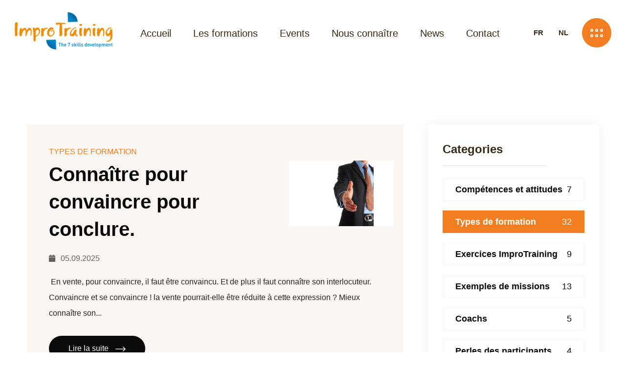

--- FILE ---
content_type: text/html; charset=UTF-8
request_url: https://improtraining.be/news/fr/2/types-de-formation
body_size: 11644
content:
<!DOCTYPE html>
<html lang="fr">

<head>
	<base href="/">
	
<title></title>

<meta name="description" content="" />

<link rel="canonical" href="https://improtraining.be/page/fr//" /> 

<link rel="alternate" href="https://improtraining.be/page/fr//" hreflang="fr" />
<link rel="alternate" href="https://improtraining.be/page/nl//" hreflang="nl" />


<meta property="og:title" content=""/>
<meta property="og:description" content=""/>
<meta property="og:type" content="article"/>
<meta property="og:url" content="https://improtraining.be/page/fr//"/>
<meta property="og:image" content="https://improtraining.be/"/>


    <meta charset="UTF-8" />
    <meta name="viewport" content="width=device-width, initial-scale=1.0" />
  
	
    <!-- favicons Icons -->
<link rel="icon" type="image/png" href="dpics/wysiwygs/2024-03-06-03-20-23_favicon.png">
    <link rel="manifest" href="assets/images/favicons/site.webmanifest" />


    <!-- fonts -->
    <link
        href="https://fonts.googleapis.com/css2?family=Domine:wght@400;500;600;700&family=Kumbh+Sans:wght@400;500;600;700;800&display=swap"
        rel="stylesheet">



    <link rel="stylesheet" href="assets/vendors/bootstrap/css/bootstrap.min.css" />
    <link rel="stylesheet" href="assets/vendors/animate/animate.min.css" />
    <link rel="stylesheet" href="assets/vendors/animate/custom-animate.css" />
    <link rel="stylesheet" href="assets/vendors/fontawesome/css/all.min.css" />
    <link rel="stylesheet" href="assets/vendors/jarallax/jarallax.css" />
    <link rel="stylesheet" href="assets/vendors/jquery-magnific-popup/jquery.magnific-popup.css" />
    <link rel="stylesheet" href="assets/vendors/nouislider/nouislider.min.css" />
    <link rel="stylesheet" href="assets/vendors/nouislider/nouislider.pips.css" />
    <link rel="stylesheet" href="assets/vendors/odometer/odometer.min.css" />
    <link rel="stylesheet" href="assets/vendors/swiper/swiper.min.css" />
    <link rel="stylesheet" href="assets/vendors/icomoon-icons/style.css">
    <link rel="stylesheet" href="assets/vendors/tiny-slider/tiny-slider.min.css" />
    <link rel="stylesheet" href="assets/vendors/reey-font/stylesheet.css" />
    <link rel="stylesheet" href="assets/vendors/owl-carousel/owl.carousel.min.css" />
    <link rel="stylesheet" href="assets/vendors/owl-carousel/owl.theme.default.min.css" />
    <link rel="stylesheet" href="assets/vendors/twentytwenty/twentytwenty.css" />

    <!-- template styles -->
	
	<!-- CUSTOM COLOR -->
	<link rel="stylesheet" href="assets/css/custom.php?v=1&color=3d72af" />
	
    <link rel="stylesheet" href="assets/css/alori.css?v=11" />
    <link rel="stylesheet" href="assets/css/alori-responsive.css" />

</head>

<body>
	
		<!-- START EN HAUT -->

     <div class="preloader" style="display:none;">
        <img class="preloader__image" width="60" src="assets/images/loader.png" alt="" />
    </div>

    <!-- /.preloader -->
    <div class="page-wrapper">
		
		
		
		

        <!-- START HEADER -->
        <header class="main-header main-header--one main-header--one--two  clearfix">
            <div class="main-header--one__wrapper">
                <div class="auto-container">
                    <div class="main-header--one__inner">

                        <div class="main-header--one__left">
                            <div class="logo">
                                <a href="home/fr"><img src="dpics/wysiwygs/2024-03-06-03-18-35_logo.png" class="" alt="ImproTraining : 7 compétences et attitudes" height="40" width="auto" /></a>
                            </div>
                        </div>


                        <nav class="main-menu main-menu--1">
                            <div class="main-menu__inner">
                                <a href="#" class="mobile-nav__toggler"><i class="fa fa-bars"></i></a>
                                <div class="stricky-one-logo">
                                    <div class="logo">
                                        <a href="home/fr"><img src="dpics/wysiwygs/2024-03-06-03-18-35_logo.png" height="40" class="image-blanc" alt="ImproTraining : 7 compétences et attitudes"></a>
                                    </div>
                                </div>
								
								

                                <div class="main-header--one__middle">
                                    <ul class="main-menu__list">
                                        <li><a href="home/fr">Accueil</a></li>
										
										
<li class="dropdown"><a href="list/fr/1/les-formations">Les formations</a>
                                            <ul>
                                                <li><a href="page/fr/1/formations-de-vente">Formations de vente<br> (ready to use)</a></li><li><a href="page/fr/2/formations-de-vente">Formations de vente <br> (sur mesure)</a></li><li><a href="page/fr/3/formations-en-communication">Formations en communication<br> (sur mesure)</a></li><li><a href="page/fr/4/formations-en-management">Formations en management<br> (sur mesure)</a></li><li><a href="page/fr/5/workshops">Workshops<br> (aller à l'essentiel )</a></li>
                                                </li>
                                            </ul>
                                        </li>
<li class="dropdown"><a href="list/fr/2/events">Events</a>
                                            <ul>
                                                <li><a href="page/fr/8/teambuilding">Teambuilding<br> (du fun à l'utile)</a></li><li><a href="page/fr/9/improshow">Improshow<br> (un spectacle percutant)</a></li>
                                                </li>
                                            </ul>
                                        </li>
<li class="dropdown"><a href="list/fr/3/nous-connaitre">Nous connaître</a>
                                            <ul>
                                                <li><a href="page/fr/6/references">Références<br> (nos références)</a></li><li><a href="page/fr/7/decouvrez-nos-temoignages">Découvrez nos témoignages<br> (ils parlent de nous)</a></li><li><a href="page/fr/10/methodologie-et-equipe">Méthodologie et équipe<br> (rencontrez notre équipe et découvrez nos 7 compétences et attitudes !)</a></li>
                                                </li>
                                            </ul>
                                        </li>                                        <li><a href="news/fr">News</a></li>
                                        <li><a href="contact/fr">Contact</a></li>
                                    </ul>
                                </div>
                            </div>
                        </nav>


                        <div class="main-header--one__right clearfix">

                            <div class="number">
                                <a href="tel:+32 2 702 64 74">+32 2 702 64 74</a>
                            </div>


                            <div class="social-icon language-icon">
                                <ul>		
						<li><a class="btn" href="home/fr">FR</a></li> <li><a class="btn" href="home/nl">NL</a></li>                                 </ul>
                            </div>

                            <div class="hidden-content-button bar-box">
                                <a class="side-nav-toggler nav-toggler hidden-bar-opener">
                                    <ul>
                                        <li></li>
                                        <li></li>
                                        <li></li>
                                    </ul>
                                    <ul>
                                        <li></li>
                                        <li></li>
                                        <li></li>
                                    </ul>
                                </a>
                            </div>

                        </div>

                    </div>
                </div>
            </div>
        </header>
		<!-- END HEADER -->


        <div class="stricky-header stricked-menu main-menu">
            <div class="sticky-header__content">

            </div><!-- /.sticky-header__content -->
        </div><!-- /.stricky-header -->





        <!-- Hidden Navigation Bar -->
        <section class="hidden-bar right-align">
            <div class="hidden-bar-closer">
                <button><span class="fa fa-times"></span></button>
            </div>
            <div class="hidden-bar-wrapper">
                <div class="logo">
                    <a href="home/fr"><img src="dpics/wysiwygs/2024-03-06-03-18-35_logo.png" class="image-blanc" width="200" height="auto" alt="Logo" /></a>
                </div>
                <div class="hiddenbar-about-us">
                    <h3>Formations, teambuilding et events</h3>
                    <div class="text">
                        <p>
						<p>7 comp&eacute;tences et attitudes pour adopter les bons comportements en vente, communication et management</p></p>
                    </div>
                </div>
                <div class="contact-info-box">
                    <h3>Nous contacter</h3>
                    <ul>
                        <li>
                            <h5>Adresse</h5>
                         <p>Avenue Jules Bordet 13,<br>1140 Bruxelles - Belgique</p>                        </li>
                        <li>
                            <h5>téléphone</h5>
                            <p><a href="tel:+32 2 702 64 74">+32 2 702 64 74</a></p>
                        </li>
                        <li>
                            <h5>Email</h5>
                            <p><a href="mailto:info@improtraining.be">info@improtraining.be</a></p>
                        </li>
                    </ul>
                </div>
               
                <div class="copy-right-text">
                    <p><a class="link" href="https://www.sowedo.be" target="_blank">© SoWeDo 2026, Agence Web.</a></p>
                </div>
            </div>
        </section>
        <!-- End Hidden Bar -->


		
		<!-- END EN HAUT -->

        <!--Start Page Header-->
        <section class="page-header" style="display:none;">
            <div class="page-header__bg" style="background-image: url(cache/menus_1920_660_1.);">
            </div>
            <div class="container">
                <div class="row">
                    <div class="col-xl-12">
                        <div class="page-header__wrapper">
                            <div class="page-header__content">
                                <h1></h1>
                                
                            </div>
                        </div>
                    </div>
                </div>
            </div>
        </section>
        <!--End Page Header-->








        <!--Start Blog Page Two-->
        <section class="blog-page-two">
            <div class="container">
                <div class="row">
                    <!--Start Blog Page Two Content-->
                    <div class="col-xl-8 col-lg-7">
                        <div class="blog-page-two__content">

                        <!--Start Blog Page Two Single-->
                            <div class="blog-page-two__single">
                       

                                <div class="blog-page-two__single-content">
                                    <div class="blog-page-two__single-title">
                                        <p class="blog-page-two__single-tagline">Types de formation</p>
    
    <div class="row">

    <div class="col-lg-8">
    <h2 class="blog-page-two__single-headding">   <a href="news_detail/fr/45/connaitre-pour-convaincre-pour-conclure-">Connaître pour convaincre pour conclure.</a></h2>
    </div>
    
   
    <div class="col-lg-4">
    <a href="news_detail/fr/45/connaitre-pour-convaincre-pour-conclure-">
      <img width="100%" height="auto" src="cache/welcome_handshake_320_200_2.jpeg" alt="Connaître pour convaincre pour conclure." />
                  </a>
    </div>

   
</div>
  
                                    </div>
                                    <ul class="blog-page-two__single-meta-info">
                                        <li><i class="fa fa-calendar" aria-hidden="true"></i>05.09.2025</li>
                                       
                                    </ul>
                                    <div class="blog-page-two__single-text">

                                     &nbsp;En vente, pour convaincre, il faut &ecirc;tre convaincu. Et de plus il faut conna&icirc;tre son interlocuteur. Convaincre et se convaincre ! la vente pourrait-elle &ecirc;tre r&eacute;duite &agrave; cette expression ? Mieux conna&icirc;tre son...

                                    </div>

                                    <div class="blog-page-two__single-btn">
  <a href="news_detail/fr/45/connaitre-pour-convaincre-pour-conclure-">Lire la suite <img src="assets/images/icon/right-arrow.png" alt="" /></a>
                                    </div>
                                </div>
                            </div>
                            <!--End Blog Page Two Single--><!--Start Blog Page Two Single-->
                            <div class="blog-page-two__single">
                       

                                <div class="blog-page-two__single-content">
                                    <div class="blog-page-two__single-title">
                                        <p class="blog-page-two__single-tagline">Types de formation</p>
    
    <div class="row">

    <div class="col-lg-8">
    <h2 class="blog-page-two__single-headding">   <a href="news_detail/fr/96/energisez-votre-equipe-de-vente">Energisez votre équipe de vente</a></h2>
    </div>
    
   
    <div class="col-lg-4">
    <a href="news_detail/fr/96/energisez-votre-equipe-de-vente">
      <img width="100%" height="auto" src="cache/lumiere_320_200_2.jpeg" alt="Energisez votre équipe de vente" />
                  </a>
    </div>

   
</div>
  
                                    </div>
                                    <ul class="blog-page-two__single-meta-info">
                                        <li><i class="fa fa-calendar" aria-hidden="true"></i>05.03.2024</li>
                                       
                                    </ul>
                                    <div class="blog-page-two__single-text">

                                     Chaque vendeur trouve son &eacute;nergie en fonction de sa personnalit&eacute;.
Chacun est acteur de sa propre motivation.
En tant que responsable des ventes, offrez &agrave; vos commerciaux le moyen de trouver comment activer leur motivation.
Ceci...

                                    </div>

                                    <div class="blog-page-two__single-btn">
  <a href="news_detail/fr/96/energisez-votre-equipe-de-vente">Lire la suite <img src="assets/images/icon/right-arrow.png" alt="" /></a>
                                    </div>
                                </div>
                            </div>
                            <!--End Blog Page Two Single--><!--Start Blog Page Two Single-->
                            <div class="blog-page-two__single">
                       

                                <div class="blog-page-two__single-content">
                                    <div class="blog-page-two__single-title">
                                        <p class="blog-page-two__single-tagline">Types de formation</p>
    
    <div class="row">

    <div class="col-lg-8">
    <h2 class="blog-page-two__single-headding">   <a href="news_detail/fr/50/management-manager-en-equilibre">Management : Manager en équilibre</a></h2>
    </div>
    
   
    <div class="col-lg-4">
    <a href="news_detail/fr/50/management-manager-en-equilibre">
      <img width="100%" height="auto" src="cache/business_stones_for_teamwork_320_200_2.jpeg" alt="Management : Manager en équilibre" />
                  </a>
    </div>

   
</div>
  
                                    </div>
                                    <ul class="blog-page-two__single-meta-info">
                                        <li><i class="fa fa-calendar" aria-hidden="true"></i>29.09.2023</li>
                                       
                                    </ul>
                                    <div class="blog-page-two__single-text">

                                     Toute personne ayant un r&ocirc;le de management (depuis la ma&icirc;trise jusqu'au top Management) doit apprendre &agrave; int&eacute;grer les informations qu'apporte un interlocuteur, &agrave; valoriser sa propre position et sa propre vision.
Les...

                                    </div>

                                    <div class="blog-page-two__single-btn">
  <a href="news_detail/fr/50/management-manager-en-equilibre">Lire la suite <img src="assets/images/icon/right-arrow.png" alt="" /></a>
                                    </div>
                                </div>
                            </div>
                            <!--End Blog Page Two Single--><!--Start Blog Page Two Single-->
                            <div class="blog-page-two__single">
                       

                                <div class="blog-page-two__single-content">
                                    <div class="blog-page-two__single-title">
                                        <p class="blog-page-two__single-tagline">Types de formation</p>
    
    <div class="row">

    <div class="col-lg-8">
    <h2 class="blog-page-two__single-headding">   <a href="news_detail/fr/70/open-training-developpez-vos-competences-commerciales">Open Training : Développez vos compétences commerciales</a></h2>
    </div>
    
   
    <div class="col-lg-4">
    <a href="news_detail/fr/70/open-training-developpez-vos-competences-commerciales">
      <img width="100%" height="auto" src="cache/removals_commercial_320_200_2.jpeg" alt="Open Training : Développez vos compétences commerciales" />
                  </a>
    </div>

   
</div>
  
                                    </div>
                                    <ul class="blog-page-two__single-meta-info">
                                        <li><i class="fa fa-calendar" aria-hidden="true"></i>17.09.2023</li>
                                       
                                    </ul>
                                    <div class="blog-page-two__single-text">

                                     La m&eacute;thode ImproTraining vise &agrave; d&eacute;velopper les comportements les plus justes dans toutes les situations commerciales. Elle est nourrie par l&rsquo;acquisition d&rsquo;un socle de 7 comp&eacute;tences et attitudes :

Confiance en...

                                    </div>

                                    <div class="blog-page-two__single-btn">
  <a href="news_detail/fr/70/open-training-developpez-vos-competences-commerciales">Lire la suite <img src="assets/images/icon/right-arrow.png" alt="" /></a>
                                    </div>
                                </div>
                            </div>
                            <!--End Blog Page Two Single--><!--Start Blog Page Two Single-->
                            <div class="blog-page-two__single">
                       

                                <div class="blog-page-two__single-content">
                                    <div class="blog-page-two__single-title">
                                        <p class="blog-page-two__single-tagline">Types de formation</p>
    
    <div class="row">

    <div class="col-lg-8">
    <h2 class="blog-page-two__single-headding">   <a href="news_detail/fr/97/improtraining-est-certifie-qfor-food-">ImproTraining est certifié QFor Food !</a></h2>
    </div>
    
   
    <div class="col-lg-4">
    <a href="news_detail/fr/97/improtraining-est-certifie-qfor-food-">
      <img width="100%" height="auto" src="cache/2017-12-11-09-38-24_certif_586_314_2_320_200_2.png" alt="ImproTraining est certifié QFor Food !" />
                  </a>
    </div>

   
</div>
  
                                    </div>
                                    <ul class="blog-page-two__single-meta-info">
                                        <li><i class="fa fa-calendar" aria-hidden="true"></i>13.12.2017</li>
                                       
                                    </ul>
                                    <div class="blog-page-two__single-text">

                                     Improtraining est certifi&eacute; QFor Food !
Outre nos agr&eacute;ations existantes pour les PME dans chaque r&eacute;gion de Belgique, cette certification permet aux soci&eacute;t&eacute;s actives dans le secteur alimentaire de...

                                    </div>

                                    <div class="blog-page-two__single-btn">
  <a href="news_detail/fr/97/improtraining-est-certifie-qfor-food-">Lire la suite <img src="assets/images/icon/right-arrow.png" alt="" /></a>
                                    </div>
                                </div>
                            </div>
                            <!--End Blog Page Two Single--><!--Start Blog Page Two Single-->
                            <div class="blog-page-two__single">
                       

                                <div class="blog-page-two__single-content">
                                    <div class="blog-page-two__single-title">
                                        <p class="blog-page-two__single-tagline">Types de formation</p>
    
    <div class="row">

    <div class="col-lg-8">
    <h2 class="blog-page-two__single-headding">   <a href="news_detail/fr/89/sales-training-br-augmentez-vos-performances-de-vente">Sales Training: <br> Augmentez vos performances de vente</a></h2>
    </div>
    
   
    <div class="col-lg-4">
    <a href="news_detail/fr/89/sales-training-br-augmentez-vos-performances-de-vente">
      <img width="100%" height="auto" src="cache/slide3_320_200_2.png" alt="Sales Training: <br> Augmentez vos performances de vente" />
                  </a>
    </div>

   
</div>
  
                                    </div>
                                    <ul class="blog-page-two__single-meta-info">
                                        <li><i class="fa fa-calendar" aria-hidden="true"></i>15.09.2016</li>
                                       
                                    </ul>
                                    <div class="blog-page-two__single-text">

                                     &ldquo;Pour moi on a atteint 100% de r&eacute;sultats car on a tous fait notre introspection. On a os&eacute; la faire et &ccedil;a nous a permis de voir, &agrave; terme, les modifications dans notre comportement&rdquo;
Vous apprendrez &agrave;...

                                    </div>

                                    <div class="blog-page-two__single-btn">
  <a href="news_detail/fr/89/sales-training-br-augmentez-vos-performances-de-vente">Lire la suite <img src="assets/images/icon/right-arrow.png" alt="" /></a>
                                    </div>
                                </div>
                            </div>
                            <!--End Blog Page Two Single--><!--Start Blog Page Two Single-->
                            <div class="blog-page-two__single">
                       

                                <div class="blog-page-two__single-content">
                                    <div class="blog-page-two__single-title">
                                        <p class="blog-page-two__single-tagline">Types de formation</p>
    
    <div class="row">

    <div class="col-lg-8">
    <h2 class="blog-page-two__single-headding">   <a href="news_detail/fr/86/sales-training-accelerez-vos-ventes-et-dites-merci-a-vos-commerciaux">Sales Training : Accélérez vos ventes et dites merci à vos commerciaux</a></h2>
    </div>
    
   
    <div class="col-lg-4">
    <a href="news_detail/fr/86/sales-training-accelerez-vos-ventes-et-dites-merci-a-vos-commerciaux">
      <img width="100%" height="auto" src="cache/corporate_training_www_320_200_2.jpeg" alt="Sales Training : Accélérez vos ventes et dites merci à vos commerciaux" />
                  </a>
    </div>

   
</div>
  
                                    </div>
                                    <ul class="blog-page-two__single-meta-info">
                                        <li><i class="fa fa-calendar" aria-hidden="true"></i>22.04.2016</li>
                                       
                                    </ul>
                                    <div class="blog-page-two__single-text">

                                     Qu&rsquo;il soit trop court, trop important ou juste, le temps annuel d&eacute;di&eacute; &agrave; la formation des &eacute;quipes commerciales doit &ecirc;tre rentable.
Les effets d&rsquo;une formation doivent &ecirc;tre directement perceptibles.
Et...

                                    </div>

                                    <div class="blog-page-two__single-btn">
  <a href="news_detail/fr/86/sales-training-accelerez-vos-ventes-et-dites-merci-a-vos-commerciaux">Lire la suite <img src="assets/images/icon/right-arrow.png" alt="" /></a>
                                    </div>
                                </div>
                            </div>
                            <!--End Blog Page Two Single--><!--Start Blog Page Two Single-->
                            <div class="blog-page-two__single">
                       

                                <div class="blog-page-two__single-content">
                                    <div class="blog-page-two__single-title">
                                        <p class="blog-page-two__single-tagline">Types de formation</p>
    
    <div class="row">

    <div class="col-lg-8">
    <h2 class="blog-page-two__single-headding">   <a href="news_detail/fr/80/comment-apprend-on-en-entreprise-">Comment apprend-on en entreprise ?</a></h2>
    </div>
    
   
    <div class="col-lg-4">
    <a href="news_detail/fr/80/comment-apprend-on-en-entreprise-">
      <img width="100%" height="auto" src="cache/students_1485569c_320_200_2.jpeg" alt="Comment apprend-on en entreprise ?" />
                  </a>
    </div>

   
</div>
  
                                    </div>
                                    <ul class="blog-page-two__single-meta-info">
                                        <li><i class="fa fa-calendar" aria-hidden="true"></i>10.10.2012</li>
                                       
                                    </ul>
                                    <div class="blog-page-two__single-text">

                                     &nbsp;
Selon certaines &eacute;tudes,

70 % s&rsquo;apprend sur le lieu du travail SANS intention d&rsquo;apprentissage&nbsp;
20% s&rsquo;apprend sur le lieu du travail AVEC intention d&rsquo;apprentissage
10% s&rsquo;apprend en formation...

                                    </div>

                                    <div class="blog-page-two__single-btn">
  <a href="news_detail/fr/80/comment-apprend-on-en-entreprise-">Lire la suite <img src="assets/images/icon/right-arrow.png" alt="" /></a>
                                    </div>
                                </div>
                            </div>
                            <!--End Blog Page Two Single--><!--Start Blog Page Two Single-->
                            <div class="blog-page-two__single">
                       

                                <div class="blog-page-two__single-content">
                                    <div class="blog-page-two__single-title">
                                        <p class="blog-page-two__single-tagline">Types de formation</p>
    
    <div class="row">

    <div class="col-lg-8">
    <h2 class="blog-page-two__single-headding">   <a href="news_detail/fr/78/forum-des-experts-en-learning-development">Forum des Experts en Learning & Development</a></h2>
    </div>
    
   
    <div class="col-lg-4">
    <a href="news_detail/fr/78/forum-des-experts-en-learning-development">
      <img width="100%" height="auto" src="cache/agenda_320_200_2.jpeg" alt="Forum des Experts en Learning & Development" />
                  </a>
    </div>

   
</div>
  
                                    </div>
                                    <ul class="blog-page-two__single-meta-info">
                                        <li><i class="fa fa-calendar" aria-hidden="true"></i>13.10.2011</li>
                                       
                                    </ul>
                                    <div class="blog-page-two__single-text">

                                     Nous serons pr&eacute;sents au Forum des Experts en Learning &amp; Development. Nous vous proposons de d&eacute;couvrir notre m&eacute;thode lors de notre conf&eacute;rence "Improtraining: osez apprendre autrement!".Alliez d&eacute;veloppement...

                                    </div>

                                    <div class="blog-page-two__single-btn">
  <a href="news_detail/fr/78/forum-des-experts-en-learning-development">Lire la suite <img src="assets/images/icon/right-arrow.png" alt="" /></a>
                                    </div>
                                </div>
                            </div>
                            <!--End Blog Page Two Single--><!--Start Blog Page Two Single-->
                            <div class="blog-page-two__single">
                       

                                <div class="blog-page-two__single-content">
                                    <div class="blog-page-two__single-title">
                                        <p class="blog-page-two__single-tagline">Types de formation</p>
    
    <div class="row">

    <div class="col-lg-8">
    <h2 class="blog-page-two__single-headding">   <a href="news_detail/fr/77/teambuilding-fun-et-utile">TeamBuilding - Fun et utile</a></h2>
    </div>
    
   
    <div class="col-lg-4">
    <a href="news_detail/fr/77/teambuilding-fun-et-utile">
      <img width="100%" height="auto" src="cache/pic_team_320_200_2.jpeg" alt="TeamBuilding - Fun et utile" />
                  </a>
    </div>

   
</div>
  
                                    </div>
                                    <ul class="blog-page-two__single-meta-info">
                                        <li><i class="fa fa-calendar" aria-hidden="true"></i>27.09.2011</li>
                                       
                                    </ul>
                                    <div class="blog-page-two__single-text">

                                     Teambuilding - D&eacute;veloppez vos &eacute;quipes
Il y a de bonnes raisons pour lesquelles une &eacute;quipe remporte plus de succ&egrave;s qu'une autre. Et les moyens existent pour y arriver. Alors pour votre &eacute;quipe, organisez une...

                                    </div>

                                    <div class="blog-page-two__single-btn">
  <a href="news_detail/fr/77/teambuilding-fun-et-utile">Lire la suite <img src="assets/images/icon/right-arrow.png" alt="" /></a>
                                    </div>
                                </div>
                            </div>
                            <!--End Blog Page Two Single--><!--Start Blog Page Two Single-->
                            <div class="blog-page-two__single">
                       

                                <div class="blog-page-two__single-content">
                                    <div class="blog-page-two__single-title">
                                        <p class="blog-page-two__single-tagline">Types de formation</p>
    
    <div class="row">

    <div class="col-lg-8">
    <h2 class="blog-page-two__single-headding">   <a href="news_detail/fr/76/improtraining-et-gestion-2000">ImproTraining et Gestion 2000</a></h2>
    </div>
    
   
    <div class="col-lg-4">
    <a href="news_detail/fr/76/improtraining-et-gestion-2000">
      <img width="100%" height="auto" src="cache/gestion_2000_improtraining_320_200_2.jpeg" alt="ImproTraining et Gestion 2000" />
                  </a>
    </div>

   
</div>
  
                                    </div>
                                    <ul class="blog-page-two__single-meta-info">
                                        <li><i class="fa fa-calendar" aria-hidden="true"></i>22.12.2010</li>
                                       
                                    </ul>
                                    <div class="blog-page-two__single-text">

                                     ImproTraining et Gestion 2000 proposent ensemble une &ldquo;nouvelle formule entra&icirc;nante de formation&rdquo;&nbsp;!
Les programmes de formation propos&eacute;s par Gestion 2000 qui mentionnent ce pictogramme &nbsp;incluent deux sessions...

                                    </div>

                                    <div class="blog-page-two__single-btn">
  <a href="news_detail/fr/76/improtraining-et-gestion-2000">Lire la suite <img src="assets/images/icon/right-arrow.png" alt="" /></a>
                                    </div>
                                </div>
                            </div>
                            <!--End Blog Page Two Single--><!--Start Blog Page Two Single-->
                            <div class="blog-page-two__single">
                       

                                <div class="blog-page-two__single-content">
                                    <div class="blog-page-two__single-title">
                                        <p class="blog-page-two__single-tagline">Types de formation</p>
    
    <div class="row">

    <div class="col-lg-8">
    <h2 class="blog-page-two__single-headding">   <a href="news_detail/fr/63/teambuilding">Teambuilding</a></h2>
    </div>
    
   
    <div class="col-lg-4">
    <a href="news_detail/fr/63/teambuilding">
      <img width="100%" height="auto" src="cache/teambuilding1_320_200_2.jpeg" alt="Teambuilding" />
                  </a>
    </div>

   
</div>
  
                                    </div>
                                    <ul class="blog-page-two__single-meta-info">
                                        <li><i class="fa fa-calendar" aria-hidden="true"></i>21.12.2010</li>
                                       
                                    </ul>
                                    <div class="blog-page-two__single-text">

                                     Construisez un team performant.L&rsquo;&eacute;quipe existe toujours. C&rsquo;est la relation entre les individus qui la rendra performante&hellip;A quelle &eacute;tape de la construction de votre &eacute;quipe &ecirc;tes vous&nbsp;? Il y en a...

                                    </div>

                                    <div class="blog-page-two__single-btn">
  <a href="news_detail/fr/63/teambuilding">Lire la suite <img src="assets/images/icon/right-arrow.png" alt="" /></a>
                                    </div>
                                </div>
                            </div>
                            <!--End Blog Page Two Single--><!--Start Blog Page Two Single-->
                            <div class="blog-page-two__single">
                       

                                <div class="blog-page-two__single-content">
                                    <div class="blog-page-two__single-title">
                                        <p class="blog-page-two__single-tagline">Types de formation</p>
    
    <div class="row">

    <div class="col-lg-8">
    <h2 class="blog-page-two__single-headding">   <a href="news_detail/fr/72/pourquoi-la-generation-y-aime-t-elle-les-programmes-improtraining-">Pourquoi la génération Y aime-t-elle les programmes ImproTraining ?</a></h2>
    </div>
    
   
    <div class="col-lg-4">
    <a href="news_detail/fr/72/pourquoi-la-generation-y-aime-t-elle-les-programmes-improtraining-">
      <img width="100%" height="auto" src="cache/int-e-ractive-generationy_320_200_2.jpeg" alt="Pourquoi la génération Y aime-t-elle les programmes ImproTraining ?" />
                  </a>
    </div>

   
</div>
  
                                    </div>
                                    <ul class="blog-page-two__single-meta-info">
                                        <li><i class="fa fa-calendar" aria-hidden="true"></i>27.09.2010</li>
                                       
                                    </ul>
                                    <div class="blog-page-two__single-text">

                                     L&rsquo;arriv&eacute;e massive des jeunes professionnels dans les entreprises entra&icirc;ne des bouleversements dans l&rsquo;organisation des formations.Interactivit&eacute;, Instantan&eacute;it&eacute; et esprit critique sont les composantes...

                                    </div>

                                    <div class="blog-page-two__single-btn">
  <a href="news_detail/fr/72/pourquoi-la-generation-y-aime-t-elle-les-programmes-improtraining-">Lire la suite <img src="assets/images/icon/right-arrow.png" alt="" /></a>
                                    </div>
                                </div>
                            </div>
                            <!--End Blog Page Two Single--><!--Start Blog Page Two Single-->
                            <div class="blog-page-two__single">
                       

                                <div class="blog-page-two__single-content">
                                    <div class="blog-page-two__single-title">
                                        <p class="blog-page-two__single-tagline">Types de formation</p>
    
    <div class="row">

    <div class="col-lg-8">
    <h2 class="blog-page-two__single-headding">   <a href="news_detail/fr/66/open-training-communication-assertive">Open Training: Communication assertive</a></h2>
    </div>
    
   
    <div class="col-lg-4">
    <a href="news_detail/fr/66/open-training-communication-assertive">
      <img width="100%" height="auto" src="cache/full-body-portrait-of-smiling-business-man-with-hands-on-by-yuri-arcurs_320_200_2.jpeg" alt="Open Training: Communication assertive" />
                  </a>
    </div>

   
</div>
  
                                    </div>
                                    <ul class="blog-page-two__single-meta-info">
                                        <li><i class="fa fa-calendar" aria-hidden="true"></i>25.02.2010</li>
                                       
                                    </ul>
                                    <div class="blog-page-two__single-text">

                                     Dans une Entreprise ou une communaut&eacute;, verbaliser ce que l'on pense, &eacute;prouve ou ressent est essentiel. La conjugaison des talents, indispensable &agrave; la performance, n'est possible que si chacun exploite ses capacit&eacute;s, ses...

                                    </div>

                                    <div class="blog-page-two__single-btn">
  <a href="news_detail/fr/66/open-training-communication-assertive">Lire la suite <img src="assets/images/icon/right-arrow.png" alt="" /></a>
                                    </div>
                                </div>
                            </div>
                            <!--End Blog Page Two Single--><!--Start Blog Page Two Single-->
                            <div class="blog-page-two__single">
                       

                                <div class="blog-page-two__single-content">
                                    <div class="blog-page-two__single-title">
                                        <p class="blog-page-two__single-tagline">Types de formation</p>
    
    <div class="row">

    <div class="col-lg-8">
    <h2 class="blog-page-two__single-headding">   <a href="news_detail/fr/69/open-training-optimisez-votre-capacite-d-ecoute">Open Training : Optimisez votre capacité d'écoute</a></h2>
    </div>
    
   
    <div class="col-lg-4">
    <a href="news_detail/fr/69/open-training-optimisez-votre-capacite-d-ecoute">
      <img width="100%" height="auto" src="cache/ear-ring_320_200_2.jpeg" alt="Open Training : Optimisez votre capacité d'écoute" />
                  </a>
    </div>

   
</div>
  
                                    </div>
                                    <ul class="blog-page-two__single-meta-info">
                                        <li><i class="fa fa-calendar" aria-hidden="true"></i>20.02.2010</li>
                                       
                                    </ul>
                                    <div class="blog-page-two__single-text">

                                     &laquo;&nbsp;Un bon auditeur essaie de comprendre compl&egrave;tement ce que l'autre personne dit. &Agrave; la fin, il peut &ecirc;tre en d&eacute;saccord, mais avant d'&ecirc;tre en d&eacute;saccord, il veut savoir pr&eacute;cis&eacute;ment ce avec...

                                    </div>

                                    <div class="blog-page-two__single-btn">
  <a href="news_detail/fr/69/open-training-optimisez-votre-capacite-d-ecoute">Lire la suite <img src="assets/images/icon/right-arrow.png" alt="" /></a>
                                    </div>
                                </div>
                            </div>
                            <!--End Blog Page Two Single--><!--Start Blog Page Two Single-->
                            <div class="blog-page-two__single">
                       

                                <div class="blog-page-two__single-content">
                                    <div class="blog-page-two__single-title">
                                        <p class="blog-page-two__single-tagline">Types de formation</p>
    
    <div class="row">

    <div class="col-lg-8">
    <h2 class="blog-page-two__single-headding">   <a href="news_detail/fr/68/atelier-sur-la-peur">Atelier sur la peur</a></h2>
    </div>
    
   
    <div class="col-lg-4">
    <a href="news_detail/fr/68/atelier-sur-la-peur">
      <img width="100%" height="auto" src="cache/fears_320_200_2.jpeg" alt="Atelier sur la peur" />
                  </a>
    </div>

   
</div>
  
                                    </div>
                                    <ul class="blog-page-two__single-meta-info">
                                        <li><i class="fa fa-calendar" aria-hidden="true"></i>20.12.2009</li>
                                       
                                    </ul>
                                    <div class="blog-page-two__single-text">

                                     Agir et mobiliser face &agrave; l'incertitude
Souvenez-vous. 2008. Sauvetage de Northern Rock, Bear Stearns, Freddie Mac, Fannie Mae,...Les bourses plongent. 15 septembre. Faillite de Lehman Brothers. Toute la finance mondiale menace de...

                                    </div>

                                    <div class="blog-page-two__single-btn">
  <a href="news_detail/fr/68/atelier-sur-la-peur">Lire la suite <img src="assets/images/icon/right-arrow.png" alt="" /></a>
                                    </div>
                                </div>
                            </div>
                            <!--End Blog Page Two Single--><!--Start Blog Page Two Single-->
                            <div class="blog-page-two__single">
                       

                                <div class="blog-page-two__single-content">
                                    <div class="blog-page-two__single-title">
                                        <p class="blog-page-two__single-tagline">Types de formation</p>
    
    <div class="row">

    <div class="col-lg-8">
    <h2 class="blog-page-two__single-headding">   <a href="news_detail/fr/62/the-change-management">The Change Management</a></h2>
    </div>
    
   
    <div class="col-lg-4">
    <a href="news_detail/fr/62/the-change-management">
      <img width="100%" height="auto" src="cache/images_320_200_2.jpeg" alt="The Change Management" />
                  </a>
    </div>

   
</div>
  
                                    </div>
                                    <ul class="blog-page-two__single-meta-info">
                                        <li><i class="fa fa-calendar" aria-hidden="true"></i>27.03.2009</li>
                                       
                                    </ul>
                                    <div class="blog-page-two__single-text">

                                     La gestion du changement a longtemps &eacute;t&eacute; associ&eacute;e aux situations de crise. Depuis le d&eacute;but des ann&eacute;es 80, cette vision du "change management" a petit &agrave; petit &eacute;volu&eacute;e jusqu'&agrave; devenir un...

                                    </div>

                                    <div class="blog-page-two__single-btn">
  <a href="news_detail/fr/62/the-change-management">Lire la suite <img src="assets/images/icon/right-arrow.png" alt="" /></a>
                                    </div>
                                </div>
                            </div>
                            <!--End Blog Page Two Single--><!--Start Blog Page Two Single-->
                            <div class="blog-page-two__single">
                       

                                <div class="blog-page-two__single-content">
                                    <div class="blog-page-two__single-title">
                                        <p class="blog-page-two__single-tagline">Types de formation</p>
    
    <div class="row">

    <div class="col-lg-8">
    <h2 class="blog-page-two__single-headding">   <a href="news_detail/fr/64/formations-sur-la-gestion-du-changement">Formations sur la gestion du changement</a></h2>
    </div>
    
   
    <div class="col-lg-4">
    <a href="news_detail/fr/64/formations-sur-la-gestion-du-changement">
      <img width="100%" height="auto" src="cache/changement1_320_200_2.gif" alt="Formations sur la gestion du changement" />
                  </a>
    </div>

   
</div>
  
                                    </div>
                                    <ul class="blog-page-two__single-meta-info">
                                        <li><i class="fa fa-calendar" aria-hidden="true"></i>26.03.2009</li>
                                       
                                    </ul>
                                    <div class="blog-page-two__single-text">

                                     Voici un exemple de programme pour les formations sur la gestion du changement
Module 1 : Accepter le changement
* Comprendre ce qui change, ce qui nous touche, nous stresse* Prendre conscience de nos &eacute;motions vis &agrave; vis d'un nouvel...

                                    </div>

                                    <div class="blog-page-two__single-btn">
  <a href="news_detail/fr/64/formations-sur-la-gestion-du-changement">Lire la suite <img src="assets/images/icon/right-arrow.png" alt="" /></a>
                                    </div>
                                </div>
                            </div>
                            <!--End Blog Page Two Single--><!--Start Blog Page Two Single-->
                            <div class="blog-page-two__single">
                       

                                <div class="blog-page-two__single-content">
                                    <div class="blog-page-two__single-title">
                                        <p class="blog-page-two__single-tagline">Types de formation</p>
    
    <div class="row">

    <div class="col-lg-8">
    <h2 class="blog-page-two__single-headding">   <a href="news_detail/fr/65/to-the-point-l-ecoute-active">To the Point : L'écoute active</a></h2>
    </div>
    
   
    <div class="col-lg-4">
    <a href="news_detail/fr/65/to-the-point-l-ecoute-active">
      <img width="100%" height="auto" src="cache/ecoute_active_320_200_2.png" alt="To the Point : L'écoute active" />
                  </a>
    </div>

   
</div>
  
                                    </div>
                                    <ul class="blog-page-two__single-meta-info">
                                        <li><i class="fa fa-calendar" aria-hidden="true"></i>05.02.2009</li>
                                       
                                    </ul>
                                    <div class="blog-page-two__single-text">

                                     L&rsquo;&eacute;coute active c&rsquo;est ma&icirc;triser un ensemble de techniques en total respect de soi-m&ecirc;me et de son interlocuteur.
ImproTraining vous conduit au  SAVOIR FAIRE et SAVOIR ETRE que n&eacute;cessite l&rsquo;&eacute;coute active...

                                    </div>

                                    <div class="blog-page-two__single-btn">
  <a href="news_detail/fr/65/to-the-point-l-ecoute-active">Lire la suite <img src="assets/images/icon/right-arrow.png" alt="" /></a>
                                    </div>
                                </div>
                            </div>
                            <!--End Blog Page Two Single--><!--Start Blog Page Two Single-->
                            <div class="blog-page-two__single">
                       

                                <div class="blog-page-two__single-content">
                                    <div class="blog-page-two__single-title">
                                        <p class="blog-page-two__single-tagline">Types de formation</p>
    
    <div class="row">

    <div class="col-lg-8">
    <h2 class="blog-page-two__single-headding">   <a href="news_detail/fr/10/business-animation">Business Animation</a></h2>
    </div>
    
   
    <div class="col-lg-4">
    <a href="news_detail/fr/10/business-animation">
      <img width="100%" height="auto" src="cache/teambuilding1_320_200_2.jpeg" alt="Business Animation" />
                  </a>
    </div>

   
</div>
  
                                    </div>
                                    <ul class="blog-page-two__single-meta-info">
                                        <li><i class="fa fa-calendar" aria-hidden="true"></i>01.01.2008</li>
                                       
                                    </ul>
                                    <div class="blog-page-two__single-text">

                                     ImproTraining est &eacute;galement comp&eacute;tent pour vos &laquo;&nbsp;animations d'affaires&nbsp;&raquo;.
Nous intervenons lors de&nbsp;:
&nbsp; Animation de d&eacute;bat &nbsp; F&ecirc;te du personnel &nbsp; Ev&eacute;nement promotionnel&nbsp;...

                                    </div>

                                    <div class="blog-page-two__single-btn">
  <a href="news_detail/fr/10/business-animation">Lire la suite <img src="assets/images/icon/right-arrow.png" alt="" /></a>
                                    </div>
                                </div>
                            </div>
                            <!--End Blog Page Two Single--><!--Start Blog Page Two Single-->
                            <div class="blog-page-two__single">
                       

                                <div class="blog-page-two__single-content">
                                    <div class="blog-page-two__single-title">
                                        <p class="blog-page-two__single-tagline">Types de formation</p>
    
    <div class="row">

    <div class="col-lg-8">
    <h2 class="blog-page-two__single-headding">   <a href="news_detail/fr/49/communication-communiquez-avec-impact-">Communication : Communiquez avec impact !</a></h2>
    </div>
    
   
    <div class="col-lg-4">
    <a href="news_detail/fr/49/communication-communiquez-avec-impact-">
      <img width="100%" height="auto" src="cache/business_woman_320_200_2.jpeg" alt="Communication : Communiquez avec impact !" />
                  </a>
    </div>

   
</div>
  
                                    </div>
                                    <ul class="blog-page-two__single-meta-info">
                                        <li><i class="fa fa-calendar" aria-hidden="true"></i>01.01.2008</li>
                                       
                                    </ul>
                                    <div class="blog-page-two__single-text">

                                     Chacun essaye de communiquer. Nombreux sont ceux qui parlent de miracle quand on est parvenu &agrave; effectivement communiquer.
Essayons donc de permettre aux gens de r&eacute;aliser des miracles &agrave; r&eacute;p&eacute;tition.
Le but de nos...

                                    </div>

                                    <div class="blog-page-two__single-btn">
  <a href="news_detail/fr/49/communication-communiquez-avec-impact-">Lire la suite <img src="assets/images/icon/right-arrow.png" alt="" /></a>
                                    </div>
                                </div>
                            </div>
                            <!--End Blog Page Two Single--><!--Start Blog Page Two Single-->
                            <div class="blog-page-two__single">
                       

                                <div class="blog-page-two__single-content">
                                    <div class="blog-page-two__single-title">
                                        <p class="blog-page-two__single-tagline">Types de formation</p>
    
    <div class="row">

    <div class="col-lg-8">
    <h2 class="blog-page-two__single-headding">   <a href="news_detail/fr/51/coaching-ameliorer-les-performances">Coaching : Améliorer les performances</a></h2>
    </div>
    
   
    <div class="col-lg-4">
    <a href="news_detail/fr/51/coaching-ameliorer-les-performances">
      <img width="100%" height="auto" src="cache/businesscommunicationobw_320_200_2.jpeg" alt="Coaching : Améliorer les performances" />
                  </a>
    </div>

   
</div>
  
                                    </div>
                                    <ul class="blog-page-two__single-meta-info">
                                        <li><i class="fa fa-calendar" aria-hidden="true"></i>01.01.2008</li>
                                       
                                    </ul>
                                    <div class="blog-page-two__single-text">

                                     Les formateurs ou les coachs d&eacute;velopperont leur capacit&eacute; &agrave; transmettre un message clair, pr&eacute;cis, dans le cadre d'un &eacute;change productif et constructif. Les s&eacute;ances de formation augmenteront leur confiance en...

                                    </div>

                                    <div class="blog-page-two__single-btn">
  <a href="news_detail/fr/51/coaching-ameliorer-les-performances">Lire la suite <img src="assets/images/icon/right-arrow.png" alt="" /></a>
                                    </div>
                                </div>
                            </div>
                            <!--End Blog Page Two Single--><!--Start Blog Page Two Single-->
                            <div class="blog-page-two__single">
                       

                                <div class="blog-page-two__single-content">
                                    <div class="blog-page-two__single-title">
                                        <p class="blog-page-two__single-tagline">Types de formation</p>
    
    <div class="row">

    <div class="col-lg-8">
    <h2 class="blog-page-two__single-headding">   <a href="news_detail/fr/52/pratico-pratique-informations-complementaires">PRATICO PRATIQUE : Informations complémentaires</a></h2>
    </div>
    
   
    <div class="col-lg-4">
    <a href="news_detail/fr/52/pratico-pratique-informations-complementaires">
      <img width="100%" height="auto" src="cache/tools_320_200_2.gif" alt="PRATICO PRATIQUE : Informations complémentaires" />
                  </a>
    </div>

   
</div>
  
                                    </div>
                                    <ul class="blog-page-two__single-meta-info">
                                        <li><i class="fa fa-calendar" aria-hidden="true"></i>01.01.2008</li>
                                       
                                    </ul>
                                    <div class="blog-page-two__single-text">

                                     
Les groupes sont constitu&eacute;s de 6 &agrave; 12 personnes.
Le lieu est choisi par vous, en entreprise ou &agrave; l'ext&eacute;rieur&nbsp;; en Belgique ou &agrave; l'&eacute;tranger
La langue maternelle est respect&eacute;e par le coach....

                                    </div>

                                    <div class="blog-page-two__single-btn">
  <a href="news_detail/fr/52/pratico-pratique-informations-complementaires">Lire la suite <img src="assets/images/icon/right-arrow.png" alt="" /></a>
                                    </div>
                                </div>
                            </div>
                            <!--End Blog Page Two Single--><!--Start Blog Page Two Single-->
                            <div class="blog-page-two__single">
                       

                                <div class="blog-page-two__single-content">
                                    <div class="blog-page-two__single-title">
                                        <p class="blog-page-two__single-tagline">Types de formation</p>
    
    <div class="row">

    <div class="col-lg-8">
    <h2 class="blog-page-two__single-headding">   <a href="news_detail/fr/55/la-gestion-du-temps">La gestion du temps</a></h2>
    </div>
    
   
    <div class="col-lg-4">
    <a href="news_detail/fr/55/la-gestion-du-temps">
      <img width="100%" height="auto" src="cache/929794_old_watch__320_200_2.jpeg" alt="La gestion du temps" />
                  </a>
    </div>

   
</div>
  
                                    </div>
                                    <ul class="blog-page-two__single-meta-info">
                                        <li><i class="fa fa-calendar" aria-hidden="true"></i>01.01.2008</li>
                                       
                                    </ul>
                                    <div class="blog-page-two__single-text">

                                     De nombreux exercices obligent les participants &agrave; tenir compte d'un &eacute;l&eacute;ment essentiel: le temps&nbsp;! Raconter une histoire (avec un d&eacute;but, un milieu et une fin) dans un temps imparti et selon un rythme...

                                    </div>

                                    <div class="blog-page-two__single-btn">
  <a href="news_detail/fr/55/la-gestion-du-temps">Lire la suite <img src="assets/images/icon/right-arrow.png" alt="" /></a>
                                    </div>
                                </div>
                            </div>
                            <!--End Blog Page Two Single--><!--Start Blog Page Two Single-->
                            <div class="blog-page-two__single">
                       

                                <div class="blog-page-two__single-content">
                                    <div class="blog-page-two__single-title">
                                        <p class="blog-page-two__single-tagline">Types de formation</p>
    
    <div class="row">

    <div class="col-lg-8">
    <h2 class="blog-page-two__single-headding">   <a href="news_detail/fr/40/une-autre-approche-cineteam">Une autre approche : Cineteam</a></h2>
    </div>
    
   
    <div class="col-lg-4">
    <a href="news_detail/fr/40/une-autre-approche-cineteam">
      <img width="100%" height="auto" src="cache/cine_320_200_2.jpeg" alt="Une autre approche : Cineteam" />
                  </a>
    </div>

   
</div>
  
                                    </div>
                                    <ul class="blog-page-two__single-meta-info">
                                        <li><i class="fa fa-calendar" aria-hidden="true"></i>06.09.2007</li>
                                       
                                    </ul>
                                    <div class="blog-page-two__single-text">

                                     Les valeurs d&eacute;fendues par ImproTraining ont incit&eacute; un jeune entrepreneur &agrave; faire appel &agrave; nos services pour l&rsquo;accompagner dans le d&eacute;veloppement de son produit : un team building d&rsquo;entreprise bas&eacute; sur...

                                    </div>

                                    <div class="blog-page-two__single-btn">
  <a href="news_detail/fr/40/une-autre-approche-cineteam">Lire la suite <img src="assets/images/icon/right-arrow.png" alt="" /></a>
                                    </div>
                                </div>
                            </div>
                            <!--End Blog Page Two Single--><!--Start Blog Page Two Single-->
                            <div class="blog-page-two__single">
                       

                                <div class="blog-page-two__single-content">
                                    <div class="blog-page-two__single-title">
                                        <p class="blog-page-two__single-tagline">Types de formation</p>
    
    <div class="row">

    <div class="col-lg-8">
    <h2 class="blog-page-two__single-headding">   <a href="news_detail/fr/38/nouveaute-formation-en-langue-avec-improtraining">Nouveauté formation en langue avec improtraining</a></h2>
    </div>
    
   
    <div class="col-lg-4">
    <a href="news_detail/fr/38/nouveaute-formation-en-langue-avec-improtraining">
      <img width="100%" height="auto" src="cache/cine_320_200_2.jpeg" alt="Une autre approche : Cineteam" />
                  </a>
    </div>

   
</div>
  
                                    </div>
                                    <ul class="blog-page-two__single-meta-info">
                                        <li><i class="fa fa-calendar" aria-hidden="true"></i>10.01.2007</li>
                                       
                                    </ul>
                                    <div class="blog-page-two__single-text">

                                     ImproTraining, en collaboration avec Call International, propose un nouveau programme baptis&eacute; &laquo;ImproLangues&raquo;

Call International a toujours eu une approche novatrice en mati&egrave;re d&rsquo;apprentissage des langues. Le...

                                    </div>

                                    <div class="blog-page-two__single-btn">
  <a href="news_detail/fr/38/nouveaute-formation-en-langue-avec-improtraining">Lire la suite <img src="assets/images/icon/right-arrow.png" alt="" /></a>
                                    </div>
                                </div>
                            </div>
                            <!--End Blog Page Two Single--><!--Start Blog Page Two Single-->
                            <div class="blog-page-two__single">
                       

                                <div class="blog-page-two__single-content">
                                    <div class="blog-page-two__single-title">
                                        <p class="blog-page-two__single-tagline">Types de formation</p>
    
    <div class="row">

    <div class="col-lg-8">
    <h2 class="blog-page-two__single-headding">   <a href="news_detail/fr/32/improtraning-vs-jeux-de-roles">ImproTraning Vs Jeux de rôles</a></h2>
    </div>
    
   
    <div class="col-lg-4">
    <a href="news_detail/fr/32/improtraning-vs-jeux-de-roles">
      <img width="100%" height="auto" src="cache/cine_320_200_2.jpeg" alt="Une autre approche : Cineteam" />
                  </a>
    </div>

   
</div>
  
                                    </div>
                                    <ul class="blog-page-two__single-meta-info">
                                        <li><i class="fa fa-calendar" aria-hidden="true"></i>23.10.2006</li>
                                       
                                    </ul>
                                    <div class="blog-page-two__single-text">

                                     
En quoi l&rsquo;approche ImproTraining diff&egrave;re-t-elle des jeux de r&ocirc;les ? Celui qui utilise des jeux de r&ocirc;les dans ses formations se pose toujours quelques questions : qu&rsquo;est ce que je veux montrer ? Comment &eacute;viter les...

                                    </div>

                                    <div class="blog-page-two__single-btn">
  <a href="news_detail/fr/32/improtraning-vs-jeux-de-roles">Lire la suite <img src="assets/images/icon/right-arrow.png" alt="" /></a>
                                    </div>
                                </div>
                            </div>
                            <!--End Blog Page Two Single--><!--Start Blog Page Two Single-->
                            <div class="blog-page-two__single">
                       

                                <div class="blog-page-two__single-content">
                                    <div class="blog-page-two__single-title">
                                        <p class="blog-page-two__single-tagline">Types de formation</p>
    
    <div class="row">

    <div class="col-lg-8">
    <h2 class="blog-page-two__single-headding">   <a href="news_detail/fr/31/formation-inter-entreprises-ameliorez-votre-communication">Formation inter-entreprises : améliorez votre communication</a></h2>
    </div>
    
   
    <div class="col-lg-4">
    <a href="news_detail/fr/31/formation-inter-entreprises-ameliorez-votre-communication">
      <img width="100%" height="auto" src="cache/business_woman_320_200_2.jpeg" alt="Formation inter-entreprises : améliorez votre communication" />
                  </a>
    </div>

   
</div>
  
                                    </div>
                                    <ul class="blog-page-two__single-meta-info">
                                        <li><i class="fa fa-calendar" aria-hidden="true"></i>17.08.2006</li>
                                       
                                    </ul>
                                    <div class="blog-page-two__single-text">

                                     Public Cible :

Toute personne qui d&eacute;sire am&eacute;liorer sa collaboration avec les autres et d&eacute;velopper des relations de travail plus performantes.

Vous apprendrez &agrave; :

Conna&icirc;tre les principes de base de la...

                                    </div>

                                    <div class="blog-page-two__single-btn">
  <a href="news_detail/fr/31/formation-inter-entreprises-ameliorez-votre-communication">Lire la suite <img src="assets/images/icon/right-arrow.png" alt="" /></a>
                                    </div>
                                </div>
                            </div>
                            <!--End Blog Page Two Single--><!--Start Blog Page Two Single-->
                            <div class="blog-page-two__single">
                       

                                <div class="blog-page-two__single-content">
                                    <div class="blog-page-two__single-title">
                                        <p class="blog-page-two__single-tagline">Types de formation</p>
    
    <div class="row">

    <div class="col-lg-8">
    <h2 class="blog-page-two__single-headding">   <a href="news_detail/fr/27/depasser-le-team-building-et-aboutir-au-teamwork">Dépasser le Team Building et aboutir au TeamWork</a></h2>
    </div>
    
   
    <div class="col-lg-4">
    <a href="news_detail/fr/27/depasser-le-team-building-et-aboutir-au-teamwork">
      <img width="100%" height="auto" src="cache/teambuilding1_320_200_2.jpeg" alt="Dépasser le Team Building et aboutir au TeamWork" />
                  </a>
    </div>

   
</div>
  
                                    </div>
                                    <ul class="blog-page-two__single-meta-info">
                                        <li><i class="fa fa-calendar" aria-hidden="true"></i>22.05.2006</li>
                                       
                                    </ul>
                                    <div class="blog-page-two__single-text">

                                     
L&rsquo;&eacute;quipe existe toujours. C&rsquo;est la relation entre les individus qui la rendra productive&hellip;
Nous voyons 4 conditions pour d&eacute;velopper le sens du travail en &eacute;quipe : &nbsp;&nbsp;&nbsp;&nbsp;


Partager une...

                                    </div>

                                    <div class="blog-page-two__single-btn">
  <a href="news_detail/fr/27/depasser-le-team-building-et-aboutir-au-teamwork">Lire la suite <img src="assets/images/icon/right-arrow.png" alt="" /></a>
                                    </div>
                                </div>
                            </div>
                            <!--End Blog Page Two Single--><!--Start Blog Page Two Single-->
                            <div class="blog-page-two__single">
                       

                                <div class="blog-page-two__single-content">
                                    <div class="blog-page-two__single-title">
                                        <p class="blog-page-two__single-tagline">Types de formation</p>
    
    <div class="row">

    <div class="col-lg-8">
    <h2 class="blog-page-two__single-headding">   <a href="news_detail/fr/4/nouveautees-2006-improtraining-etoffe-son-offre-">Nouveautées 2006 : ImproTraining étoffe son offre.</a></h2>
    </div>
    
   
    <div class="col-lg-4">
    <a href="news_detail/fr/4/nouveautees-2006-improtraining-etoffe-son-offre-">
      <img width="100%" height="auto" src="cache/teambuilding1_320_200_2.jpeg" alt="Dépasser le Team Building et aboutir au TeamWork" />
                  </a>
    </div>

   
</div>
  
                                    </div>
                                    <ul class="blog-page-two__single-meta-info">
                                        <li><i class="fa fa-calendar" aria-hidden="true"></i>20.12.2005</li>
                                       
                                    </ul>
                                    <div class="blog-page-two__single-text">

                                     Plus que la th&eacute;orie&nbsp;:&nbsp;le &laquo;&nbsp;Savoir &ecirc;tre&nbsp;&raquo; Nous vous proposons toujours des programmes d&rsquo;entra&icirc;nements en 6 modules de 3 heures restent d&rsquo;actualit&eacute;. Les th&eacute;matiques deviennent...

                                    </div>

                                    <div class="blog-page-two__single-btn">
  <a href="news_detail/fr/4/nouveautees-2006-improtraining-etoffe-son-offre-">Lire la suite <img src="assets/images/icon/right-arrow.png" alt="" /></a>
                                    </div>
                                </div>
                            </div>
                            <!--End Blog Page Two Single--><!--Start Blog Page Two Single-->
                            <div class="blog-page-two__single">
                       

                                <div class="blog-page-two__single-content">
                                    <div class="blog-page-two__single-title">
                                        <p class="blog-page-two__single-tagline">Types de formation</p>
    
    <div class="row">

    <div class="col-lg-8">
    <h2 class="blog-page-two__single-headding">   <a href="news_detail/fr/16/improtraining-for-team-building">ImproTraining for Team Building</a></h2>
    </div>
    
   
    <div class="col-lg-4">
    <a href="news_detail/fr/16/improtraining-for-team-building">
      <img width="100%" height="auto" src="cache/communication-2_320_200_2.jpeg" alt="ImproTraining for Team Building" />
                  </a>
    </div>

   
</div>
  
                                    </div>
                                    <ul class="blog-page-two__single-meta-info">
                                        <li><i class="fa fa-calendar" aria-hidden="true"></i>17.10.2005</li>
                                       
                                    </ul>
                                    <div class="blog-page-two__single-text">

                                     Les succ&egrave;s de l&rsquo;entreprise sont ceux de l&rsquo;&eacute;quipe, comment la pr&eacute;parer et la r&eacute;compenser ?
Avec raison, les succ&egrave;s d&rsquo;une entreprise sont d&rsquo;abord attribu&eacute;s &agrave; l&rsquo;&eacute;quipe....

                                    </div>

                                    <div class="blog-page-two__single-btn">
  <a href="news_detail/fr/16/improtraining-for-team-building">Lire la suite <img src="assets/images/icon/right-arrow.png" alt="" /></a>
                                    </div>
                                </div>
                            </div>
                            <!--End Blog Page Two Single--><!--Start Blog Page Two Single-->
                            <div class="blog-page-two__single">
                       

                                <div class="blog-page-two__single-content">
                                    <div class="blog-page-two__single-title">
                                        <p class="blog-page-two__single-tagline">Types de formation</p>
    
    <div class="row">

    <div class="col-lg-8">
    <h2 class="blog-page-two__single-headding">   <a href="news_detail/fr/17/improtraining-l-historique-une-belle-histoire">ImproTraining, l'historique : Une belle histoire</a></h2>
    </div>
    
   
    <div class="col-lg-4">
    <a href="news_detail/fr/17/improtraining-l-historique-une-belle-histoire">
      <img width="100%" height="auto" src="cache/book_320_200_2.jpeg" alt="ImproTraining, l'historique : Une belle histoire" />
                  </a>
    </div>

   
</div>
  
                                    </div>
                                    <ul class="blog-page-two__single-meta-info">
                                        <li><i class="fa fa-calendar" aria-hidden="true"></i>01.07.2005</li>
                                       
                                    </ul>
                                    <div class="blog-page-two__single-text">

                                     Quand on regarde l&rsquo;&eacute;volution de l&rsquo;homme, le chemin parcouru est ph&eacute;nom&eacute;nal. Quand on observe l&rsquo;&eacute;volution du professionnel au travail, on voit qu&rsquo;il reste encore beaucoup de chemin &agrave;...

                                    </div>

                                    <div class="blog-page-two__single-btn">
  <a href="news_detail/fr/17/improtraining-l-historique-une-belle-histoire">Lire la suite <img src="assets/images/icon/right-arrow.png" alt="" /></a>
                                    </div>
                                </div>
                            </div>
                            <!--End Blog Page Two Single-->

                           

<!--
                            <div class="row">
                                <div class="col-xl-12">
                                    <ul class="styled-pagination clearfix">
                                        <li><a href="#" class="active">1</a></li>
                                        <li><a href="#">2</a></li>
                                        <li><a href="#">3</a></li>
                                        <li><a href="#">4</a></li>
                                        <li class="next"><a href="#"><span class="fa fa-chevron-right"></span></a></li>
                                    </ul>
                                </div>
                            </div>
-->

                        </div>
                    </div>
                    <!--End Blog Page Two Content-->


                    <!--Start Sidebar-->
                    <div class="col-xl-4 col-lg-5">
                        <div class="sidebar">
                            <!--Start Single Sidebar-->
                            <div class="sidebar__single sidebar__categories  wow fadeInUp animated"
                                data-wow-delay="0.1s">
                                <div class="title">
                                    <h2>Categories</h2>
                                </div>
                                <ul class="sidebar__categories-link">
                                    <li >
<a href="news/fr/10/competences-et-attitudes">
Compétences et attitudes
<span>7</span>
</a>
</li><li  class="active">
<a href="news/fr/2/types-de-formation">
Types de formation
<span>32</span>
</a>
</li><li >
<a href="news/fr/3/exercices-improtraining">
Exercices ImproTraining
<span>9</span>
</a>
</li><li >
<a href="news/fr/4/exemples-de-missions">
Exemples de missions
<span>13</span>
</a>
</li><li >
<a href="news/fr/5/coachs">
Coachs
<span>5</span>
</a>
</li><li >
<a href="news/fr/6/perles-des-participants">
Perles des participants
<span>4</span>
</a>
</li><li >
<a href="news/fr/7/events">
Events
<span>20</span>
</a>
</li><li >
<a href="news/fr/8/calendrier-impro">
Calendrier impro
<span>7</span>
</a>
</li><li >
<a href="news/fr/9/links">
Links
<span>1</span>
</a>
</li>                                </ul>
                            </div>
                            <!--End Single Sidebar-->


                           


                            <!--Start Services Single Sidebar-->

                        <div class="services-single__sidebar services-single__sidebar--protfolio">

                            <!--Start Services Single Sidebar Single-->
                            <div class="services-single__sidebar-single wow fadeInUp animated"  data-wow-delay="0.3s"
                                data-wow-duration="1200ms">
                                <div class="services-single__sidebar-contact-info text-center">
                                    

                                    <div class="icon">
                                  <!--  <span class="icon-bubble2"></span>-->
                                    </div>

                                    <h2 class="services-single__sidebar-contact-info-title">Formations, organisation d'évènements</h2>
                                    <p class="services-single__sidebar-contact-info-text">Contactez-nous pour un devis gratuit!</p>
                                    <a href="tel:+32 2 702 64 74">+32 2 702 64 74</a><br><br>
									<a href="contact/fr" class="btn btn-white">Contactez-nous</a>
                                </div>
                            </div>
                            <!--End Services Single Sidebar Single-->


                           


                          
                     
                    </div>
                    <!--End Services Single Sidebar-->
                        </div>
                    </div>
                    <!--End Sidebar-->
                </div>
            </div>
        </section>
        <!--End Blog Page Two-->





      





		<!-- START EN BAS -->


       <!--Start Footer One-->
        <footer class="footer-one">
            <div class="footer-one__bg" style="background-image: url(cache/2023-09-26-01-21-04_bg_1200_800_1.jpeg);" width="100" height="auto">
            </div>
            <div class="footer-one__top">
                <div class="container">

                    

                    <div class="row">
                        <div class="col-xl-12">
                            <div class="footer-one__top-wrapper">
                                <div class="row">
                                    <!--Start Footer Widget Column-->
                                    <div class="col-xl-4 col-lg-4 col-md-6 wow animated fadeInUp" data-wow-delay="0.1s">
                                        <div class="footer-widget__column footer-widget__about">
                                            <div class="footer-widget__about-logo">
                                                <a href="home/fr"><img src="dpics/wysiwygs/2024-03-06-03-18-35_logo.png" height="40" width="auto" class="image-blanc"  alt="ImproTraining : 7 compétences et attitudes"></a>
                                            </div>
                                           <p>Avenue Jules Bordet 13,<br>1140 Bruxelles - Belgique</p>          <p class="footer-widget__about-email"><a
                                   href="mailto:info@improtraining.be">info@improtraining.be</a></p>
                                        </div>
                                    </div>
                                    <!--End Footer Widget Column-->


                                    <!--Start Footer Widget Column-->
                                    <div class="col-xl-4 col-lg-4 col-md-6 wow animated fadeInUp" data-wow-delay="0.3s">
                                        <div class="footer-widget__column footer-widget__services">
                                            <h2 class="footer-widget__title">Menu</h2>
                                            <ul class="footer-widget__services-list">
												
                <li class="footer-widget__services-list-item"><a href="home/fr">Accueil</a></li>
		
	
<li class="dropdown"><a href="list/fr/1/les-formations">Les formations</a>
                                            <ul>
                                                <li><a href="page/fr/1/formations-de-vente">Formations de vente<br> (ready to use)</a></li><li><a href="page/fr/2/formations-de-vente">Formations de vente <br> (sur mesure)</a></li><li><a href="page/fr/3/formations-en-communication">Formations en communication<br> (sur mesure)</a></li><li><a href="page/fr/4/formations-en-management">Formations en management<br> (sur mesure)</a></li><li><a href="page/fr/5/workshops">Workshops<br> (aller à l'essentiel )</a></li>
                                                </li>
                                            </ul>
                                        </li>
<li class="dropdown"><a href="list/fr/2/events">Events</a>
                                            <ul>
                                                <li><a href="page/fr/8/teambuilding">Teambuilding<br> (du fun à l'utile)</a></li><li><a href="page/fr/9/improshow">Improshow<br> (un spectacle percutant)</a></li>
                                                </li>
                                            </ul>
                                        </li>
<li class="dropdown"><a href="list/fr/3/nous-connaitre">Nous connaître</a>
                                            <ul>
                                                <li><a href="page/fr/6/references">Références<br> (nos références)</a></li><li><a href="page/fr/7/decouvrez-nos-temoignages">Découvrez nos témoignages<br> (ils parlent de nous)</a></li><li><a href="page/fr/10/methodologie-et-equipe">Méthodologie et équipe<br> (rencontrez notre équipe et découvrez nos 7 compétences et attitudes !)</a></li>
                                                </li>
                                            </ul>
                                        </li>													<li class="footer-widget__services-list-item"><a href="contact/fr/1">Contact</a></li>
                                                
                                            </ul>
                                        </div>
                                    </div>
                                    <!--End Footer Widget Column-->

                                  
	

                                    <!--Start Footer Widget Column-->
                                    <div class="col-xl-4 col-lg-4 col-md-6 wow animated fadeInUp" data-wow-delay="0.7s">
                                        <div class="footer-widget__column footer-widget__contact-info">
                                 <h2 class="footer-widget__title">Restons en contact</h2>

                                            <div class="footer-widget__contact-info-social-links">
                                                <ul>
                                          
		 <li><a target="_blank" href="https://www.facebook.com/ImproTrainingEurope/?ref=ts&fref=ts"><i class="fab fa-facebook-square"></i></a></li>      													         <li><a target="_blank" href=""><i class="fab fa-linkedin-in"></i></a>                  		
													
                                                </ul>
                                            </div>
                                        </div>
                                    </div>
                                    <!--End Footer Widget Column-->


                                </div>
                            </div>
                        </div>
                    </div>
                </div>
            </div>


            <!--Start Footer One Bottom-->
            <div class="footer-one__bottom clearfix">
                <div class="container">
                    <div class="row">
                        <div class="col-xl-12">
                            <div class="footer-one__bottom-inner">
                                <div class="footer-one__bottom-text">
                                    <p><a class="link" href="https://www.sowedo.be" target="_blank">© SoWeDo 2026, Agence Web.</a></p>
                                </div>

                                <div class="footer-one__bottom-list">
                                    <ul>
                                        <li><a href="page/fr/11">Conditions légales</a></li>
                                    </ul>
                                </div>

                            </div>
                        </div>
                    </div>
                </div>
            </div>
            <!--End Footer One Bottom-->
        </footer>
        <!--End Footer One-->





    </div><!-- /.page-wrapper -->



    <div class="mobile-nav__wrapper">
        <div class="mobile-nav__overlay mobile-nav__toggler"></div>
        <!-- /.mobile-nav__overlay -->
        <div class="mobile-nav__content">
            <span class="mobile-nav__close mobile-nav__toggler"><i class="fa fa-times"></i></span>

            <div class="logo-box">
                <a href="home/fr" aria-label="logo image"><img class="image-blanc" src="dpics/wysiwygs/2024-03-06-03-18-35_logo.png"
                        width="155" alt="ImproTraining : 7 compétences et attitudes" /></a>
            </div>
            <!-- /.logo-box -->
            <div class="mobile-nav__container"></div>
            <!-- /.mobile-nav__container -->

            <ul class="mobile-nav__contact list-unstyled">
                <li>
                    <i class="fa fa-envelope" aria-hidden="true"></i>
                    <a href="mailto:info@improtraining.be">info@improtraining.be</a>
                </li>
                <li>
                    <i class="fa fa-phone" aria-hidden="true"></i>
                    <a href="tel:+32 2 702 64 74">+32 2 702 64 74</a>
                </li>
            </ul>
		
			
			<!-- /.mobile-nav__contact -->
            <div class="mobile-nav__top">
                <div class="mobile-nav__social">
                                      <a target="_blank" href="https://www.facebook.com/ImproTrainingEurope/?ref=ts&fref=ts" class="fab fa-facebook-square"></a>                    <a target="_blank" href="https://www.linkedin.com/company/146288" class="fab fa-linkedin-in"></a>                                   </div><!-- /.mobile-nav__social -->
            </div><!-- /.mobile-nav__top -->
        </div>
        <!-- /.mobile-nav__content -->
    </div>
    <!-- /.mobile-nav__wrapper -->



    <a href="#" data-target="html" class="scroll-to-target scroll-to-top"><i class="icon-next"></i></a>


    <script src="assets/vendors/jquery/jquery-3.5.1.min.js"></script>
    <script src="assets/vendors/bootstrap/js/bootstrap.bundle.min.js"></script>
    <script src="assets/vendors/jarallax/jarallax.min.js"></script>
    <script src="assets/vendors/jquery-ajaxchimp/jquery.ajaxchimp.min.js"></script>
    <script src="assets/vendors/jquery-appear/jquery.appear.min.js"></script>
    <script src="assets/vendors/jquery-circle-progress/jquery.circle-progress.min.js"></script>
    <script src="assets/vendors/jquery-magnific-popup/jquery.magnific-popup.min.js"></script>
    <script src="assets/vendors/jquery-validate/jquery.validate.min.js"></script>
    <script src="assets/vendors/nouislider/nouislider.min.js"></script>

    <script src="assets/vendors/odometer/odometer.min.js"></script>
    <script src="assets/vendors/swiper/swiper.min.js"></script>
    <script src="assets/vendors/tiny-slider/tiny-slider.min.js"></script>
    <script src="assets/vendors/wnumb/wNumb.min.js"></script>
    <script src="assets/vendors/wow/wow.js"></script>
    <script src="assets/vendors/isotope/isotope.js"></script>
    <script src="assets/vendors/countdown/countdown.min.js"></script>
    <script src="assets/vendors/owl-carousel/owl.carousel.min.js"></script>
    <script src="assets/vendors/twentytwenty/twentytwenty.js"></script>
    <script src="assets/vendors/twentytwenty/jquery.event.move.js"></script>
    <script src="assets/vendors/parallax/parallax.min.js"></script>
    <script src="assets/vendors/nice-select/jquery.nice-select.min.js"></script>
    <script src="assets/vendors/progress-bar/knob.js"></script>
    <script src="assets/vendors/tilt.js/tilt.jquery.js"></script>


    <script src="http://maps.google.com/maps/api/js?key=AIzaSyATY4Rxc8jNvDpsK8ZetC7JyN4PFVYGCGM"></script>

    <!-- template js -->
    <script src="assets/js/alori.js"></script>
	
	
		<!-- END EN BAS -->

<!-- Google tag (gtag.js) -->
<script async src="https://www.googletagmanager.com/gtag/js?id=UA-5658048-1"></script>
<script>
  window.dataLayer = window.dataLayer || [];
  function gtag(){dataLayer.push(arguments);}
  gtag('js', new Date());

  gtag('config', 'UA-5658048-1');
</script>



</body>

</html>

--- FILE ---
content_type: text/css
request_url: https://improtraining.be/assets/vendors/icomoon-icons/style.css
body_size: 473
content:
@font-face {
  font-family: 'icomoon';
  src: url('fonts/icomoon.eot?orkqwr');
  src: url('fonts/icomoon.eot?orkqwr#iefix') format('embedded-opentype'),
    url('fonts/icomoon.ttf?orkqwr') format('truetype'),
    url('fonts/icomoon.woff?orkqwr') format('woff'),
    url('fonts/icomoon.svg?orkqwr#icomoon') format('svg');
  font-weight: normal;
  font-style: normal;
  font-display: block;
}

[class^="icon-"],
[class*=" icon-"] {
  /* use !important to prevent issues with browser extensions that change fonts */
  font-family: 'icomoon' !important;
  speak: never;
  font-style: normal;
  font-weight: normal;
  font-variant: normal;
  text-transform: none;
  line-height: 1;

  /* Better Font Rendering =========== */
  -webkit-font-smoothing: antialiased;
  -moz-osx-font-smoothing: grayscale;
}






.icon-bubble2:before {
  content: "\e96e";
}

.icon-carpet:before {
  content: "\e900";
}

.icon-chisel:before {
  content: "\e901";
}

.icon-clock-3:before {
  content: "\e902";
}

.icon-customer-satisfaction-1:before {
  content: "\e903";
}

.icon-kitchen:before {
  content: "\e904";
}

.icon-kitchen1:before {
  content: "\e905";
}

.icon-light-floor-svgrepo-com:before {
  content: "\e906";
}

.icon-logs:before {
  content: "\e907";
}

.icon-next:before {
  content: "\e908";
}

.icon-parquet-floor-svgrepo-com:before {
  content: "\e909";
}

.icon-play-2:before {
  content: "\e90a";
}

.icon-play-button-3:before {
  content: "\e90b";
}

.icon-quotation:before {
  content: "\e90c";
}

.icon-user-3:before {
  content: "\e90d";
}

.icon-wheel-saw:before {
  content: "\e90e";
}

.icon-wood:before {
  content: "\e90f";
}

.icon-wood-board:before {
  content: "\e910";
}

.icon-wood-board1:before {
  content: "\e911";
}

.icon-wood-pile-svgrepo-com:before {
  content: "\e912";
}

--- FILE ---
content_type: text/css; charset: UTF-8;charset=UTF-8
request_url: https://improtraining.be/assets/css/custom.php?v=1&color=3d72af
body_size: 425
content:
:root {
  --alori-font: 'Kumbh Sans', sans-serif;
  --alori-font-2: 'Domine', serif;
  --alori-font-3: 'Titillium Web', sans-serif;
  --alori-base: #3d72af;
  --alori-base-rgb: 243, 126, 33;
  --alori-black: #392917;
  --alori-black-rgb: 57, 41, 23;
  --alori-black2: #0f0e0e;
  --alori-black2-rgb: 15, 14, 14;
  --alori-gray: #0b0b0c;
  --alori-gray-rgb: 11, 11, 12;
  --alori-primary: #727274;
  --alori-primary-rgb: 114, 114, 116;
}
.btn-white{
background:white!important;
color:var(--alori-base)!important;
}
.image-blanc, .logo img {
  /*filter: brightness(0) invert(1);*/
  width:200px;
  height:auto;
}
.services-single__sidebar-contact-info-title{
  text-transform:none!important;
}
.text1 a{
  color:var(--alori-base)!important;
}
.text1 ul {
    list-style: disc!important;
    padding:15px 0;
}

.text1 ul li, .blog-page-two__single-text ul li {
    margin-bottom: 5px; /* Espacement entre chaque élément de la liste */
    padding-left:10px;
    list-style: disc!important;
    margin-left:20px!important;
}

--- FILE ---
content_type: text/css
request_url: https://improtraining.be/assets/css/alori.css?v=11
body_size: 27393
content:
/*--------------------------------------------------------------
>>> TABLE OF CONTENTS:
----------------------------------------------------------------
# Utility
# Cards
# Common
# Form
# Navigations
# Animations
# Mobile Nav
# Search Popup
# Page Header
# Google Map
# Client Carousel
--------------------------------------------------------------*/
/*--------------------------------------------------------------
# Common
--------------------------------------------------------------*/
:root {
--alori-font: -apple-system, BlinkMacSystemFont, "Segoe UI", Roboto, "Helvetica Neue", Arial, sans-serif;
  --alori-font-2: -apple-system, BlinkMacSystemFont, "Segoe UI", Roboto, "Helvetica Neue", Arial, sans-serif;
  --alori-font-3: -apple-system, BlinkMacSystemFont, "Segoe UI", Roboto, "Helvetica Neue", Arial, sans-serif;
  --alori-base: #f37e21;
  --alori-base-rgb: 243, 126, 33;
  --alori-black: #392917;
  --alori-black-rgb: 57, 41, 23;
  --alori-black2: #0f0e0e;
  --alori-black2-rgb: 15, 14, 14;
  --alori-gray: #0b0b0c;
  --alori-gray-rgb: 11, 11, 12;
  --alori-primary: #727274;
  --alori-primary-rgb: 114, 114, 116;
}

.row {
  --bs-gutter-x: 30px;
}

.gutter-y-30 {
  --bs-gutter-y: 30px;
}

@font-face {
  font-family: "CASTELAR";
  src: url("../vendors/castellar-font/CASTELAR.ttf");
  src: url("../vendors/castellar-font/NotoSerif-Bold.ttf");
}

body {
  font-family: var(--alori-font);
  color: rgba(var(--alori-gray-rgb), 0.9);
  font-size: 18px;
  line-height: 32px;
  font-weight: 400;
}

body.locked {
  overflow: hidden;
}

a, .link {
  color: var(--thm-black);
}
.link:hover{
	color:var(--alori-base);
}

a,
a:hover,
a:focus,
a:visited {
  text-decoration: none;
}

::-webkit-input-placeholder {
  color: inherit;
  opacity: 1;
}

:-ms-input-placeholder {
  color: inherit;
  opacity: 1;
}

::-ms-input-placeholder {
  color: inherit;
  opacity: 1;
}

::placeholder {
  color: inherit;
  opacity: 1;
}

h1,
h2,
h3,
h4,
h5,
h6 {
  color: var(--alori-black);
  font-weight: 700;
  font-family: var(--alori-font-2);
  margin: 0;
}

p {
  margin: 0;
}

.noSelect {
  -ms-user-select: none;
  user-select: none;
  -o-user-select: none;
  -moz-user-select: none;
  -khtml-user-select: none;
  -webkit-user-select: none;
}

ul,
li {
  list-style: none;
  margin: 0;
  padding: 0;
}

dl,
ol,
ul {
  margin-top: 0;
  margin-bottom: 0;
}

::-webkit-input-placeholder {
  color: inherit;
  opacity: 1;
}

:-ms-input-placeholder {
  color: inherit;
  opacity: 1;
}

::-ms-input-placeholder {
  color: inherit;
  opacity: 1;
}

::placeholder {
  color: inherit;
  opacity: 1;
}

.auto-container {
  position: static;
  max-width: 1200px;
  padding: 0px 15px;
  margin: 0 auto;
}

.page-wrapper {
  position: relative;
  margin: 0 auto;
  width: 100%;
  min-width: 300px;
  overflow: hidden;
}

button {
  cursor: pointer;
  border: none;
  background: transparent;
  padding: 0;
}

.container {
  padding-left: 15px;
  padding-right: 15px;
}

@media (min-width: 1200px) {
  .container {
    max-width: 1200px;
  }
}

.bootstrap-select .btn-light:not(:disabled):not(.disabled).active,
.bootstrap-select .btn-light:not(:disabled):not(.disabled):active,
.bootstrap-select .show>.btn-light.dropdown-toggle {
  -webkit-box-shadow: none !important;
  box-shadow: none !important;
  outline: none !important;
}

.bootstrap-select>.dropdown-toggle {
  -webkit-box-shadow: none !important;
  box-shadow: none !important;
}

.bootstrap-select .dropdown-toggle:focus,
.bootstrap-select>select.mobile-device:focus+.dropdown-toggle {
  outline: none !important;
}

.bootstrap-select .dropdown-menu {
  border: 0;
  padding-top: 0;
  padding-bottom: 0;
  margin-top: 0;
  z-index: 991;
  border-radius: 0;
}

.bootstrap-select .dropdown-menu>li+li>a {
  border-top: 1px solid rgba(255, 255, 255, 0.2);
}

.bootstrap-select .dropdown-menu>li.selected>a {
  background: var(--thm-primary);
  color: #fff;
}

.bootstrap-select .dropdown-menu>li>a {
  font-size: 16px;
  font-weight: 500;
  padding: 4px 20px;
  color: #ffffff;
  background: var(--thm-black);
  -webkit-transition: all 0.4s ease;
  transition: all 0.4s ease;
}

.bootstrap-select .dropdown-menu>li>a:hover {
  background: var(--thm-primary);
  color: #fff;
  cursor: pointer;
}

::-webkit-input-placeholder {
  color: inherit;
  opacity: 1;
}

:-ms-input-placeholder {
  color: inherit;
  opacity: 1;
}

::-ms-input-placeholder {
  color: inherit;
  opacity: 1;
}

::placeholder {
  color: inherit;
  opacity: 1;
}

.section-separator {
  border-color: var(--thm-border);
  border-width: 1px;
  margin-top: 0;
  margin-bottom: 0;
}

/***
=============================================
    Thm Btn
=============================================
***/
.thm-btn {
  position: relative;
  display: inline-block;
  vertical-align: middle;
  -webkit-appearance: none;
  border: none;
  outline: none !important;
  background-color: var(--alori-base);
  color: #ffffff;
  font-size: 18px;
  font-weight: 400;
  text-transform: uppercase;
  padding: 16px 45px 15px;
  border-radius: 40px;
  -webkit-transition: all 0.3s linear;
  transition: all 0.3s linear;
  font-family: var(--alori-font-2);
  letter-spacing: 0.025em;
  overflow: hidden;
  z-index: 1;
}

.thm-btn:hover {
  color: #ffffff;
}

.thm-btn:after {
  position: absolute;
  top: 0;
  left: 0;
  bottom: 0;
  right: 0;
  background: var(--alori-black);
  border-radius: 40px;
  content: "";
  -webkit-transform: scaleY(0) rotateX(0deg);
  transform: scaleY(0) rotateX(0deg);
  -webkit-transition: all 0.2s linear;
  transition: all 0.2s linear;
}

.thm-btn:hover:after {
  -webkit-transform: scaleY(1) rotateX(0deg);
  transform: scaleY(1) rotateX(0deg);
  -webkit-transition: all 0.4s linear;
  transition: all 0.4s linear;
  z-index: -1;
}

/***
=============================================
    Section Title
=============================================
***/
.sec-title {
  position: relative;
  display: block;
  margin-top: -9px;
  margin-bottom: 61px;
}

.sec-title__tagline {
  position: relative;
  display: inline-block;
  color: var(--alori-primary);
  font-size: 16px;
  line-height: 26px;
  font-weight: 500;
  text-transform: uppercase;
  font-family: var(--thm-font);
  margin-bottom: 22px;
}

.sec-title__title {
  color: var(--alori-black);
  font-size: 50px;
  line-height: 1.2em;
  font-weight: 700;
  margin-bottom: 27px;
}

.sec-title__text {
  font-size: 20px;
}

.bootstrap-select .dropdown-menu {
  padding-top: 0;
  padding-bottom: 0;
  border-radius: 0;
}

.bootstrap-select .dropdown-item.active,
.bootstrap-select .dropdown-item:active {
  background-color: var(--thm-base);
}

.preloader {
  position: fixed;
  background-color: #fff;
  background-position: center center;
  background-repeat: no-repeat;
  top: 0;
  left: 0;
  right: 0;
  bottom: 0;
  z-index: 999999999999999;
  display: -webkit-box;
  display: -ms-flexbox;
  display: flex;
  -webkit-box-pack: center;
  -ms-flex-pack: center;
  justify-content: center;
  -webkit-box-align: center;
  -ms-flex-align: center;
  align-items: center;
  text-align: center;
}

.preloader__image {
  -webkit-animation-fill-mode: both;
  animation-fill-mode: both;
  -webkit-animation-name: flipInY;
  animation-name: flipInY;
  -webkit-animation-duration: 2s;
  animation-duration: 2s;
  -webkit-animation-iteration-count: infinite;
  animation-iteration-count: infinite;
}

/***
=============================================
    Dot Style1
=============================================
***/
.owl-carousel.owl-dot-type1 .owl-stage-outer,
.owl-carousel.owl-nav-type1 .owl-stage-outer {
  position: relative;
  display: block;
  padding-top: 0px;
  padding-bottom: 0px;
  -webkit-transition: all 100ms linear;
  transition: all 100ms linear;
  -webkit-transition-delay: 0.1s;
  transition-delay: 0.1s;
}

.owl-carousel.owl-dot-type1 .owl-dots {
  position: relative;
  display: block;
  text-align: center;
  line-height: 12px;
  margin-top: 31px !important;
  -webkit-transition: all 100ms linear;
  transition: all 100ms linear;
  -webkit-transition-delay: 0.1s;
  transition-delay: 0.1s;
  width: 100%;
}

.owl-carousel.owl-dot-type1 .owl-dots .owl-dot {
  position: relative;
  display: inline-block;
  width: 6px;
  height: 6px;
  background: #e7e6e5;
  margin: 0px 5px;
  padding: 0px;
  border-radius: 50%;
  -webkit-transition: all 100ms linear;
  transition: all 100ms linear;
  -webkit-transition-delay: 0.1s;
  transition-delay: 0.1s;
}

.owl-carousel.owl-dot-type1 .owl-dots .owl-dot::before {
  position: absolute;
  top: 0px;
  left: -4px;
  bottom: 0px;
  right: -4px;
  background: var(--alori-base);
  content: "";
  -webkit-transform: scale(0);
  transform: scale(0);
  border-radius: 5px;
}

.owl-carousel.owl-dot-type1 .owl-dots .owl-dot.active::before {
  -webkit-transform: scale(1);
  transform: scale(1);
}

.owl-carousel.owl-dot-type1 .owl-dots .owl-dot span {
  display: none;
}

/***
=============================================
    Owl Nav Style1
=============================================
***/
.owl-nav-type1.owl-theme .owl-nav {
  position: absolute;
  max-width: 180px;
  width: 100%;
  text-align: left;
  -webkit-tap-highlight-color: transparent;
  left: 0;
  bottom: -36px;
  z-index: 9;
}

.owl-nav-type1.owl-carousel .owl-nav button.owl-next,
.owl-nav-type1.owl-carousel .owl-nav button.owl-prev {
  background: transparent;
  padding: 0 !important;
  font: inherit;
  border: 2px solid var(--thm-color-1);
  width: 30px;
  height: 30px;
  line-height: 30px;
  text-align: center;
  border-radius: 8px;
}

.owl-nav-type1.owl-carousel .owl-nav button.owl-prev {
  position: absolute;
  left: 0px;
  bottom: 0px;
}

.owl-nav-type1.owl-carousel .owl-nav button.owl-next {
  position: absolute;
  right: 0;
  bottom: 0px;
}

.owl-nav-type1.owl-carousel .owl-nav button.owl-next span::before,
.owl-nav-type1.owl-carousel .owl-nav button.owl-prev span::before {
  color: var(--thm-color-1);
  font-size: 15px;
  font-weight: 700;
}

.owl-nav-type1.owl-carousel .owl-nav button.owl-prev span::before {
  position: relative;
  display: inline-block;
  -webkit-transform: rotate(180deg);
  transform: rotate(180deg);
}

/***
=============================================
    Scroll To Top
=============================================
***/
.scroll-to-top {
  position: relative;
  display: inline-block;
  width: 60px;
  height: 70px;
  background: var(--alori-base);
  position: fixed;
  bottom: 91px;
  right: 20px;
  z-index: 99;
  border-top-left-radius: 10px;
  border-top-right-radius: 10px;
  text-align: center;
  -webkit-transition: all 0.4s ease;
  transition: all 0.4s ease;
  display: none;
  transition: all 0.4s ease;
  overflow: hidden;
}

.scroll-to-top i {
  position: relative;
  display: inline-block;
  color: #ffffff;
  font-size: 18px;
  line-height: 70px;
  -webkit-transform: rotate(-90deg);
  transform: rotate(-90deg);
}

.scroll-to-top:hover {
  background-color: var(--alori-gray);
}

.scroll-to-top:hover i {
  color: #fff;
}

/***
=============================================
    Main Header One
=============================================
***/
.main-header {
  position: relative;
  display: block;
}

.main-menu {
  position: relative;
  z-index: 91;
}

.main-menu__inner {
  position: relative;
  display: -webkit-box;
  display: -ms-flexbox;
  display: flex;
  -webkit-box-align: center;
  -ms-flex-align: center;
  align-items: center;
  -webkit-box-pack: justify;
  -ms-flex-pack: justify;
  justify-content: space-between;
  -ms-flex-wrap: wrap;
  -webkit-box-orient: horizontal;
  -webkit-box-direction: normal;
  -ms-flex-direction: row;
  flex-direction: row;
  flex-wrap: wrap;
}

.main-menu__inner .left {
  display: -webkit-box;
  display: -ms-flexbox;
  display: flex;
  -webkit-box-align: center;
  -ms-flex-align: center;
  align-items: center;
}

.main-menu .main-menu__list,
.main-menu .main-menu__list ul,
.stricky-header .main-menu__list,
.stricky-header .main-menu__list ul {
  margin: 0;
  padding: 0;
  list-style-type: none;
  -webkit-box-align: center;
  -ms-flex-align: center;
  align-items: center;
  display: none;
}

.main-menu .main-menu__list>li,
.stricky-header .main-menu__list>li {
  position: relative;
}

.main-menu .main-menu__list>li+li,
.stricky-header .main-menu__list>li+li {
  margin-left: 45px;
}

.main-menu .main-menu__list>li>a,
.stricky-header .main-menu__list>li>a {
  position: relative;
  display: inline-block;
  color: #ffffff;
  font-size: 20px;
  font-weight: 400;
  text-transform: none;
  -webkit-transition: all 500ms ease;
  transition: all 500ms ease;
  font-family: var(--alori-font-2);
  padding-top: 52px;
  padding-bottom: 50px;
  z-index: 1;
}

.main-menu .main-menu__list>li.current>a,
.main-menu .main-menu__list>li:hover>a,
.stricky-header .main-menu__list>li.current>a,
.stricky-header .main-menu__list>li:hover>a {
  color: var(--alori-base);
}

.main-menu .main-menu__list>li.dropdown a,
.stricky-header .main-menu__list>li.dropdown a {
  padding-right: 0px;
}

.main-menu .main-menu__list>li.current>a::before,
.main-menu .main-menu__list>li:hover>a::before,
.stricky-header .main-menu__list>li.current>a::before,
.stricky-header .main-menu__list>li:hover>a::before {
  -webkit-transform: scale(1, 1);
  transform: scale(1, 1);
  -webkit-transform-origin: right center;
  transform-origin: right center;
}

.main-menu .main-menu__list li ul,
.stricky-header .main-menu__list li ul {
  position: absolute;
  top: 100%;
  left: 0;
  min-width: 270px;
  background-color: #fff;
  -webkit-box-orient: vertical;
  -webkit-box-direction: normal;
  -ms-flex-direction: column;
  flex-direction: column;
  -webkit-box-pack: start;
  -ms-flex-pack: start;
  justify-content: flex-start;
  -webkit-box-align: start;
  -ms-flex-align: start;
  align-items: flex-start;
  opacity: 0;
  visibility: hidden;
  -webkit-transform: rotateX(-90deg);
  transform: rotateX(-90deg);
  transform-origin: top;
  transform-style: preserve-3d;
  transition-delay: .1s;
  transition-timing-function: ease-in-out;
  transition-duration: .3s;
  transition-property: all;
  box-shadow: 2px 2px 5px 1px rgba(0, 0, 0, 0.05), -2px 0px 5px 1px rgba(0, 0, 0, 0.05);
  z-index: 99;
}

.main-header-two__bottom .main-menu .main-menu__list li ul {
  margin-top: 13px;
}

.stricky-header .main-menu__list li ul {
  margin-top: 0px;
}

.main-menu .main-menu__list li:hover>ul,
.stricky-header .main-menu__list li:hover>ul {
  opacity: 1;
  visibility: visible;
  transform: rotateX(0deg);
  transition: all 700ms ease;
}

.main-menu .main-menu__list li ul li,
.stricky-header .main-menu__list li ul li {
  -webkit-box-flex: 1;
  -ms-flex: 1 1 100%;
  flex: 1 1 100%;
  width: 100%;
  position: relative;
}

.main-menu .main-menu__list li ul li+li,
.stricky-header .main-menu__list li ul li+li {
  border-top: 1px solid #f7f7f7;
}

.main-menu .main-menu__list li ul li a,
.stricky-header .main-menu__list li ul li a {
  position: relative;
  display: block;
  color: rgba(var(--alori-black-rgb), 0.7);
  font-size: 17px;
  line-height: 28px;
  font-weight: 400;
  padding-left: 20px;
  padding-right: 20px;
  padding-top: 10px;
  padding-bottom: 10px;
  -webkit-transition: 500ms;
  transition: 500ms;
  font-family: var(--thm-font-2);
}

.main-menu .main-menu__list li ul li:hover>a,
.stricky-header .main-menu__list li ul li:hover>a {
  background-color: var(--alori-base);
  color: #ffffff;
}

.main-menu .main-menu__list li ul li>ul,
.stricky-header .main-menu__list li ul li>ul {
  top: 0;
  left: 100%;
}

.main-menu .main-menu__list li ul li>ul.right-align,
.stricky-header .main-menu__list li ul li>ul.right-align {
  top: 0;
  left: auto;
  right: 100%;
}

.main-menu .main-menu__list li ul li>ul ul,
.stricky-header .main-menu__list li ul li>ul ul {
  display: none;
}

.main-header-one__bottom .right {
  position: relative;
  display: block;
}

.main-menu__right {
  position: relative;
  display: -webkit-box;
  display: -ms-flexbox;
  display: flex;
  -webkit-box-align: center;
  -ms-flex-align: center;
  align-items: center;
}

.main-menu__right-login-register {
  position: relative;
  display: block;
  margin-right: 26px;
}

.main-menu__right-login-register ul {
  position: relative;
  display: block;
  overflow: hidden;
}

.main-menu__right-login-register ul li {
  position: relative;
  float: left;
  margin-left: 11px;
  padding-right: 12px;
}

.main-menu__right-login-register ul li::before {
  position: absolute;
  top: 10px;
  bottom: 10px;
  right: 0;
  background: #e2e4eb;
  width: 1px;
  -webkit-transform: rotate(20deg);
  transform: rotate(20deg);
  content: "";
}

.main-menu__right-login-register ul li:first-child {
  margin-left: 0;
}

.main-menu__right-login-register ul li:last-child {
  padding-right: 0;
}

.main-menu__right-login-register ul li:last-child:before {
  display: none;
}

.main-menu__right-login-register ul li a {
  color: var(--thm-gray);
  font-size: 14px;
  line-height: 24px;
  font-weight: 400;
  -webkit-transition: all 200ms linear;
  transition: all 200ms linear;
  -webkit-transition-delay: 0.1s;
  transition-delay: 0.1s;
}

.main-menu__right-login-register ul li a:hover {
  color: var(--thm-base);
}

.main-menu__right-cart-search {
  position: relative;
  display: -webkit-box;
  display: -ms-flexbox;
  display: flex;
  -webkit-box-align: center;
  -ms-flex-align: center;
  align-items: center;
  padding-left: 30px;
}

.main-menu__right-cart-search::before {
  position: absolute;
  top: 0;
  left: 0;
  bottom: 0;
  background: rgba(255, 255, 255, 0.1);
  width: 1px;
  content: "";
}

.main-menu__right-cart-box {
  position: relative;
  display: block;
}

.main-menu__right-cart-box a {
  color: var(--thm-black);
  -webkit-transition: all 200ms linear;
  transition: all 200ms linear;
  -webkit-transition-delay: 0.1s;
  transition-delay: 0.1s;
}

.main-menu__right-cart-box a:hover {
  color: var(--thm-base);
}

.main-menu__right-cart-box a span::before {
  font-size: 25px;
  line-height: 35px;
}

.main-menu__right-search-box {
  position: relative;
  display: block;
  margin-left: 29px;
}

.main-menu__right-search-box .thm-btn {
  font-size: 12px;
  padding: 5px 30px 2px;
}

.stricky-header {
  position: fixed;
  z-index: 991;
  top: 0;
  left: 0;
  background-color: var(--alori-gray);
  width: 100%;
  visibility: hidden;
  -webkit-transform: translateY(-120%);
  transform: translateY(-120%);
  -webkit-transition: visibility 500ms ease, -webkit-transform 500ms ease;
  transition: visibility 500ms ease, -webkit-transform 500ms ease;
  transition: transform 500ms ease, visibility 500ms ease;
  transition: transform 500ms ease, visibility 500ms ease, -webkit-transform 500ms ease;
  -webkit-box-shadow: 0px 10px 60px 0px rgba(0, 0, 0, 0.05);
  box-shadow: 0px 10px 60px 0px rgba(0, 0, 0, 0.05);
}

.stricky-header.main-menu {
  padding: 0 0px;
}

.stricky-header.stricky-fixed {
  -webkit-transform: translateY(0);
  transform: translateY(0);
  visibility: visible;
}

.stricky-header .main-menu__inner {
  -webkit-box-shadow: none;
  box-shadow: none;
  padding-right: 0;
  max-width: 1200px;
  width: 100%;
  margin: 0 auto;
  padding: 0 15px;
}

.mobile-nav__buttons {
  display: -webkit-box;
  display: -ms-flexbox;
  display: flex;
  margin-left: auto;
  margin-right: 10px;
}

@media (min-width: 1200px) {

  .main-menu .main-menu__list,
  .main-menu .main-menu__list ul,
  .stricky-header .main-menu__list,
  .stricky-header .main-menu__list ul {
    display: -webkit-box;
    display: -ms-flexbox;
    display: flex;
  }
}

@media (max-width: 1199px) {
  .stricky-header {
    display: none !important;
  }
}

@media (min-width: 1200px) {
  .mobile-nav__buttons {
    display: none;
  }
}

@media (min-width: 1200px) {
  .main-menu .mobile-nav__toggler {
    display: none;
  }
}

.mobile-nav__buttons a {
  font-size: 20px;
  color: var(--thm-black);
  cursor: pointer;
}

.mobile-nav__buttons a+a {
  margin-left: 10px;
}

.mobile-nav__buttons a:hover {
  color: var(--thm-base);
}

.main-menu .mobile-nav__toggler {
  font-size: 30px;
  color: #ffffff;
  cursor: pointer;
  -webkit-transition: 500ms;
  transition: 500ms;
  margin-right: 0px;
}

.main-menu .mobile-nav__toggler:hover {
  color: var(--alori-base);
}

.main-menu.main-menu--1--2 .mobile-nav__toggler {
  color: var(--thm-base);
}

.main-menu.main-menu--1--2 .mobile-nav__toggler:hover {
  color: #ffffff;
}

/***
=============================================
    Mobile Nav
=============================================
***/
.mobile-nav__wrapper {
  position: fixed;
  top: 0;
  left: 0;
  width: 100vw;
  height: 100vh;
  opacity: 0;
  -webkit-transform: translateX(-50%);
  transform: translateX(-50%);
  -webkit-transform-origin: right center;
  transform-origin: right center;
  -webkit-transition: opacity 500ms linear, visibility 500ms ease-in, -webkit-transform 500ms ease-in;
  transition: opacity 500ms linear, visibility 500ms ease-in, -webkit-transform 500ms ease-in;
  transition: transform 500ms ease-in, opacity 500ms linear, visibility 500ms ease-in;
  transition: transform 500ms ease-in, opacity 500ms linear, visibility 500ms ease-in, -webkit-transform 500ms ease-in;
  z-index: 999;
  visibility: hidden;
}

.mobile-nav__wrapper .container {
  padding-left: 0;
  padding-right: 0;
}

.mobile-nav__wrapper.expanded {
  opacity: 1;
  -webkit-transform: translateX(0%);
  transform: translateX(0%);
  visibility: visible;
}

.mobile-nav__overlay {
  position: absolute;
  top: 0;
  left: 0;
  right: 0;
  bottom: 0;
  background-color: #000000;
  opacity: 0.5;
  cursor: pointer;
}

.mobile-nav__content {
  width: 300px;
  background: var(--alori-gray);
  z-index: 10;
  position: relative;
  height: 100%;
  overflow-y: auto;
  padding-top: 30px;
  padding-bottom: 30px;
  padding-left: 15px;
  padding-right: 15px;
}

.mobile-nav__content .thm-btn {
  padding: 8px 0;
  width: 100%;
  text-align: center;
}

.mobile-nav__content .logo-box {
  margin-bottom: 40px;
  display: -webkit-box;
  display: -ms-flexbox;
  display: flex;
}

.mobile-nav__content .logo-box a {
  position: relative;
  display: inline-block;
}

.mobile-nav__content .logo-box a img {
 
}

.mobile-nav__close {
  position: absolute;
  top: 20px;
  right: 15px;
  font-size: 18px;
  color: #fff;
  cursor: pointer;
}

.mobile-nav__content .main-menu__list,
.mobile-nav__content .main-menu__list ul {
  margin: 0;
  padding: 0;
  list-style-type: none;
}

.mobile-nav__content .main-menu__list ul {
  display: none;
  border-top: 1px solid rgba(255, 255, 255, 0.1);
}

.mobile-nav__content .main-menu__list li:not(:last-child) {
  border-bottom: 1px solid rgba(255, 255, 255, 0.1);
}

.mobile-nav__content .main-menu__list li ul {
  padding-left: 10px;
}

.mobile-nav__content .main-menu__list li a {
  display: -webkit-box;
  display: -ms-flexbox;
  display: flex;
  -webkit-box-pack: justify;
  -ms-flex-pack: justify;
  justify-content: space-between;
  line-height: 30px;
  color: #ffffff;
  font-size: 16px;
  font-family: var(--thm-font);
  font-weight: 400;
  height: 46px;
  -webkit-box-align: center;
  -ms-flex-align: center;
  align-items: center;
  -webkit-transition: 500ms;
  transition: 500ms;
}

.mobile-nav__content .main-menu__list li a.expanded {
  color: var(--thm-base);
}

.mobile-nav__content .main-menu__list li a:hover {
  color: var(--alori-base);
}

.mobile-nav__content .main-menu__list li a button {
  width: 28px;
  height: 28px;
  background-color: var(--alori-base);
  border: none;
  outline: none;
  color: #fff;
  display: -webkit-box;
  display: -ms-flexbox;
  display: flex;
  -webkit-box-align: center;
  -ms-flex-align: center;
  align-items: center;
  -webkit-box-pack: center;
  -ms-flex-pack: center;
  justify-content: center;
  text-align: center;
  -webkit-transform: rotate(-90deg);
  transform: rotate(-90deg);
  border-radius: 0px;
  -webkit-transition: -webkit-transform 500ms ease;
  transition: -webkit-transform 500ms ease;
  transition: transform 500ms ease;
  transition: transform 500ms ease, -webkit-transform 500ms ease;
}

.mobile-nav__content .main-menu__list li a button.expanded {
  -webkit-transform: rotate(0deg);
  transform: rotate(0deg);
  background-color: #fff;
  color: var(--thm-black);
}

.mobile-nav__content .main-menu__list li.cart-btn span {
  position: relative;
  top: auto;
  right: auto;
  -webkit-transform: translate(0, 0);
  transform: translate(0, 0);
}

.mobile-nav__content .main-menu__list li.cart-btn i {
  font-size: 16px;
}

.mobile-nav__top {
  display: -webkit-box;
  display: -ms-flexbox;
  display: flex;
  -webkit-box-align: center;
  -ms-flex-align: center;
  align-items: center;
  -webkit-box-pack: justify;
  -ms-flex-pack: justify;
  justify-content: space-between;
  margin-top: 20px;
  margin-bottom: 30px;
	color:white;
}

.mobile-nav__top .main-menu__login a {
  color: var(--thm-text-dark);
}

.mobile-nav__container {
  border-top: 1px solid rgba(255, 255, 255, 0.1);
  border-bottom: 1px solid rgba(255, 255, 255, 0.1);
}

.mobile-nav__social {
  display: -webkit-box;
  display: -ms-flexbox;
  display: flex;
  -webkit-box-align: center;
  -ms-flex-align: center;
  align-items: center;
}

.mobile-nav__social a {
  font-size: 16px;
  color: var(--thm-base);
  -webkit-transition: 500ms;
  transition: 500ms;
}

.mobile-nav__social a+a {
  margin-left: 30px;
}

.mobile-nav__social a:hover {
  color: #ffffff;
}

.mobile-nav__contact {
  margin-bottom: 0;
  margin-top: 20px;
  margin-bottom: 20px;
}

.mobile-nav__contact li {
  color: var(--thm-text-dark);
  font-size: 14px;
  font-weight: 400;
  position: relative;
  display: -webkit-box;
  display: -ms-flexbox;
  display: flex;
  -webkit-box-align: center;
  -ms-flex-align: center;
  align-items: center;
  letter-spacing: 0.07em;
}

.mobile-nav__contact li+li {
  margin-top: 15px;
}

.mobile-nav__contact li a {
  color: #ffffff;
  -webkit-transition: 500ms;
  transition: 500ms;
}

.mobile-nav__contact li a:hover {
  color: var(--thm-base);
}

.mobile-nav__contact li>i {
  width: 40px;
  height: 40px;
  border-radius: 50%;
  background-color: var(--alori-base);
  display: -webkit-box;
  display: -ms-flexbox;
  display: flex;
  -webkit-box-pack: center;
  -ms-flex-pack: center;
  justify-content: center;
  -webkit-box-align: center;
  -ms-flex-align: center;
  align-items: center;
  text-align: center;
  font-size: 16px;
  margin-right: 10px;
  color: #fff;
}

.mobile-nav__container .main-logo,
.mobile-nav__container .topbar__buttons,
.mobile-nav__container .main-menu__language,
.mobile-nav__container .main-menu__login {
  display: none;
}

/***
=============================================
    Search Popup
=============================================
***/
.search-popup {
  position: fixed;
  top: 0;
  left: 0;
  width: 100vw;
  height: 100vh;
  z-index: 9999;
  padding-left: 20px;
  padding-right: 20px;
  display: -webkit-box;
  display: -ms-flexbox;
  display: flex;
  -webkit-box-pack: center;
  -ms-flex-pack: center;
  justify-content: center;
  -webkit-box-align: center;
  -ms-flex-align: center;
  align-items: center;
  -webkit-transform: translateY(-110%);
  transform: translateY(-110%);
  -webkit-transition: opacity 500ms ease, -webkit-transform 500ms ease;
  transition: opacity 500ms ease, -webkit-transform 500ms ease;
  transition: transform 500ms ease, opacity 500ms ease;
  transition: transform 500ms ease, opacity 500ms ease, -webkit-transform 500ms ease;
}

.search-popup.active {
  -webkit-transform: translateY(0%);
  transform: translateY(0%);
}

.search-popup__overlay {
  position: absolute;
  top: 0;
  left: 0;
  right: 0;
  bottom: 0;
  background-color: var(--alori-black2);
  opacity: 0.9;
  cursor: pointer;
}

.search-popup__content {
  width: 100%;
  max-width: 560px;
}

.search-popup__content form {
  display: -webkit-box;
  display: -ms-flexbox;
  display: flex;
  -ms-flex-wrap: wrap;
  flex-wrap: wrap;
  position: relative;
  background-color: #fff;
  border-radius: 0px;
  overflow: hidden;
}

.search-popup__content form input[type="search"],
.search-popup__content form input[type="text"] {
  width: 100%;
  background-color: #fff;
  font-size: 16px;
  border: none;
  outline: none;
  height: 66px;
  padding-left: 30px;
  padding-right: 90px;
}

.search-popup__content .thm-btn2 {
  padding: 0;
  width: 68px;
  height: 68px;
  display: -webkit-box;
  display: -ms-flexbox;
  display: flex;
  -webkit-box-pack: center;
  -ms-flex-pack: center;
  justify-content: center;
  -webkit-box-align: center;
  -ms-flex-align: center;
  align-items: center;
  text-align: center;
  position: absolute;
  top: 0;
  right: -1px;
  border-radius: 0;
  background-color: var(--alori-base);
  border: none;
  -webkit-transition: all 200ms linear;
  transition: all 200ms linear;
  -webkit-transition-delay: 0.1s;
  transition-delay: 0.1s;
}

.search-popup__content .thm-btn2::before {
  display: none;
}

.search-popup__content .thm-btn2:hover {
  background-color: var(--alori-black2);
  color: #ffffff;
}

.search-popup__content .thm-btn2 i::before {
  margin: 0;
  color: #ffffff;
}

/***
=============================================
    Main Header One
=============================================
***/
.main-header--one {
  position: absolute;
  top: 0;
  left: 0;
  right: 0;
  z-index: 99;
}

.main-header--one__wrapper {
  position: relative;
  display: block;
}

.main-header--one .auto-container {
  position: static;
  max-width: 100%;
  width: 100%;
  padding: 0px 30px;
  margin: 0 auto;
}

.main-header--one__inner {
  position: relative;
  display: -webkit-box;
  display: -ms-flexbox;
  display: flex;
  -webkit-box-align: center;
  -ms-flex-align: center;
  align-items: center;
  -webkit-box-pack: justify;
  -ms-flex-pack: justify;
  justify-content: space-between;
}

.main-header--one__left {
  position: relative;
  display: block;
}

.main-header--one__left .logo {
  position: relative;
  display: inline-block;
  top: -4px;
}

.main-header--one__left .logo a {
  position: relative;
  display: inline-block;
}

.main-menu--1 {
  position: relative;
  display: block;
}

.main-header--one__right {
  position: relative;
  display: -webkit-box;
  display: -ms-flexbox;
  display: flex;
  -webkit-box-align: center;
  -ms-flex-align: center;
  align-items: center;
}

.main-header--one__right .number {
  position: relative;
  display: block;
  margin-right: 30px;
}

.main-header--one__right .number a {
  color: #ffffff;
  font-size: 24px;
  line-height: 34px;
  font-weight: 400;
  font-family: var(--alori-font-2);
  -webkit-transition: all 200ms linear;
  transition: all 200ms linear;
  -webkit-transition-delay: 0.1s;
  transition-delay: 0.1s;
}

.main-header--one__right .number a:hover {
  color: var(--alori-base);
}

.main-header--one__right .social-icon {
  position: relative;
  display: block;
  margin-right: 15px;
}

.main-header--one__right .social-icon ul {
  position: relative;
  display: block;
}

.main-header--one__right .social-icon ul li {
  position: relative;
  display: inline-block;
  margin-right: 0px;
}

.main-header--one__right .social-icon ul li:last-child {
  margin-right: 0px;
}

.main-header--one__right .social-icon ul li a {
  position: relative;
  display: inline-block;
  color: #ffffff;
  font-size: 15px;
  -webkit-transition: all 200ms linear;
  transition: all 200ms linear;
  -webkit-transition-delay: 0.1s;
  transition-delay: 0.1s;
	font-weight:bold;
}

.main-header--one__right .social-icon ul li a:hover {
  color: var(--alori-base);
}

.bar-box {
  position: relative;
  display: block;
  float: right;
}

.bar-box a {
  position: relative;
  display: -webkit-box;
  display: -ms-flexbox;
  display: flex;
  width: 60px;
  height: 60px;
  background: #ffffff;
  border-radius: 50%;
  -webkit-box-align: center;
  -ms-flex-align: center;
  align-items: center;
  -webkit-box-pack: center;
  -ms-flex-pack: center;
  justify-content: center;
  -ms-flex-wrap: wrap;
  flex-wrap: wrap;
  -webkit-box-orient: vertical;
  -webkit-box-direction: normal;
  -ms-flex-direction: column;
  flex-direction: column;
  -webkit-transition: all 200ms linear;
  transition: all 200ms linear;
  -webkit-transition-delay: 0.1s;
  transition-delay: 0.1s;
}

.bar-box a:hover {
  color: #ffffff;
  background: var(--alori-base);
}

.bar-box ul {
  display: -webkit-box;
  display: -ms-flexbox;
  display: flex;
  -webkit-box-align: center;
  -ms-flex-align: center;
  align-items: center;
  overflow: hidden;
  margin-left: -5px;
  margin-right: -5px;
  margin-bottom: 5px;
}

.bar-box ul:last-child {
  margin-bottom: 0;
}

.bar-box ul li {
  position: relative;
  width: 6px;
  height: 6px;
  background: transparent;
  border: 2px solid #484848;
  border-radius: 50%;
  margin: 0 2px;
  -webkit-transition: all 200ms linear;
  transition: all 200ms linear;
  -webkit-transition-delay: 0.1s;
  transition-delay: 0.1s;
}

.bar-box:hover ul li {
  border: 2px solid #ffffff;
}

/***
=============================================
    Main Header Two
=============================================
***/
.main-header--one--two {
  position: relative;
  display: block;
}

.main-header--one--two .main-menu .main-menu__list>li>a,
.main-header--one--two .stricky-header .main-menu__list>li>a {
  color: var(--alori-black);
}

.main-header--one--two .main-menu .main-menu__list>li>a:hover,
.main-header--one--two .stricky-header .main-menu__list>li>a:hover,
.main-header--one--two .main-menu .main-menu__list>li.current>a {
  color: var(--alori-base);
}

.main-header--one--two .main-header--one__right .number a {
  color: var(--alori-black);
}

.main-header--one--two .main-header--one__right .number a:hover {
  color: var(--alori-base);
}

.main-header--one--two .main-header--one__right .social-icon ul li a {
  color: var(--alori-black);
}

.main-header--one--two .main-header--one__right .social-icon ul li a:hover {
  color: var(--alori-base);
}

.main-header--one--two .bar-box a {
  background: var(--alori-base);
}

.main-header--one--two .bar-box a:hover {
  background: var(--alori-black);
}

.main-header--one--two .bar-box ul li {
  border: 2px solid #ffffff;
}

.main-header--one--two .main-menu .mobile-nav__toggler {
  color: var(--alori-black);
}

.main-header--one--two .main-menu .mobile-nav__toggler:hover {
  color: var(--alori-base);
}

/***
=============================================
    Slider One
=============================================
***/
.main-slider-one {
  position: relative;
  display: block;
}

.main-slider .swiper-slide {
  position: relative;
  z-index: 1;
}

.main-slider .image-layer {
  position: absolute;
  top: 0;
  left: 0;
  right: 0;
  bottom: 0;
  background-repeat: no-repeat;
  background-size: cover;
  background-position: center center;
  -webkit-transform: scale(1);
  transform: scale(1);
  -webkit-transition: -webkit-transform 7000ms ease;
  transition: -webkit-transform 7000ms ease;
  transition: transform 7000ms ease;
  transition: transform 7000ms ease, -webkit-transform 7000ms ease;
  z-index: 1;
}

.main-slider.main-slider-one .swiper-slide-active .image-layer {
  -webkit-transform: scale(1.3);
  transform: scale(1.3);
}

.main-slider .image-layer::before {
  position: absolute;
  top: 0;
  left: 0;
  bottom: 0;
  right: 0;
  content: "";
  background-color: rgba(28, 12, 6, 0.45);
  z-index: -1;
}

.main-slider .container {
  position: relative;
  padding-top: 292px;
  padding-bottom: 320px;
  z-index: 2;
}

.main-slider-one__inner {
  position: relative;
  display: block;
}

.main-slider-one__text {
  color: #ffffff;
  font-size: 20px;
  line-height: 30px;
  font-weight: 500;
  margin-bottom: 35px;
  opacity: 0;
  -webkit-transition: all 1000ms ease;
  transition: all 1000ms ease;
  -webkit-transform: translateY(80px);
  transform: translateY(80px);
}

.main-slider-one .swiper-slide-active .main-slider-one__text {
  opacity: 1;
  -webkit-transform: translateX(0);
  transform: translateX(0);
  -webkit-transition-delay: 1000ms;
  transition-delay: 1000ms;
}

.main-slider-one__title {
  color: #ffffff;
  font-size: 85px;
  line-height: 1.2em;
  opacity: 0;
  -webkit-transition: all 1500ms ease;
  transition: all 1500ms ease;
  -webkit-transform: translateY(80px);
  transform: translateY(80px);
}

.main-slider-one .swiper-slide-active .main-slider-one__title {
  opacity: 1;
  -webkit-transform: translateX(0);
  transform: translateX(0);
  -webkit-transition-delay: 1200ms;
  transition-delay: 1200ms;
}

.main-slider-one__btn {
  position: relative;
  display: block;
  margin-top: 57px;
  opacity: 0;
  -webkit-transition: all 1500ms ease;
  transition: all 1500ms ease;
  -webkit-transform: translateY(80px);
  transform: translateY(80px);
}

.main-slider-one .swiper-slide-active .main-slider-one__btn {
  opacity: 1;
  -webkit-transform: translateX(0);
  transform: translateX(0);
  -webkit-transition-delay: 1600ms;
  transition-delay: 1600ms;
}




.main-slider-one #main-slider-pagination {
  display: none;
}

.main-slider-one--two #main-slider-pagination {
  display: block;
}

#main-slider-pagination {
  position: absolute;
  left: auto;
  bottom: 50px;
  right: 309px;
  width: 120px;
  -webkit-transform: none;
  transform: none;
  counter-reset: count;
  z-index: 10;
  display: -webkit-box;
  display: -ms-flexbox;
  display: flex;
  -webkit-box-orient: vertical;
  -webkit-box-direction: normal;
  -ms-flex-direction: column;
  flex-direction: column;
  -webkit-box-align: start;
  -ms-flex-align: start;
  align-items: flex-start;
  -webkit-box-pack: center;
  -ms-flex-pack: center;
  justify-content: center;
  z-index: 999999;
  line-height: 0;
}

#main-slider-pagination .swiper-pagination-bullet {
  position: relative;
  display: inline-block;
  width: 40px;
  height: 45px;
  border-radius: 0%;
  opacity: 1;
  background-color: transparent;
  -webkit-transition: all 200ms linear;
  transition: all 200ms linear;
  -webkit-transition-delay: 0.1s;
  transition-delay: 0.1s;
}

#main-slider-pagination .swiper-pagination-bullet:before {
  position: absolute;
  top: 0;
  left: 0;
  bottom: 0;
  right: 0;
  display: -webkit-box;
  display: -ms-flexbox;
  display: flex;
  -webkit-box-align: center;
  -ms-flex-align: center;
  align-items: center;
  -webkit-box-pack: center;
  -ms-flex-pack: center;
  justify-content: center;
  height: 45px;
  text-align: center;
  color: #ffffff;
  font-size: 20px;
  line-height: 45px;
  font-weight: 400;
  border: 0px solid transparent;
  counter-increment: count;
  content: "0"counter(count);
  font-family: var(--alori-font);
  -webkit-transition: all 200ms linear;
  transition: all 200ms linear;
  -webkit-transition-delay: 0.1s;
  transition-delay: 0.1s;
}

#main-slider-pagination .swiper-pagination-bullet::after {
  position: absolute;
  top: 0;
  left: 0;
  bottom: 0;
  right: 0;
  border: 1px solid rgba(255, 255, 255, 0.2);
  width: 40px;
  height: 45px;
  opacity: 0;
  content: "";
}

#main-slider-pagination .swiper-pagination-bullet.swiper-pagination-bullet-active::after {
  color: #ffffff;
  opacity: 1;
}

#main-slider-pagination .swiper-pagination-bullet+.swiper-pagination-bullet {
  margin-left: 0px;
}

.swiper-container-horizontal .swiper-pagination-bullets .swiper-pagination-bullet {
  margin: 0 0px;
}

#main-slider-pagination .swiper-pagination-bullet.swiper-pagination-bullet-active:before {
  color: #ffffff;
}

#main-slider-pagination .swiper-pagination-bullet.swiper-pagination-bullet-active:focus,
#main-slider-pagination .swiper-pagination-bullet.swiper-pagination-bullet-active:hover {
  outline: none;
  border: none;
}

.main-slider-one--two .main-slider__nav {
  display: none;
}

/***
=============================================
    Slider Two
=============================================
***/
.main-slider.main-slider-one--two .container {
  position: relative;
  padding-top: 303px;
  padding-bottom: 250px;
  z-index: 2;
}

.main-slider-one--two .main-slider-one__inner .border-box {
  position: absolute;
  top: -133px;
  left: -105px;
  border: 1px solid #847365;
  width: 215px;
  height: 600px;
  opacity: 0;
  -webkit-transform: translateX(-100%);
  transform: translateX(-100%);
  z-index: -1;
}

.main-slider.main-slider-one--two .swiper-slide-active .main-slider-one__inner .border-box {
  opacity: 1;
  -webkit-transform: translate(0);
  transform: translate(0);
  -webkit-transition: all 1000ms ease;
  transition: all 1000ms ease;
  -webkit-transition-delay: 200ms;
  transition-delay: 200ms;
}

.main-slider.main-slider-one--two .image-layer::before {
  position: absolute;
  top: 0;
  left: 0;
  bottom: 0;
  right: 0;
  content: "";
  background-image: -ms-linear-gradient(-1deg, #1e0e00 0%, rgba(10, 6, 2, 0) 100%);
  background-color: transparent;
  opacity: 0.78;
  z-index: -1;
}

/***
=============================================
    Page Header
=============================================
***/
.page-header {
  position: relative;
  display: block;
  padding: 83px 0px 91px;
  overflow: hidden;
  z-index: 1;
}

.page-header__bg {
  position: absolute;
  top: 0;
  left: 0;
  bottom: 0;
  right: 0;
  background-attachment: scroll;
  background-position: center center;
  background-repeat: no-repeat;
  background-size: cover;
  z-index: 1;
}


.page-header__bg::before {
  content: "";
  position: absolute;
  top: 0;
  left: 0;
  bottom: 0;
  right: 0;
  background-image: -moz-linear-gradient(-1deg, rgb(0, 0, 0) 0%, rgba(10, 6, 2, 0) 100%);
  background-image: -webkit-linear-gradient(-1deg, rgb(0, 0, 0) 0%, rgba(10, 6, 2, 0) 100%);
  background-image: -ms-linear-gradient(-1deg, rgb(0, 0, 0) 0%, rgba(10, 6, 2, 0) 100%);
  opacity: 0.18;
  z-index: -1;
}

.page-header__wrapper {
  position: relative;
  display: block;
  padding-top: 80px;
  padding-bottom: 29px;
  z-index: 2;
}

.page-header__content {
  position: relative;
  display: block;
}

.page-header__content h1 {
  color: #ffffff;
  font-size: 76px;
  line-height: 1em;
  font-weight: 700;
  margin-bottom: 19px;
}

.page-header__menu {
  position: relative;
  display: block;
}

.page-header__menu ul {
  position: relative;
  display: block;
}

.page-header__menu ul li {
  position: relative;
  display: inline-block;
  color: #ffffff;
  font-size: 20px;
  padding-left: 3px;
  padding-right: 7px;
}

.page-header__menu ul li:first-child {
  padding-left: 0;
}

.page-header__menu ul li:last-child {
  padding-right: 0;
}

.page-header__menu ul li::before {
  position: absolute;
  top: 8px;
  right: 0;
  bottom: 9px;
  width: 1px;
  background: #ffffff;
  -webkit-transform: rotate(20deg);
  transform: rotate(20deg);
  content: "";
}

.page-header__menu ul li:last-child:before {
  display: none;
}

.page-header__menu ul li a {
  position: relative;
  display: inline-block;
  color: #ffffff;
  font-size: 20px;
  -webkit-transition: all 200ms linear;
  transition: all 200ms linear;
  -webkit-transition-delay: 0.1s;
  transition-delay: 0.1s;
}

.page-header__menu ul li a:hover {
  color: var(--alori-base);
}

/***
=============================================
    Page Header Services Single One
=============================================
***/
.page-header--services-single-one {
  position: relative;
  display: block;
  padding: 90px 0px 146px;
  z-index: 1;
}

.page-header--services-single-one .page-header__bg::before {
  position: absolute;
  top: 0;
  left: 0;
  bottom: 0;
  right: 0;
  background: #141414;
  opacity: 0.46;
  content: "";
  z-index: -1;
}

.page-header--services-single-one .page-header__content {
  position: relative;
  display: block;
}

.page-header--services-single-one .page-header__content h2 {
  color: #ffffff;
  font-size: 55px;
  line-height: 65px;
  font-weight: 700;
}

.page-header--services-single-one .page-header__content p {
  color: #ffffff;
  font-size: 18px;
  line-height: 28px;
}

.page-header--services-single-one .page-header__content .number {
  position: relative;
  display: block;
  margin-top: 30px;
}

.page-header--services-single-one .page-header__content .number a {
  color: #ffffff;
  font-size: 36px;
  line-height: 46px;
  font-weight: 700;
  font-family: var(--alori-font-2);
  -webkit-transition: all 200ms linear;
  transition: all 200ms linear;
  -webkit-transition-delay: 0.1s;
  transition-delay: 0.1s;
}

.page-header--services-single-one .page-header__content .number a:hover {
  color: var(--alori-base);
}

/***
=============================================
    Your Project One
=============================================
***/
.your-project-one {
  position: relative;
  display: block;
}

.your-project-one__wrapper {
  position: relative;
  display: block;
  background: #fff9f1;
  padding: 70px 0px 50px;
  padding-left: 40px;
  padding-right: 35px;
  margin-top: -145px;
  z-index: 2;
}

.your-project-one__wrapper:before {
  position: absolute;
  top: 10px;
  left: 10px;
  right: 10px;
  bottom: -10px;
  border: 1px solid var(--alori-gray);
  content: "";
}

.your-project-one__wrapper ul {
  position: relative;
  display: -webkit-box;
  display: -ms-flexbox;
  display: flex;
  -webkit-box-align: center;
  -ms-flex-align: center;
  align-items: center;
}

.your-project-one__single {
  position: relative;
  display: -webkit-box;
  display: -ms-flexbox;
  display: flex;
  -webkit-box-align: center;
  -ms-flex-align: center;
  align-items: center;
  padding-left: 40px;
  padding-right: 40px;
  z-index: 1;
	min-width:50%;
}

.your-project-one__single:last-child {
  padding-right: 0;
}

.your-project-one__single:first-child {
  padding-left: 0;
}

.your-project-one__single::before {
  content: "";
  position: absolute;
  top: -35px;
  right: 0;
  bottom: -20px;
  width: 1px;
  background: #ece7e3;
  z-index: -1;
}

.your-project-one__single:last-child:before {
  display: none;
}

.your-project-one__single-content-box {
  position: relative;
  display: -webkit-box;
  display: -ms-flexbox;
  display: flex;
  -webkit-box-align: center;
  -ms-flex-align: center;
  align-items: center;
  -webkit-box-pack: center;
  -ms-flex-pack: center;
  justify-content: center;
  width: 120px;
  height: 120px;
  border-radius: 50%;
  margin-right: 40px;
  z-index: 1;
}

.your-project-one__single-content-box a {
  color: inherit;
  -webkit-transition: all 500ms ease;
  transition: all 500ms ease;
}

.your-project-one__single-content-box a:hover {
  color: var(--alori-black);
}

.your-project-one__single-content-box::before {
  position: absolute;
  top: 0px;
  left: 0px;
  bottom: 0px;
  right: 0px;
  background: var(--alori-base);
  z-index: -1;
  border-radius: 50%;
  content: "";
}

.your-project-one__single-content-box::after {
  position: absolute;
  top: -10px;
  left: -10px;
  bottom: -10px;
  right: -10px;
  background: #f8ece1;
  z-index: -2;
  border-radius: 50%;
  content: "";
}

.your-project-one__single-content-box h4 {
  color: #ffffff;
  font-size: 18px;
  line-height: 28px;
  font-weight: 400;
  text-transform: uppercase;
}

.your-project-one__single-text-box {
  position: relative;
  display: block;
}

.your-project-one__single-text-box h2 {
  font-size: 28px;
  line-height: 40px;
  margin-bottom: 15px;
}

.your-project-one__single-text-box p {
  font-size: 20px;
  line-height: 34px;
}

.your-project-one__single-btn {
  position: relative;
  display: block;
  padding-left: 45px;
}

.your-project-one__single-btn .thm-btn {
  background: var(--alori-black);
  color: #ffffff;
}

.your-project-one__single-btn .thm-btn::after {
  background: var(--alori-base);
}

/***
=============================================
    About One
=============================================
***/
.about-one {
  position: relative;
  display: block;
  background: #ffffff;
  padding: 120px 0px 193px;
  z-index: 1;
}

.about-one .sec-title__title {
  font-size: 48px;
}

.about-one__img {
  position: relative;
  display: block;
  max-width: 550px;
  width: 100%;
  z-index: 1;
}

.about-one__img .shape1 {
  position: absolute;
  left: -45px;
  bottom: -170px;
  z-index: -1;
}

.about-one__img1 {
  position: relative;
  display: block;
}

.about-one__img2 {
  position: absolute;
  left: 0px;
  bottom: -120px;
  right: 0;
  max-width: 375px;
  width: 100%;
  margin: 0 auto;
  z-index: 1;
}

.about-one__img2::before {
  position: absolute;
  top: -14px;
  left: -14px;
  bottom: -14px;
  right: -14px;
  background: #ffffff;
  content: "";
  z-index: -1;
}

.about-one__img2 .video-icon {
  position: absolute;
  left: -67px;
  bottom: 75px;
}

.about-one__img2 .video-icon .video-popup {
  position: relative;
  display: inline-block;
  width: 150px;
  height: 130px;
  line-height: 130px;
  background: var(--alori-base);
  border-radius: 10px;
  color: #ffffff;
  font-size: 45px;
  font-weight: 700;
  text-align: center;
  -webkit-transition: all 200ms linear;
  transition: all 200ms linear;
  -webkit-transition-delay: 0.1s;
  transition-delay: 0.1s;
}

.about-one__img2 .video-icon .video-popup:hover {
  background: var(--alori-black);
}

.about-one__content {
  position: relative;
  display: block;
  margin-left: 25px;
}

.about-one__content .sec-title {
  margin-bottom: 38px;
}

.about-one__content-text {
  position: relative;
  display: block;
  padding-top: 36px;
  padding-bottom: 45px;
  border-top: 1px solid #e9e9e9;
}

.about-one__content-list {
  position: relative;
  display: block;
  border-top: 1px solid #e9e9e9;
  padding-top: 30px;
}

.about-one__content-list li {
  position: relative;
  display: -webkit-box;
  display: -ms-flexbox;
  display: flex;
  -webkit-box-align: center;
  -ms-flex-align: center;
  align-items: center;
  margin-bottom: 15px;
}

.about-one__content-list li:last-child {
  margin-bottom: 0;
}

.about-one__content-list li .icon {
  position: relative;
  display: block;
  color: var(--thm-black);
  font-size: 40px;
  line-height: 40px;
  -webkit-transition-delay: 0.1s;
  transition-delay: 0.1s;
  -webkit-transition: all 500ms ease;
  transition: all 500ms ease;
}

.about-one__content-list li:hover .icon {
  -webkit-transform: rotateY(180deg);
  transform: rotateY(180deg);
  -webkit-transition-delay: 0.1s;
  transition-delay: 0.1s;
}

.about-one__content-list li .title {
  position: relative;
  display: block;
  padding-left: 20px;
}

.about-one__content-list li .title h3 {
  font-size: 18px;
  line-height: 28px;
}

/***
=============================================
    Best Logistics One
=============================================
***/
.best-logistics-one {
  position: relative;
  display: block;
  background: #fef7f1;
  padding: 120px 0px 0px;
  z-index: 1;
}

.best-logistics-one .shape2 {
  position: absolute;
  top: 50px;
  left: -110px;
  z-index: -1;
}

.best-logistics-one__content {
  position: relative;
  display: block;
  max-width: 560px;
  width: 100%;
}

.best-logistics-one__content .sec-title {
  margin-bottom: 58px;
}

.best-logistics-one__content-counter {
  position: relative;
  display: block;
}

.best-logistics-one__content-counter li {
  position: relative;
  display: inline-block;
  width: 230px;
  height: 230px;
  padding-top: 45px;
  text-align: center;
  margin-right: 60px;
  z-index: 1;
}

.best-logistics-one__content-counter li:last-child {
  margin-right: 0;
}

.best-logistics-one__content-counter li::before {
  position: absolute;
  top: 0;
  left: 0;
  bottom: 0;
  right: 0;
  background: #ffffff;
  border-radius: 50%;
  z-index: -1;
  content: "";
}

.best-logistics-one__content-counter li::after {
  position: absolute;
  top: -10px;
  left: -3px;
  bottom: 0px;
  right: 0px;
  background: #f8ece1;
  z-index: -2;
  border-radius: 50%;
  content: "";
}

.best-logistics-one__content-counter li h2 {
  color: var(--alori-base);
  font-size: 50px;
  line-height: 1em;
  margin-bottom: 10px;
}

.best-logistics-one__content-counter li h2 .plus-icon {
  position: relative;
  display: inline-block;
  bottom: 3px;
  padding-left: 2px;
  color: var(--thm-black);
  font-size: 12px;
  font-weight: 700;
}

.best-logistics-one__content-counter li h2 .plus-icon.pd-l {
  padding-left: 5px;
}

.best-logistics-one__content-counter-title {
  font-size: 20px;
  line-height: 30px;
  margin-bottom: 2px;
}

.best-logistics-one__content-counter-text {
  color: rgba(var(--alori-gray-rgb), 0.8);
  font-size: 16px;
  line-height: 26px;
}

.best-logistics-one__content-counter li h2 span.odometer.odometer-auto-theme .odometer-digit .odometer-digit-inner,
.best-logistics-one__content-counter li h2 span.odometer.odometer-theme-default .odometer-digit .odometer-digit-inner {
  text-align: left;
  display: block;
  position: absolute;
  top: 0;
  left: 0;
  right: -5px;
  bottom: 0;
  overflow: hidden;
}

.best-logistics-one__content-bottom {
  position: relative;
  display: -webkit-box;
  display: -ms-flexbox;
  display: flex;
  -webkit-box-align: center;
  -ms-flex-align: center;
  align-items: center;
  -webkit-box-pack: justify;
  -ms-flex-pack: justify;
  justify-content: space-between;
  margin-top: 35px;
  overflow: hidden;
  z-index: 1;
}

.best-logistics-one__content-bottom-text {
  position: relative;
  display: block;
}

.best-logistics-one__content-bottom-text h2 {
  font-size: 28px;
  line-height: 38px;
  margin-bottom: 10px;
}

.best-logistics-one__content-bottom-text p {
  font-size: 20px;
  line-height: 34px;
}

.best-logistics-one__content-bottom-btn {
  position: relative;
  display: block;
}

.best-logistics-one__content-bottom-btn .thm-btn {
  background: #ffffff;
  color: var(--thm-gray);
  font-size: 16px;
  text-transform: capitalize;
  padding: 11px 30px 10px;
}

.best-logistics-one__content-bottom-btn .thm-btn:hover {
  color: #ffffff;
}

.best-logistics-one__img {
  position: relative;
  display: block;
  max-width: 475px;
  width: 100%;
  margin-left: 90px;
  z-index: 1;
}

.best-logistics-one__img .shape1 {
  position: absolute;
  top: -40px;
  left: -40px;
  z-index: -1;
}

.best-logistics-one__img .shape3 {
  position: absolute;
  top: 105px;
  right: -256px;
  z-index: -1;
}

.best-logistics-one__img-inner {
  position: relative;
  display: block;
  overflow: hidden;
  z-index: 1;
}

.best-logistics-one__img-inner::before {
  position: absolute;
  top: 0;
  left: -100%;
  display: block;
  content: '';
  width: 50%;
  height: 100%;
  background: -webkit-gradient(linear, left top, right top, from(rgba(255, 255, 255, 0)), to(rgba(255, 255, 255, 0.5)));
  background: linear-gradient(to right, rgba(255, 255, 255, 0) 0%, rgba(255, 255, 255, 0.5) 100%);
  -webkit-transform: skewX(-25deg);
  transform: skewX(-25deg);
  z-index: 1;
}

.best-logistics-one__img:hover .best-logistics-one__img-inner::before {
  -webkit-animation: shine 1.5s;
  animation: shine 1.5s;
}

.best-logistics-one__img-inner img {
  width: 100%;
}

.best-logistics-one__img .overlay-content {
  position: absolute;
  left: 20px;
  bottom: 20px;
  width: 270px;
  padding: 21px 0px 19px;
  padding-left: 30px;
  padding-right: 15px;
  z-index: 5;
}

.best-logistics-one__img .overlay-content::before {
  position: absolute;
  top: 0;
  left: 0;
  bottom: 0;
  right: 0;
  background: #734c38;
  opacity: 0.4;
  content: "";
  z-index: -1;
}

.best-logistics-one__img .overlay-content::after {
  position: absolute;
  top: -8px;
  left: 8px;
  right: -8px;
  bottom: 8px;
  border: 1px solid #ffffff;
  z-index: -1;
  content: "";
}

.best-logistics-one__img .overlay-content h2 {
  color: #ffffff;
  font-size: 28px;
  line-height: 40px;
}

/***
=============================================
    Services One
=============================================
***/
.services-one {
  position: relative;
  display: block;
  background: #ffffff;
  padding: 120px 0px 90px;
  overflow: hidden;
  z-index: 1;
}

.services-one__single {
  position: relative;
  display: block;
  background: #ffffff;
  -webkit-box-shadow: 0px 0px 26px 0px rgba(215, 212, 212, 0.35);
  box-shadow: 0px 0px 26px 0px rgba(215, 212, 212, 0.35);
  padding: 65px 15px 55px;
  border-radius: 5px;
  margin-bottom: 30px;
  z-index: 1;
}

.services-one__single::before {
  position: absolute;
  top: 0;
  left: 0;
  right: 0;
  bottom: 0;
  content: "";
  background-color: transparent;
  border: 1px solid var(--alori-black);
  border-radius: 5px;
  -webkit-transition: all 500ms ease;
  transition: all 500ms ease;
  -webkit-transform: scaleY(0);
  transform: scaleY(0);
  z-index: -1;
}

.services-one__single:hover:before {
  -webkit-transform: scaleY(1);
  transform: scaleY(1);
}

.services-one__single-icon {
  position: relative;
  display: inline-block;
  margin-bottom: 23px;
  -webkit-transition-delay: 0.1s;
  transition-delay: 0.1s;
  -webkit-transition: all 500ms ease;
  transition: all 500ms ease;
  z-index: 1;
}

.services-one__single:hover .services-one__single-icon {
  -webkit-transform: rotateY(180deg);
  transform: rotateY(180deg);
  -webkit-transition-delay: 0.1s;
  transition-delay: 0.1s;
}

.services-one__single-icon::before {
  content: "";
  position: absolute;
  top: -15px;
  left: 0;
  right: 0;
  margin: 0 auto;
  width: 90px;
  height: 90px;
  border-radius: 50%;
  background: #ecfdfe;
  z-index: -1;
}

.bg2.services-one__single-icon::before {
  background: #ffe9e0;
}

.bg3.services-one__single-icon::before {
  background: #fff6e5;
}

.bg4.services-one__single-icon::before {
  background: #fcebe5;
}

.bg5.services-one__single-icon::before {
  background: #ecf0ec;
}

.bg6.services-one__single-icon::before {
  background: #fcf1f7;
}

.services-one__single-icon span::before {
  position: relative;
  display: inline-block;
  color: var(--thm-black);
  font-size: 85px;
  line-height: 85px;
}

.services-one__single h2 {
  font-size: 30px;
  line-height: 40px;
  font-weight: 400;
}

.services-one__single h2 a {
  color: var(--thm-black);
  -webkit-transition: all 200ms linear;
  transition: all 200ms linear;
  -webkit-transition-delay: 0.1s;
  transition-delay: 0.1s;
}

.services-one__single h2 a:hover {
  color: var(--alori-base);
}

.services-one__single .text {
  position: relative;
  display: block;
  margin-top: 16px;
}

.services-one__single .text p {
  font-size: 18px;
}

/***
=============================================
    Our Material One
=============================================
***/
.our-material-one {
  position: relative;
  display: block;
  background: #ffffff;
  padding: 0px 0px 120px;
  z-index: 1;
}

.our-material-one__content {
  position: relative;
  display: block;
}

.our-material-one__content .sec-title {
  margin-bottom: 51px;
}

.our-material-one__img {
  position: relative;
  display: block;
  max-width: 565px;
  width: 100%;
}

.our-material-one__img1 {
  position: relative;
  display: block;
  overflow: hidden;
  margin-left: 7px;
  z-index: 1;
}

.our-material-one__img1::before {
  position: absolute;
  top: 50%;
  left: 50%;
  display: block;
  content: '';
  width: 0;
  height: 0;
  background: rgba(255, 255, 255, 0.3);
  border-radius: 50%;
  -webkit-transform: translate(-50%, -50%);
  transform: translate(-50%, -50%);
  opacity: 0;
  z-index: 1;
}

.our-material-one__img:hover .our-material-one__img1::before {
  -webkit-animation: circle .75s;
  animation: circle .75s;
}

.our-material-one__img1 img {
  width: 100%;
  -webkit-transform: scale(1);
  transform: scale(1);
  -webkit-transition: all 0.7s ease 0s;
  transition: all 0.7s ease 0s;
}

.our-material-one__img1:hover img {
  -webkit-transform: scale(1.1);
  transform: scale(1.1);
}

.our-material-one__img2 {
  position: absolute;
  right: 50px;
  bottom: -45px;
  z-index: 5;
}

.our-material-one__img2 img {
  width: 100%;
}

/***
=============================================
    Work One
=============================================
***/
.work-one {
  position: relative;
  display: block;
  background: #ffffff;
  padding: 45px 0px 90px;
  counter-reset: count;
  z-index: 1;
}

.work-one .shape1 {
  position: absolute;
  bottom: 0;
  right: -111px;
  z-index: -1;
}

.work-one .sec-title {
  margin-bottom: 83px;
}

.work-one__single {
  position: relative;
  display: block;
  margin-bottom: 30px;
}

.work-one__single-icon {
  position: relative;
  display: inline-block;
  color: var(--alori-black);
  font-size: 60px;
  width: 120px;
  height: 120px;
  line-height: 120px;
  border-radius: 50%;
  background: #fcf7e8;
  text-align: center;
  margin-bottom: 22px;
  padding-top: 15px;
  -webkit-transition-delay: 0.1s;
  transition-delay: 0.1s;
  -webkit-transition: all 500ms ease;
  transition: all 500ms ease;
  z-index: 1;
}

.work-one__single-icon::before {
  position: absolute;
  top: 0;
  left: 0;
  right: 0;
  bottom: 0;
  margin: 0 auto;
  text-align: center;
  border-radius: 50%;
  z-index: -1;
  content: "";
}

.bg2.work-one__single-icon::before {
  background: #faf1f1;
}

.bg3.work-one__single-icon::before {
  background: #eff9ff;
}

.bg4.work-one__single-icon::before {
  background: #f9f5ed;
}

.work-one__single-icon .count-box {
  position: absolute;
  top: -27px;
  left: 0px;
  right: 0;
  width: 45px;
  height: 45px;
  line-height: 45px;
  text-align: center;
  margin: 0 auto;
  font-size: 20px;
  background: var(--alori-gray);
  color: #ffffff;
  border-radius: 50%;
  font-family: var(--alori-font-2);
  font-weight: 700;
  z-index: 1;
  -webkit-transition: all 200ms linear;
  transition: all 200ms linear;
  -webkit-transition-delay: 0.1s;
  transition-delay: 0.1s;
}

.work-one__single-icon .count-box::before {
  top: -27px;
  left: 0px;
  right: 0;
  width: 45px;
  height: 45px;
  line-height: 45px;
  text-align: center;
  margin: 0 auto;
  font-size: 20px;
  border-radius: 50%;
  font-family: var(--alori-font-2);
  font-weight: 700;
  counter-increment: count;
  content: "0"counter(count);
}

.work-one__single h2 {
  font-size: 24px;
  line-height: 34px;
}

.work-one__single h2 a {
  color: var(--alori-black);
  -webkit-transition: all 200ms linear;
  transition: all 200ms linear;
  -webkit-transition-delay: 0.1s;
  transition-delay: 0.1s;
}

.work-one__single h2 a:hover {
  color: var(--alori-base);
}

/***
=============================================
    Projects One
=============================================
***/
.projects-one {
  position: relative;
  display: block;
  padding: 120px 0px 10px;
  background: #fef2e8;
  overflow: hidden;
  z-index: 1;
}

.projects-one__top {
  position: relative;
  display: -webkit-box;
  display: -ms-flexbox;
  display: flex;
  -webkit-box-align: end;
  -ms-flex-align: end;
  align-items: flex-end;
  -webkit-box-pack: justify;
  -ms-flex-pack: justify;
  justify-content: space-between;
  margin-bottom: 70px;
}

.projects-one__top-btn {
  position: relative;
  display: block;
  top: -5px;
}

.projects-one__top-btn .thm-btn {
  background: var(--alori-black);
}

.projects-one__top-btn .thm-btn::after {
  background: var(--alori-base);
}

.projects-one .sec-title {
  margin-bottom: 0px;
}

.projects-one .sec-title__title {
  margin-bottom: 0px;
}

.projects-one .sec-title__title span {
  color: var(--alori-base);
}

.projects-one .sec-title__title .plus {
  position: relative;
  display: inline-block;
  top: 5px;
}

.projects-one .auto-container {
  position: static;
  max-width: 1600px;
  width: 100%;
}

.projects-one__single {
  position: relative;
  display: block;
  margin-bottom: 30px;
}

.projects-one__single-img {
  position: relative;
  display: block;
  overflow: hidden;
  z-index: 1;
}

.projects-one__single-img::before {
  position: absolute;
  top: 50%;
  left: 50%;
  display: block;
  content: '';
  width: 0;
  height: 0;
  background: rgba(255, 255, 255, 0.3);
  border-radius: 50%;
  -webkit-transform: translate(-50%, -50%);
  transform: translate(-50%, -50%);
  opacity: 0;
  z-index: 1;
}

.projects-one__single:hover .projects-one__single-img::before {
  -webkit-animation: circle .75s;
  animation: circle .75s;
}

.projects-one__single-img img {
  width: 100%;
  -webkit-transform: scale(1);
  transform: scale(1);
  -webkit-transition: all 0.7s ease 0s;
  transition: all 0.7s ease 0s;
}

.projects-one__single:hover .projects-one__single-img img {
  -webkit-transform: scale(1.1);
  transform: scale(1.1);
}

.projects-one__single-content {
  position: relative;
  display: block;
  background: #ffffff;
  -webkit-box-shadow: 0px 0px 26px 0px rgba(215, 212, 212, 0.35);
  box-shadow: 0px 0px 26px 0px rgba(215, 212, 212, 0.35);
  padding: 36px 40px 44px;
  z-index: 1;
}

.projects-one__single-content span {
  color: #f25e25;
  font-size: 16px;
  line-height: 26px;
  font-weight: 400;
}

.projects-one__single-content h2 {
  color: var(--alori-gray);
  font-size: 28px;
  line-height: 38px;
  margin-top: 6px;
  margin-bottom: 16px;
}

.projects-one__single-content h2 a {
  color: var(--alori-gray);
  -webkit-transition: all 200ms linear;
  transition: all 200ms linear;
  -webkit-transition-delay: 0.1s;
  transition-delay: 0.1s;
}

.projects-one__single-content h2 a:hover {
  color: var(--alori-base);
}

.projects-one__single-content p {
  font-size: 16px;
  line-height: 30px;
  margin: 0;
}

.projects-one__single-content .btn-box, .blog-one--blog .btn-box {
  position: relative;
  display: block;
  margin-top: 16px;
}

.projects-one__single-content .btn-box a, .blog-one--blog .btn-box a {
  position: relative;
  display: inline-block;
  width: 55px;
  height: 55px;
  line-height: 55px;
  border-radius: 50%;
  background: #a67654;
  color: #ffffff;
  font-size: 20px;
  text-align: center;
  -webkit-transition: all 200ms linear;
  transition: all 200ms linear;
  -webkit-transition-delay: 0.1s;
  transition-delay: 0.1s;
}

.projects-one__single-content .btn-box a:hover, .blog-one--blog  .btn-box a:hover {
  background: var(--alori-base);
}

.projects-one__single-content .btn-box a span::before, .blog-one--blog .btn-box a span::before{
  color: #ffffff;
}

/***
=============================================
    Video One
=============================================
***/
.video-one {
  position: relative;
  display: block;
  z-index: 1;
}

.video-one__inner {
  position: relative;
  display: block;
  background: var(--alori-base);
  padding: 110px 0px 120px;
  border-radius: 10px;
  background-position: center center;
  background-repeat: no-repeat;
  background-attachment: scroll;
  background-size: cover;
  margin-top: -100px;
}

.video-one__inner h2 {
  color: #ffffff;
  font-size: 50px;
  line-height: 60px;
  font-weight: 400;
  margin-bottom: 28px;
}

.video-one__inner p {
  color: #ffffff;
  font-size: 24px;
  line-height: 34px;
}

.video-one__bottom {
  position: relative;
  display: -webkit-box;
  display: -ms-flexbox;
  display: flex;
  -webkit-box-align: center;
  -ms-flex-align: center;
  align-items: center;
  -webkit-box-pack: center;
  -ms-flex-pack: center;
  justify-content: center;
  margin-top: 48px;
}

.video-one__bottom .text {
  position: relative;
  display: block;
}

.video-one__bottom .text a {
  position: relative;
  display: inline-block;
  color: #ffffff;
  font-size: 18px;
  line-height: 36px;
  text-transform: uppercase;
  font-family: var(--alori-font-2);
}

.video-one__bottom .text a::before {
  position: absolute;
  left: 0;
  bottom: 0;
  right: 0;
  height: 1px;
  background: #ffffff;
  content: "";
}

.video-one__bottom .icon {
  position: relative;
  display: block;
  margin-left: 30px;
}

.video-one__bottom .icon a {
  position: relative;
  display: block;
  width: 105px;
  height: 105px;
  line-height: 105px;
  border-radius: 50%;
  background: #3b332e;
  text-align: center;
  color: #ffffff;
  font-size: 25px;
}

/***
=============================================
    Contact One
=============================================
***/
.contact-one {
  position: relative;
  display: block;
  background: #ffffff;
  padding: 120px 0px 120px;
  z-index: 1;
}

.contact-one .shape1 {
  position: absolute;
  bottom: 120px;
  right: -100px;
  z-index: -1;
}

.contact-one__img {
  position: absolute;
  top: 120px;
  left: 0%;
  bottom: 120px;
  right: 52%;
  background-attachment: scroll;
  background-size: cover;
  background-position: center right;
  background-repeat: no-repeat;
}

.contact-one__img .overlay-content {
  position: absolute;
  display: -webkit-box;
  display: -ms-flexbox;
  display: flex;
  -webkit-box-align: center;
  -ms-flex-align: center;
  align-items: center;
  -webkit-box-pack: center;
  -ms-flex-pack: center;
  justify-content: center;
  -webkit-box-orient: vertical;
  -webkit-box-direction: normal;
  -ms-flex-direction: column;
  flex-direction: column;
  bottom: 40px;
  right: 190px;
  width: 205px;
  height: 205px;
  border-radius: 50%;
  background: var(--alori-base);
  z-index: 1;
}

.contact-one__img .overlay-content::before {
  position: absolute;
  top: 0;
  left: 5px;
  bottom: 0;
  right: -10px;
  border-radius: 50%;
  border: 2px dashed #ffffff;
  content: "";
  z-index: -1;
}

.contact-one__img .overlay-content h2 {
  color: #ffffff;
  font-size: 66px;
  line-height: 1em;
  font-weight: 700;
  margin-bottom: 2px;
}

.contact-one__img .overlay-content h3 {
  color: #ffffff;
  font-size: 22px;
  line-height: 30px;
  font-weight: 700;
}

.contact-one__content {
  position: relative;
  display: block;
}

.contact-one__content-comment-form {
  position: relative;
  display: block;
}

.contact-one__content .comment-form__input-box input[type="text"],
.contact-one__content .comment-form__input-box input[type="email"] {
  height: 70px;
  width: 100%;
  border: 1px solid #efefef;
  background: #f6f6f6;
  padding: 0 20px;
  margin-bottom: 35px;
  border-radius: 0px;
  outline: none;
  font-size: 16px;
  color: #060315;
  font-weight: 400;
  text-transform: capitalize;
  font-family: var(--thm-font);
}

.contact-one__content .comment-form__input-box textarea {
  color: #060315;
  font-size: 16px;
  height: 160px;
  width: 100%;
  background: #f6f6f6;
  padding: 16px 20px 30px;
  border: 1px solid #efefef;
  border-radius: 0px;
  outline: none;
  margin-bottom: 30px;
  font-weight: 400;
  text-transform: capitalize;
}

.contact-one__content .comment-form__btn {
  position: relative;
  display: block;
}

.contact-one__content .comment-form__btn.thm-btn {
  background: var(--alori-black);
}

.contact-one__content .comment-form__btn.thm-btn::after {
  background: var(--alori-base);
}

/***
=============================================
    Testimonial One
=============================================
***/
.testimonial-one {
  position: relative;
  display: block;
  background: #ffffff;
  padding: 0px 0px 120px;
  z-index: 1;
}

.testimonial-one .sec-title {
  margin-bottom: 56px;
}

.testimonial-one__single {
  position: relative;
  display: block;
  background: #ffffff;
  -webkit-box-shadow: 0px 0px 26px 0px rgba(215, 212, 212, 0.35);
  box-shadow: 0px 0px 26px 0px rgba(215, 212, 212, 0.35);
  padding: 68px 0px 50px;
  padding-left: 35px;
  padding-right: 60px;
  z-index: 1;
}

.testimonial-one__single .icon {
  color: var(--alori-black);
  font-size: 27px;
  line-height: 20px;
  margin-bottom: 23px;
}

.testimonial-one__single .text {
  position: relative;
  display: block;
}

.testimonial-one__single .text p {
  font-size: 20px;
  line-height: 34px;
}

.testimonial-one__single .client-info {
  position: relative;
  display: -webkit-box;
  display: -ms-flexbox;
  display: flex;
  -webkit-box-align: center;
  -ms-flex-align: center;
  align-items: center;
  margin-top: 30px;
}

.testimonial-one__single .client-info .img {
  position: relative;
  display: block;
  width: 80px;
  height: 80px;
  border-radius: 50%;
  overflow: hidden;
}

.testimonial-one__single .client-info .title {
  position: relative;
  display: block;
  padding-left: 20px;
}

.testimonial-one__single .client-info .title h3 {
  font-size: 20px;
  line-height: 30px;
}

.testimonial-one__single .client-info .title p {
  margin: 0;
}

.testimonial-one__carousel.owl-theme .owl-stage-outer {
  overflow: visible;
}

.testimonial-one__carousel .owl-stage-outer .owl-item {
  opacity: 0;
  -webkit-transition: all 500ms linear;
  transition: all 500ms linear;
  -webkit-transition-delay: 0.1s;
  transition-delay: 0.1s;
}

.testimonial-one__carousel .owl-stage-outer .owl-item.active {
  opacity: 1;
}

/***
=============================================
    Blog One
=============================================
***/
.blog-one {
  position: relative;
  display: block;
  padding: 0px 0px 60px;
  background: #ffffff;
  z-index: 1;
}

.blog-one .sec-title {
  margin-bottom: 56px;
}

.blog-one__single {
  position: relative;
  display: block;
  margin-bottom: 50px;
}

.blog-one__single-img {
  position: relative;
  display: block;
  overflow: hidden;
}

.blog-one__single-img img {
  width: 100%;
}

.blog-one__single-img::before {
  position: absolute;
  content: "";
  bottom: 0;
  left: 0;
  right: 0;
  height: 100%;
  background: rgba(var(--alori-gray-rgb), 0.7);
  -webkit-transition-delay: .1s;
  transition-delay: .1s;
  -webkit-transition-timing-function: ease-in-out;
  transition-timing-function: ease-in-out;
  -webkit-transition-duration: .5s;
  transition-duration: .5s;
  -webkit-transition-property: all;
  transition-property: all;
  opacity: 1;
  -webkit-transform-origin: top;
  transform-origin: top;
  -webkit-transform-style: preserve-3d;
  transform-style: preserve-3d;
  -webkit-transform: scaleY(0);
  transform: scaleY(0);
  border-radius: 5px;
  z-index: 1;
}

.blog-one__single:hover .blog-one__single-img::before {
  -webkit-transform: scaleY(1);
  transform: scaleY(1);
}

.blog-one__single-img .overlay-icon {
  position: absolute;
  top: 0;
  left: 0;
  bottom: 0;
  right: 0;
  z-index: 3;
  display: -webkit-box;
  display: -ms-flexbox;
  display: flex;
  -webkit-box-pack: center;
  -ms-flex-pack: center;
  justify-content: center;
  -webkit-box-align: center;
  -ms-flex-align: center;
  align-items: center;
  -ms-flex-wrap: wrap;
  flex-wrap: wrap;
  -webkit-transition: .9s;
  transition: .9s;
  -webkit-transform: perspective(400px) scaleY(0);
  transform: perspective(400px) scaleY(0);
  -webkit-transform-origin: bottom;
  transform-origin: bottom;
}

.blog-one__single:hover .blog-one__single-img .overlay-icon {
  -webkit-transform: perspective(400px) scaleY(1);
  transform: perspective(400px) scaleY(1);
}

.blog-one__single .blog-one__single-img .overlay-icon a {
  position: relative;
  display: inline-block;
}

.blog-one__single .blog-one__single-img .overlay-icon span {
  color: #ffffff;
  font-size: 30px;
  line-height: 30px;
  display: -webkit-box;
  display: -ms-flexbox;
  display: flex;
  -webkit-box-align: center;
  -ms-flex-align: center;
  align-items: center;
  -webkit-box-pack: center;
  -ms-flex-pack: center;
  justify-content: center;
  width: 20px;
  height: 20px;
}

.blog-one__single .blog-one__single-img .overlay-icon span::before {
  content: '';
  width: 20px;
  height: 2px;
  background-color: #fff;
  display: block;
}

.blog-one__single .blog-one__single-img .overlay-icon span::after {
  content: '';
  height: 20px;
  width: 2px;
  background-color: #fff;
  -webkit-transform: translateX(-10px);
  transform: translateX(-10px);
  display: block;
}

.blog-one__single-img .overlay-text {
  position: absolute;
  top: 15px;
  left: 10px;
  z-index: 10;
}

.blog-one__single-img .overlay-text span {
  position: relative;
  display: inline-block;
  color: var(--alori-black);
  font-size: 16px;
  line-height: 26px;
  background: #ffffff;
  border-radius: 40px;
  padding: 0px 15px 0px;
}

.blog-one__single-content {
  position: relative;
  display: block;
  padding-top: 33px;
}

.blog-one__single-content .meta-info {
  position: relative;
  display: -webkit-box;
  display: -ms-flexbox;
  display: flex;
  -webkit-box-align: center;
  -ms-flex-align: center;
  align-items: center;
  margin-bottom: 10px;
}

.blog-one__single-content .meta-info li {
  position: relative;
  display: -webkit-box;
  display: -ms-flexbox;
  display: flex;
  -webkit-box-align: center;
  -ms-flex-align: center;
  align-items: center;
  margin-right: 15px;
}

.blog-one__single-content .meta-info li:last-child {
  margin-right: 0;
}

.blog-one__single-content .meta-info li .icon {
  position: relative;
  display: block;
}

.blog-one__single-content .meta-info li .icon i::before {
  position: relative;
  display: inline-block;
  color: var(--alori-base);
  font-size: 20px;
  top: 2px;
}

.blog-one__single-content .meta-info li .text {
  position: relative;
  display: block;
  padding-left: 7px;
}

.blog-one__single-content .meta-info li .text p {
  color: #0c0d24;
  font-size: 16px;
  line-height: 34px;
}

.blog-one__single-content h2 {
  font-size: 26px;
  line-height: 36px;
  margin-bottom: 26px;
}

.blog-one__single-content h2 a {
  color: var(--alori-black);
  -webkit-transition: all 200ms linear;
  transition: all 200ms linear;
  -webkit-transition-delay: 0.1s;
  transition-delay: 0.1s;
}

.blog-one__single-content h2 a:hover {
  color: var(--alori-base);
}

/***
=============================================
    Footer One
=============================================
***/
.footer-one {
  position: relative;
  display: block;
  padding: 123px 0px 0px;
  z-index: 1;
  background-color: #141212;
}

.footer-one__bg {
  position: absolute;
  top: 0;
  left: 0;
  bottom: 0;
  right: 0;
  background-repeat: no-repeat;
  background-position: center bottom;
	background-size: cover;
  z-index: -1;
}

.footer-one__bg::before {
  content: '';
  position: absolute;
  top: 0;
  left: 0;
  right: 0;
  bottom: 0;
  background-image: url(../images/backgrounds/footer-shadow-bg.png);
  background-position: bottom center;
  background-repeat: no-repeat;
  background-size: cover;
}

.footer-one--two .footer-one__bg {
  background-position: top center;
}

.footer-one--two .footer-one__bg::before {
  background-image: url(../images/backgrounds/footer-2-shadow-bg.png);
  background-position: top center;
}

.footer-one__top {
  position: relative;
  display: block;
}

.footer-one__subscribe-box {
  position: relative;
  display: block;
  margin-bottom: 70px;
}

.footer-one__subscribe-box-text {
  position: relative;
  display: block;
}

.footer-one__subscribe-box-text h2 {
  color: #ffffff;
  font-size: 30px;
  line-height: 40px;
  font-weight: 400;
  font-family: var(--alori-font);
}

.footer-one__subscribe-box-right {
  position: relative;
  display: block;
  max-width: 510px;
  width: 100%;
  margin-top: -25px;
}

.subscribe-form {
  position: relative;
  display: block;
  width: 100%;
  margin-top: 22px;
}

.subscribe-form .input-box {
  position: relative;
  display: block;
}

.subscribe-form input[type="email"] {
  position: relative;
  display: block;
  width: 100%;
  height: 65px;
  padding: 0 30px;
  padding-right: 100px;
  background: #f3f3f3;
  border: none;
  color: rgba(14, 16, 13, 0.5);
  font-size: 16px;
  font-weight: 400;
  font-style: normal;
  border-radius: 40px;
  -webkit-transition: all 500ms ease;
  transition: all 500ms ease;
  font-family: var(--thm-font);
  text-transform: capitalize;
  outline: none;
}

.subscribe-form input::-webkit-input-placeholder {
  color: rgba(14, 16, 13, 0.5);
}

.subscribe-form input:-moz-placeholder {
  color: rgba(14, 16, 13, 0.5);
}

.subscribe-form input::-moz-placeholder {
  color: rgba(14, 16, 13, 0.5);
}

.subscribe-form input:-ms-input-placeholder {
  color: rgba(14, 16, 13, 0.5);
}

.subscribe-form button {
  position: absolute;
  top: 0px;
  right: 0px;
  bottom: 0px;
  width: 85px;
  height: 65px;
  color: #ffffff;
  font-size: 20px;
  line-height: 65px;
  font-weight: 700;
  border-radius: 31px;
  background: var(--alori-base);
  -webkit-transition: all 300ms ease 100ms;
  transition: all 300ms ease 100ms;
}

.subscribe-form input[type="email"]:focus {
  color: var(--alori-black);
}

.subscribe-form input[type="email"]:focus+button,
.subscribe-form button:hover {
  color: #ffffff;
  background: var(--alori-black);
}

.subscribe-form button img {
  position: relative;
  display: inline-block;
  margin-top: -3px;
}

.checked-box {
  position: relative;
  display: block;
  min-height: 30px;
  margin-top: 23px;
}

.checked-box label {
  position: relative;
  display: inline-block;
  padding-left: 30px;
  margin-right: 0px;
  margin-bottom: 0;
  color: rgba(255, 255, 255, 0.9);
  font-size: 16px;
  line-height: 26px;
  font-weight: 400;
  cursor: pointer;
  min-height: 30px;
  font-family: var(--thm-font);
}

.checked-box input[type="checkbox"] {
  display: none;
}

.checked-box input[type="checkbox"]+label span {
  position: absolute;
  top: 4px;
  left: 0;
  width: 20px;
  height: 20px;
  vertical-align: middle;
  background-color: transparent;
  border: 1px solid #6b655f;
  cursor: pointer;
  -webkit-transition: all 300ms ease;
  transition: all 300ms ease;
}

.checked-box label span:before {
  position: absolute;
  top: 2px;
  left: 5px;
  display: block;
  border-bottom: 2px solid #999;
  border-right: 2px solid #999;
  content: '';
  width: 6px;
  height: 11px;
  pointer-events: none;
  -webkit-transform-origin: 66% 66%;
  transform-origin: 66% 66%;
  -webkit-transform: rotate(45deg);
  transform: rotate(45deg);
  -webkit-transition: all 0.15s ease-in-out;
  transition: all 0.15s ease-in-out;
  opacity: 0;
}

.checked-box input[type="checkbox"]:checked+label span {
  border-color: #6b655f;
}

.checked-box input[type="checkbox"]:checked+label span:before {
  opacity: 1;
}

.footer-one__top-wrapper {
  position: relative;
  display: block;
  padding-bottom: 56px;
  border-bottom: 1px solid #636261;
}

.footer-widget__column {
  position: relative;
  display: block;
}

.footer-widget__about {
  position: relative;
  display: block;
  max-width: 275px;
  width: 100%;
}

.footer-widget__about-logo {
  position: relative;
  display: block;
  margin-bottom: 27px;
}

.footer-widget__about-logo a {
  position: relative;
  display: inline-block;
}

.footer-widget__about-text {
  color: rgba(255, 255, 255, 0.9);
  font-size: 18px;
  line-height: 30px;
  font-weight: 400;
  margin-bottom: 8px;
}

.footer-widget__about-email {
  position: relative;
  display: block;
}

.footer-widget__about-email a {
  color: rgba(255, 255, 255, 0.9);
  font-size: 18px;
  line-height: 28px;
  -webkit-transition: all 200ms linear;
  transition: all 200ms linear;
  -webkit-transition-delay: 0.1s;
  transition-delay: 0.1s;
}

.footer-widget__about-email a:hover {
  color: var(--alori-base);
}

.footer-widget__title {
  color: #ffffff;
  font-size: 24px;
  line-height: 34px;
  font-weight: 400;
  margin-bottom: 24px;
  margin-top: -7px;
}

.footer-widget__services {
  position: relative;
  display: block;
}

.footer-widget__services-list {
  position: relative;
  display: block;
}
.footer-widget__services-list li ul{
	display:none!important;
}

.footer-widget__services-list-item {
  position: relative;
  display: block;
}

.footer-widget__services-list-item a, .footer-widget__services-list li a, .footer-widget__services-list li {
  color: rgba(255, 255, 255, 0.9);
  font-size: 18px;
  line-height: 38px;
  font-weight: 400;
  -webkit-transition: all 200ms linear;
  transition: all 200ms linear;
  -webkit-transition-delay: 0.1s;
  transition-delay: 0.1s;
}

.footer-widget__services-list-item a:hover {
  color: var(--alori-base);
}

.footer-widget__quick-links {
  position: relative;
  display: block;
  margin-left: -30px;
}

.footer-widget__quick-links-list {
  position: relative;
  display: block;
}

.footer-widget__quick-links-list-item {
  position: relative;
  display: block;
}

.footer-widget__quick-links-list-item a {
  color: rgba(255, 255, 255, 0.9);
  font-size: 18px;
  line-height: 38px;
  font-weight: 400;
  -webkit-transition: all 200ms linear;
  transition: all 200ms linear;
  -webkit-transition-delay: 0.1s;
  transition-delay: 0.1s;
}

.footer-widget__quick-links-list-item a:hover {
  color: var(--alori-base);
}

.footer-widget__contact-info {
  position: relative;
  display: block;
}

.footer-widget__contact-info-social-links {
  position: relative;
  display: block;
  margin-top: 36px;
}

.footer-widget__contact-info-social-links ul {
  position: relative;
  display: block;
}

.footer-widget__contact-info-social-links ul li {
  position: relative;
  display: inline-block;
  margin-right: 6px;
}

.footer-widget__contact-info-social-links ul li:last-child {
  margin-right: 0;
}

.footer-widget__contact-info-social-links ul li a {
  position: relative;
  display: inline-block;
  width: 50px;
  height: 50px;
  line-height: 50px;
  background: #ffffff;
  border-radius: 50%;
  color: var(--alori-black);
  font-size: 15px;
  text-align: center;
  -webkit-transition: all 200ms linear;
  transition: all 200ms linear;
  -webkit-transition-delay: 0.1s;
  transition-delay: 0.1s;
  z-index: 1;
}

.footer-widget__contact-info-social-links ul li a:before {
  position: absolute;
  top: 0;
  left: 0;
  bottom: 0;
  right: 0;
  content: "";
  background: var(--alori-base);
  border-radius: 50%;
  -webkit-transform: scale(0);
  transform: scale(0);
  -webkit-transform-origin: center;
  transform-origin: center;
  -webkit-transform-style: preserve-3d;
  transform-style: preserve-3d;
  -webkit-transition: all 200ms linear;
  transition: all 200ms linear;
  -webkit-transition-delay: 0.1s;
  transition-delay: 0.1s;
  z-index: -1;
}

.footer-widget__contact-info-social-links ul li a:hover:before {
  -webkit-transform: scaleX(1);
  transform: scaleX(1);
}

.footer-widget__contact-info-social-links ul li a:hover {
  color: #ffffff;
}

.footer-one__bottom {
  position: relative;
  display: block;
}

.footer-one__bottom-inner {
  position: relative;
  display: -webkit-box;
  display: -ms-flexbox;
  display: flex;
  -webkit-box-align: center;
  -ms-flex-align: center;
  align-items: center;
  -webkit-box-pack: justify;
  -ms-flex-pack: justify;
  justify-content: space-between;
  padding: 31px 0px 30px;
}

.footer-one__bottom-text {
  position: relative;
  display: block;
}

.footer-one__bottom-text p {
  color: rgba(255, 255, 255, 0.9);
  font-size: 18px;
  line-height: 28px;
  font-weight: 400;
}

.footer-one__bottom-list {
  position: relative;
  display: block;
}

.footer-one__bottom-list ul {
  position: relative;
  display: block;
}

.footer-one__bottom-list ul li {
  position: relative;
  display: inline-block;
  padding-left: 12px;
  padding-right: 17px;
}

.footer-one__bottom-list ul li:last-child {
  padding-right: 0;
}

.footer-one__bottom-list ul li::before {
  position: absolute;
  top: 9px;
  right: 0;
  bottom: 10px;
  width: 1px;
  background: #ffffff;
  -webkit-transform: rotate(20deg);
  transform: rotate(20deg);
  content: "";
}

.footer-one__bottom-list ul li:last-child:before {
  display: none;
}

.footer-one__bottom-list ul li a {
  position: relative;
  display: inline-block;
  color: rgba(255, 255, 255, 0.9);
  font-size: 18px;
  line-height: 28px;
  font-weight: 400;
  -webkit-transition: all 200ms linear;
  transition: all 200ms linear;
  -webkit-transition-delay: 0.1s;
  transition-delay: 0.1s;
}

.footer-one__bottom-list ul li a:hover {
  color: var(--alori-base);
}

/***
=============================================
    Services Two
=============================================
***/
.services-two {
  position: relative;
  display: block;
  background: #ffffff;
  padding: 120px 0px 90px;
  z-index: 1;
}

.services-two__single {
  position: relative;
  display: block;
}

.services-two__single-img {
  position: relative;
  display: block;
  overflow: hidden;
  z-index: 1;
}

.services-two__single-img::before {
  position: absolute;
  top: 50%;
  left: 50%;
  display: block;
  content: '';
  width: 0;
  height: 0;
  background: rgba(255, 255, 255, 0.3);
  border-radius: 50%;
  -webkit-transform: translate(-50%, -50%);
  transform: translate(-50%, -50%);
  opacity: 0;
  z-index: 1;
}

.services-two__single:hover .services-two__single-img::before {
  -webkit-animation: circle .75s;
  animation: circle .75s;
}

.services-two__single-img img {
  width: 100%;
  -webkit-transform: scale(1);
  transform: scale(1);
  -webkit-transition: all 0.7s ease 0s;
  transition: all 0.7s ease 0s;
}

.services-two__single:hover .services-two__single-img img {
  -webkit-transform: scale(1.1);
  transform: scale(1.1);
}

.services-two__single-img .icon {
  position: absolute;
  top: 10px;
  left: 0;
  right: 0;
  margin: 0 auto;
  width: 90px;
  height: 90px;
  line-height: 90px;
  background: #ffffff;
  border-radius: 50%;
  color: var(--alori-base);
  font-size: 45px;
  text-align: center;
  -webkit-transition-delay: 0.1s;
  transition-delay: 0.1s;
  -webkit-transition: all 500ms ease;
  transition: all 500ms ease;
}

.services-two__single:hover .services-two__single-img .icon {
  -webkit-transform: rotateY(180deg);
  transform: rotateY(180deg);
  -webkit-transition-delay: 0.1s;
  transition-delay: 0.1s;
}

.services-two__single-content {
  position: relative;
  display: block;
  background: #ffffff;
  -webkit-box-shadow: 0px 0px 26px 0px rgba(215, 212, 212, 0.35);
  box-shadow: 0px 0px 26px 0px rgba(215, 212, 212, 0.35);
  padding: 37px 20px 50px;
}

.services-two__single-content h2 {
  font-size: 30px;
  line-height: 40px;
  font-weight: 400;
  margin-bottom: 16px;
}

.services-two__single-content h2 a {
  color: var(--alori-black);
  -webkit-transition: all 200ms linear;
  transition: all 200ms linear;
  -webkit-transition-delay: 0.1s;
  transition-delay: 0.1s;
}

.services-two__single-content h2 a:hover {
  color: var(--alori-base);
}

.services-two__single-content p {
  margin: 0;
}

.services-two__carousel.owl-theme .owl-stage-outer {
  overflow: visible;
}

.services-two__carousel .owl-stage-outer .owl-item {
  opacity: 0;
  -webkit-transition: all 500ms linear;
  transition: all 500ms linear;
  -webkit-transition-delay: 0.1s;
  transition-delay: 0.1s;
}

.services-two__carousel .owl-stage-outer .owl-item.active {
  opacity: 1;
}

/***
=============================================
    About Two
=============================================
***/
.about-one--two {
  position: relative;
  display: block;
  padding: 30px 0px 144px;
}

.about-one--two .about-one__img2 {
  max-width: 380px;
}

.about-two__content-text1 {
  position: relative;
  display: block;
  padding-top: 37px;
  margin-bottom: 26px;
  border-top: 1px solid #e9e9e9;
}

.about-two__content-text1 p {
  color: var(--alori-gray);
  font-weight: 500;
}

.about-two__content-text2 {
  position: relative;
  display: block;
}

.about-two__content-text2 p {
  color: rgba(var(--alori-gray-rgb), 0.8);
}

.about-one--two .about-one__content-list {
  border-top: 1px solid transparent;
  padding-top: 39px;
}

.about-one--two .about-one__content-list li {
  background: #faf1e9;
  padding-top: 15px;
  padding-left: 25px;
  padding-bottom: 12px;
}

/***
=============================================
    Our Material Two
=============================================
***/
.our-material-two {
  position: relative;
  display: block;
  background: #ffffff;
  padding: 120px 0px 120px;
  z-index: 1;
}

.our-material-two__inner {
  position: relative;
  display: block;
  z-index: 1;
}

.our-material-two__inner .shape1 {
  position: absolute;
  top: 350px;
  right: -170px;
  z-index: -1;
}

.our-material-two__img1 {
  position: relative;
  display: block;
}

.our-material-two__img1 img {
  width: 100%;
}

.our-material-two__img2 {
  position: absolute;
  left: 55px;
  bottom: -45px;
  border: 10px solid #ffffff;
  overflow: hidden;
  z-index: 1;
}

.our-material-two__img2::before {
  position: absolute;
  top: 50%;
  left: 50%;
  display: block;
  content: '';
  width: 0;
  height: 0;
  background: rgba(255, 255, 255, 0.3);
  border-radius: 50%;
  -webkit-transform: translate(-50%, -50%);
  transform: translate(-50%, -50%);
  opacity: 0;
  z-index: 1;
}

.our-material-two__img2:hover:before {
  -webkit-animation: circle .75s;
  animation: circle .75s;
}

.our-material-two__img2 img {
  width: 100%;
  -webkit-transform: scale(1);
  transform: scale(1);
  -webkit-transition: all 0.7s ease 0s;
  transition: all 0.7s ease 0s;
}

.our-material-two__img2:hover img {
  -webkit-transform: scale(1.1);
  transform: scale(1.1);
}

.our-material-two__img3 {
  position: absolute;
  bottom: -65px;
  right: 40px;
  border: 5px solid #ffffff;
}

.our-material-two__bottom {
  position: relative;
  display: block;
  margin-top: 150px;
}

.our-material-two__bottom h2 {
  font-size: 50px;
  line-height: 1.2em;
  margin-bottom: 38px;
}

.our-material-two__bottom p {
  font-size: 20px;
  line-height: 34px;
}

.our-material-two__bottom-btn {
  position: relative;
  display: block;
  margin-top: 50px;
}

/***
=============================================
    Projects Two
=============================================
***/
.projects-two {
  position: relative;
  display: block;
  background: #fef2e8;
  padding: 120px 0px 190px;
}

.projects-two__top {
  position: relative;
  display: -webkit-box;
  display: -ms-flexbox;
  display: flex;
  -webkit-box-align: center;
  -ms-flex-align: center;
  align-items: center;
  -webkit-box-pack: justify;
  -ms-flex-pack: justify;
  justify-content: space-between;
  margin-bottom: 56px;
}

.projects-two__top .sec-title {
  margin-bottom: 0;
}

.projects-two__top .sec-title__title {
  margin-bottom: 0;
}

.projects-two__top .sec-title__title span {
  color: var(--alori-base);
}

.projects-two__top-btn {
  position: relative;
  display: block;
}

.projects-two__top-btn .thm-btn {
  background: var(--alori-black);
}

.projects-two__top-btn .thm-btn::after {
  background: var(--alori-base);
}

.projects-two__single {
  position: relative;
  display: block;
}

.projects-two__single-img {
  position: relative;
  display: block;
  background-attachment: scroll;
  background-position: center center;
  background-repeat: no-repeat;
  background-size: cover;
  min-height: 515px;
}

.projects-two__single-img img {
  width: 100%;
}

.projects-two__single-img .overlay-content {
  position: absolute;
  max-width: 315px;
  width: 100%;
  top: 0;
  left: 20px;
  bottom: 0;
  display: -webkit-box;
  display: -ms-flexbox;
  display: flex;
  -webkit-box-align: center;
  -ms-flex-align: center;
  align-items: center;
}

.projects-two__single-img .overlay-content-inner {
  position: relative;
  display: -webkit-box;
  display: -ms-flexbox;
  display: flex;
  -webkit-box-align: center;
  -ms-flex-align: center;
  align-items: center;
  -webkit-box-pack: justify;
  -ms-flex-pack: justify;
  justify-content: space-between;
  width: 100%;
  background: #ffffff;
  max-width: 315px;
  padding: 30px 0px 30px;
  padding-left: 40px;
  padding-right: 35px;
  width: 100%;
}

.projects-two__single-img .overlay-content-inner .text span {
  color: var(--alori-base);
  font-size: 16px;
  line-height: 26px;
}

.projects-two__single-img .overlay-content-inner .text h2 {
  font-size: 30px;
  line-height: 40px;
  margin-top: 6px;
}

.projects-two__single-img .overlay-content-inner .text h2 a {
  color: var(--thm-gray);
  -webkit-transition: all 200ms linear;
  transition: all 200ms linear;
  -webkit-transition-delay: 0.1s;
  transition-delay: 0.1s;
}

.projects-two__single-img .overlay-content-inner .text h2 a:hover {
  color: var(--alori-base);
}

.projects-two__single-img .overlay-content-inner .button {
  position: relative;
  display: block;
}

.projects-two__single-img .overlay-content-inner .button a {
  position: relative;
  display: inline-block;
  color: var(--alori-black);
  -webkit-transition: all 200ms linear;
  transition: all 200ms linear;
  -webkit-transition-delay: 0.1s;
  transition-delay: 0.1s;
}

.projects-two__single-img .overlay-content-inner .button a:hover {
  color: var(--alori-base);
}

.projects-two__single-img .overlay-content-inner .button a span:before {
  position: relative;
  display: inline-block;
  font-size: 20px;
}

.projects-two__single__btn {
  position: absolute;
  bottom: 10px;
  right: 10px;
  -webkit-transition: all 200ms linear;
  transition: all 200ms linear;
  -webkit-transition-delay: 0.1s;
  transition-delay: 0.1s;
  -webkit-transform: scale(0);
  transform: scale(0);
}

.projects-two__single-img:hover .projects-two__single__btn {
  -webkit-transform: scale(1);
  transform: scale(1);
}

.projects-two__single__btn a {
  position: relative;
  display: inline-block;
  color: var(--alori-gray);
  font-size: 18px;
  line-height: 28px;
  text-transform: capitalize;
  font-family: var(--alori-font-2);
  background: #ffffff;
  border-radius: 40px;
  padding: 8px 30px 7px;
  -webkit-transition: all 300ms linear;
  transition: all 300ms linear;
  -webkit-transition-delay: 0.1s;
  transition-delay: 0.1s;
}

.projects-two__single__btn a:hover {
  color: #ffffff;
  background: var(--alori-base);
}

.projects-two__carousel {
  position: relative;
}

.projects-two__carousel.owl-carousel .owl-stage-outer {
  margin-right: -375px;
}

.projects-two__carousel.owl-carousel .owl-nav button.owl-next,
.projects-two__carousel.owl-carousel .owl-nav button.owl-prev {
  background: #ffffff;
  width: 55px;
  height: 55px;
  line-height: 55px;
  text-align: center;
  color: var(--alori-gray);
  font-size: 25px;
  border-radius: 50%;
  -webkit-transition: all 200ms linear;
  transition: all 200ms linear;
  -webkit-transition-delay: 0.1s;
  transition-delay: 0.1s;
}

.projects-two__carousel.owl-carousel .owl-nav button.owl-next:hover,
.projects-two__carousel.owl-carousel .owl-nav button.owl-prev:hover {
  background: var(--alori-base);
  color: #ffffff;
}

.projects-two__carousel.owl-carousel .owl-nav button.owl-prev {
  margin-right: 20px;
}

.projects-two__carousel.owl-theme .owl-nav {
  text-align: left;
  margin-top: 45px;
}


/***
=============================================
    Team One
=============================================
***/
.team-one {
  position: relative;
  display: block;
  background: #ffffff;
  padding: 0px 0px 90px;
  z-index: 1;
}

.team-one__single {
  position: relative;
  display: block;
  margin-bottom: 30px;
}

.team-one__single-img {
  position: relative;
  display: block;
  overflow: hidden;
}

.team-one__single-img::before {
  position: absolute;
  top: 50%;
  left: 50%;
  display: block;
  content: '';
  width: 0;
  height: 0;
  background: rgba(255, 255, 255, 0.3);
  border-radius: 50%;
  -webkit-transform: translate(-50%, -50%);
  transform: translate(-50%, -50%);
  opacity: 0;
  z-index: 1;
}

.team-one__single:hover .team-one__single-img:before {
  -webkit-animation: circle .75s;
  animation: circle .75s;
}

.team-one__single-img img {
  width: 100%;
  -webkit-transform: scale(1);
  transform: scale(1);
  -webkit-transition: all 0.7s ease 0s;
  transition: all 0.7s ease 0s;
}

.team-one__single:hover .team-one__single-img img {
  -webkit-transform: scale(1.1);
  transform: scale(1.1);
}

.team-one__single-img .overlay-icon {
  position: absolute;
  top: 10px;
  left: 10px;
  background: #ffffff;
  padding: 18px 20px 16px;
  border-radius: 10px;
  z-index: 10;
}

.team-one__single-img .overlay-icon ul {
  position: relative;
  display: block;
}

.team-one__single-img .overlay-icon ul li {
  position: relative;
  display: block;
  margin-bottom: 5px;
}

.team-one__single-img .overlay-icon ul li:last-child {
  margin-bottom: 0px;
}

.team-one__single-img .overlay-icon ul li a {
  position: relative;
  display: block;
}

.team-one__single-img .overlay-icon ul li a span::before {
  color: var(--alori-black);
  font-size: 20px;
  -webkit-transition: all 200ms linear;
  transition: all 200ms linear;
  -webkit-transition-delay: 0.1s;
  transition-delay: 0.1s;
}

.team-one__single-img .overlay-icon ul li a:hover span::before {
  color: var(--alori-base);
}

.team-one__single-content {
  position: relative;
  display: block;
  background: #ffffff;
  -webkit-box-shadow: 0px 0px 35px 0px rgba(169, 168, 171, 0.35);
  box-shadow: 0px 0px 35px 0px rgba(169, 168, 171, 0.35);
  padding: 28px 0px 25px;
}

.team-one__single-content h2 {
  font-size: 24px;
  line-height: 34px;
  margin-bottom: 2px;
}

.team-one__single-content h2 a {
  color: var(--alori-black);
  -webkit-transition: all 200ms linear;
  transition: all 200ms linear;
  -webkit-transition-delay: 0.1s;
  transition-delay: 0.1s;
}

.team-one__single-content h2 a:hover {
  color: var(--alori-base);
}

/***
=============================================
    Footer Two
=============================================
***/
.footer-one--two {
  position: relative;
  display: block;
  padding: 110px 0px 0px;
}

.footer-one--two__contact-box {
  position: relative;
  display: block;
}

.footer-one--two__contact-box-inner {
  position: relative;
  display: block;
  margin-bottom: 90px;
}

.footer-one--two__contact-box-inner h2 {
  color: #ffffff;
  font-size: 40px;
  line-height: 54px;
  font-weight: 500;
  font-family: var(--alori-font);
}

.footer-one--two__contact-box-inner h2 a {
  color: var(--alori-base);
}

.footer-one--two__contact-box-btn {
  position: relative;
  display: block;
  margin-top: 37px;
}

.footer-one--two__contact-box-btn .thm-btn {
  background: #ffffff;
  color: var(--alori-black);
}

.footer-one--two__contact-box-btn .thm-btn::after {
  background: var(--alori-base);
}

.footer-one--two__contact-box-btn .thm-btn:hover {
  color: #ffffff;
}

.footer-one--two .footer-widget__contact-info-social-links {
  margin-top: 26px;
}

.footer-widget__contact-info-subscribe-box {
  position: relative;
  display: block;
  max-width: 270px;
  width: 100%;
}

.footer-widget__contact-subscribe-form {
  position: relative;
  display: block;
  width: 100%;
  margin-top: 22px;
}

.footer-widget__contact-subscribe-form .input-box {
  position: relative;
  display: block;
}

.footer-widget__contact-subscribe-form input[type="email"] {
  position: relative;
  display: block;
  width: 100%;
  height: 55px;
  padding: 0 25px;
  padding-right: 75px;
  background: #f3f3f3;
  border: none;
  color: rgba(14, 16, 13, 0.5);
  font-size: 16px;
  font-weight: 400;
  font-style: normal;
  border-radius: 40px;
  -webkit-transition: all 500ms ease;
  transition: all 500ms ease;
  font-family: var(--thm-font);
  text-transform: capitalize;
  outline: none;
}

.footer-widget__contact-subscribe-form input::-webkit-input-placeholder {
  color: rgba(14, 16, 13, 0.5);
}

.footer-widget__contact-subscribe-form input:-moz-placeholder {
  color: rgba(14, 16, 13, 0.5);
}

.footer-widget__contact-subscribe-form input::-moz-placeholder {
  color: rgba(14, 16, 13, 0.5);
}

.footer-widget__contact-subscribe-form input:-ms-input-placeholder {
  color: rgba(14, 16, 13, 0.5);
}

.footer-widget__contact-subscribe-form button {
  position: absolute;
  top: 0px;
  right: 0px;
  bottom: 0px;
  width: 60px;
  height: 55px;
  color: #ffffff;
  font-size: 20px;
  line-height: 55px;
  font-weight: 700;
  border-radius: 31px;
  background: var(--alori-base);
  -webkit-transition: all 300ms ease 100ms;
  transition: all 300ms ease 100ms;
}

.footer-widget__contact-subscribe-form button img {
  position: relative;
  display: inline-block;
  margin-top: -5px;
}

.footer-widget__contact-subscribe-form input[type="email"]:focus {
  color: var(--alori-black);
}

.footer-widget__contact-subscribe-form input[type="email"]:focus+button,
.footer-widget__contact-subscribe-form button:hover {
  color: #ffffff;
  background: var(--alori-black);
}

.footer-one--two .footer-widget__about-email {
  position: relative;
  display: block;
  padding-left: 35px;
  margin-top: 15px;
}

.footer-one--two .footer-widget__about-email::before {
  content: "";
  position: absolute;
  top: 17px;
  left: 0;
  width: 25px;
  height: 1px;
  background: var(--alori-base);
}

.footer-one--two .checked-box {
  margin-top: 18px;
}

.footer-one--two .footer-one__top-wrapper {
  padding-bottom: 77px;
}

/***
============================================
	Video Two
============================================
***/
.video-one--two {
  position: relative;
  display: block;
}

.video-one--two .video-one__inner {
  margin-top: -120px;
}

/***
=============================================
    Contact Two
=============================================
***/
.contact-one--two {
  position: relative;
  display: block;
  padding: 0px 0px 120px;
}

.contact-one--two .contact-one__img {
  top: 0px;
}

/***
=============================================
    About Two About
=============================================
***/
.about-one--two--about {
  position: relative;
  display: block;
  padding: 120px 0px 120px;
}

.about-one--two--about .about-one__content-list li .icon {
  color: var(--alori-base);
}

/***
=============================================
    Mission One
=============================================
***/
.mission-one {
  position: relative;
  display: block;
  background: #ffffff;
  padding: 0px 0px 120px;
}

.mission-one__content {
  position: relative;
  display: block;
  max-width: 570px;
  width: 100%;
}

.mission-one__content-single {
  position: relative;
  display: block;
  margin-bottom: 71px;
}

.mission-one__content-single.marb-0 {
  margin-bottom: 0;
}

.mission-one__content-single h2 {
  font-size: 40px;
  line-height: 50px;
  margin-bottom: 24px;
}

.mission-one__content-single .text1 {
  position: relative;
  display: block;
  margin-bottom: 26px;
}

.mission-one__content-single .text1 p {
  color: var(--alori-gray);
  font-weight: 500;
}

.mission-one__content-single .text2 {
  position: relative;
  display: block;
}

.mission-one__content-single .text2 p {
  margin: 0;
}

.mission-one__img {
  position: relative;
  display: block;
  max-width: 525px;
  width: 100%;
  margin-left: 40px;
  z-index: 1;
}

.mission-one__img .shape1 {
  position: absolute;
  top: 0;
  right: -210px;
  z-index: -1;
}

.mission-one__img-img1 {
  position: relative;
  display: block;
}

.mission-one__img-img1 img {
  width: 100%;
}

.mission-one__img-img2 {
  position: absolute;
  bottom: -225px;
  right: -15px;
}

/***
=============================================
    Video Two About
=============================================
***/
.video-one--two--about {
  position: relative;
  display: block;
  padding: 120px 0px 120px;
}

.video-one--two--about .video-one__inner {
  margin-top: 0px;
  z-index: 1;
  overflow: hidden;
}

.video-one--two--about .video-one__inner .shape1 {
  position: absolute;
  right: -350px;
  bottom: -320px;
  z-index: -1;
}

/***
=============================================
    Team One Team
=============================================
***/
.team-one--team {
  position: relative;
  display: block;
  padding: 120px 0px 90px;
}

/***
=============================================
    Video One Team
=============================================
***/
.video-one--two--about--team {
  position: relative;
  display: block;
  padding: 120px 0px 0px;
  z-index: 2;
}

.video-one--two--about--team .video-one__inner {
  margin-bottom: -15px;
  z-index: 2;
}

/***
=============================================
    Work One Services
=============================================
***/
.work-one--services {
  position: relative;
  display: block;
  padding: 120px 0px 80px;
}

/***
=============================================
    Services Two Services Two
=============================================
***/
.services-two--services-two {
  position: relative;
  display: block;
}

.services-two--services-two .services-two__single {
  position: relative;
  display: block;
  margin-bottom: 30px;
}

/***
=============================================
    Work One Services Two
=============================================
***/
.work-one--services-two {
  position: relative;
  display: block;
  padding: 0px 0px 80px;
}

/***
=============================================
    Services Single One
=============================================
***/
.services-single-one {
  position: relative;
  display: block;
  padding: 120px 0px 186px;
  background: #ffffff;
  z-index: 1;
}

.services-single-one__content {
  position: relative;
  display: block;
  max-width: 725px;
  width: 100%;
}

.services-single-one__content .title {
  position: relative;
  display: block;
  margin-bottom: 30px;
}

.services-single-one__content .title h2 {
  font-size: 50px;
  line-height: 1.3em;
}

.services-single-one__content .text1 {
  position: relative;
  display: block;
  margin-bottom: 33px;
}

.services-single-one__content .text1 p {
  font-size: 20px;
  color: rgba(var(--alori-gray-rgb), 0.8);
}

.services-single-one__content .text2 {
  position: relative;
  display: block;
}

.services-single-one__content .text2 p {
  font-size: 20px;
  color: rgba(var(--alori-gray-rgb), 0.8);
}

.services-single-one__content-list {
  position: relative;
  display: block;
  margin-top: 43px;
}

.services-single-one__content-list ul {
  position: relative;
  display: block;
}

.services-single-one__content-list ul li {
  position: relative;
  display: block;
  padding-left: 30px;
  margin-bottom: 13px;
}

.services-single-one__content-list ul li:last-child {
  margin-bottom: 0;
}

.services-single-one__content-list ul li .icon {
  position: absolute;
  top: 0;
  left: 0;
}

.services-single-one__content-list ul li .icon span::before {
  position: relative;
  display: inline-block;
  color: var(--alori-base);
  font-size: 20px;
  top: 1px;
}

.services-single-one__content-list ul li .text {
  position: relative;
  display: block;
}

.services-single-one__content-list ul li .text p {
  font-size: 20px;
  color: rgba(var(--alori-gray-rgb), 0.8);
}

.services-single-one__content .text3 {
  position: relative;
  display: block;
  margin-top: 33px;
}

.services-single-one__content .text3 p {
  font-size: 20px;
  color: rgba(var(--alori-gray-rgb), 0.8);
}

.services-single-one__content-bottom {
  position: relative;
  display: block;
  padding-left: 435px;
  margin-top: 66px;
}

.services-single-one__content-bottom-img {
  position: absolute;
  top: 0;
  left: 0;
  max-width: 390px;
  width: 100%;
}

.services-single-one__content-bottom-list {
  position: relative;
  display: block;
}

.services-single-one__content-bottom-list ul {
  position: relative;
  display: block;
}

.services-single-one__content-bottom-list ul li {
  position: relative;
  display: block;
  padding-left: 30px;
  margin-bottom: 13px;
}

.services-single-one__content-bottom-list ul li:last-child {
  margin-bottom: 0;
}

.services-single-one__content-bottom-list ul li .icon {
  position: absolute;
  top: 0;
  left: 0;
}

.services-single-one__content-bottom-list ul li .icon span::before {
  position: relative;
  display: inline-block;
  color: var(--alori-base);
  font-size: 20px;
  top: 1px;
}

.services-single-one__content-bottom-list ul li .text {
  position: relative;
  display: block;
}

.services-single-one__content-bottom-list ul li .text p {
  font-size: 20px;
  color: rgba(var(--alori-gray-rgb), 0.8);
}

.services-single__sidebar {
  position: relative;
  display: block;
  max-width: 350px;
  width: 100%;
}

.services-single__sidebar-single {
  position: relative;
  display: block;
}

.services-single__sidebar__title {
  position: relative;
  display: inline-block;
  font-size: 24px;
  line-height: 34px;
  font-weight: 700;
  padding-bottom: 17px;
}

.services-single__sidebar__title::before {
  position: absolute;
  left: 0;
  bottom: 0;
  right: 0;
  height: 1px;
  background: #dddddd;
  content: "";
}

.services-single__sidebar-services {
  position: relative;
  display: block;
  background: #ffffff;
  border-radius: 5px;
  -webkit-box-shadow: 0px 0px 26px 0px rgba(215, 212, 212, 0.35);
  box-shadow: 0px 0px 26px 0px rgba(215, 212, 212, 0.35);
  padding: 34px 30px 50px;
}

.services-single__sidebarlink {
  position: relative;
  display: block;
  margin-top: 25px;
}

.services-single__sidebarlink li {
  position: relative;
  display: block;
  background: #ffffff;
  border: 1px solid #f4f4f4;
  margin-bottom: 20px;
  -webkit-transition: all 300ms linear;
  transition: all 300ms linear;
  -webkit-transition-delay: 0.1s;
  transition-delay: 0.1s;
  z-index: 1;
}

.services-single__sidebarlink li:hover,
.services-single__sidebarlink li.active {
  border-color: var(--alori-base);
}

.services-single__sidebarlink li:after {
  position: absolute;
  top: 0;
  left: 0;
  bottom: 0;
  right: 0;
  content: "";
  z-index: -1;
  opacity: 1;
  -webkit-transform: perspective(400px) rotateX(90deg);
  transform: perspective(400px) rotateX(90deg);
  -webkit-transform-origin: bottom;
  transform-origin: bottom;
  -webkit-transition: all 300ms linear;
  transition: all 300ms linear;
  -webkit-transition-delay: 0.1s;
  transition-delay: 0.1s;
  background: var(--alori-base);
}

.services-single__sidebarlink li:hover:after,
.services-single__sidebarlink li.active:after {
  opacity: 1;
  -webkit-transform: perspective(400px) rotateX(0deg);
  transform: perspective(400px) rotateX(0deg);
  -webkit-transition: all 300ms linear;
  transition: all 300ms linear;
  -webkit-transition-delay: 0.1s;
  transition-delay: 0.1s;
}

.services-single__sidebarlink li.active a {
  color: #ffffff;
}

.services-single__sidebarlink li:last-child {
  margin-bottom: 0px;
}

.services-single__sidebarlink li a {
  position: relative;
  display: block;
  color: var(--alori-gray);
  font-size: 18px;
  line-height: 32px;
  font-weight: 600;
  padding: 6px 25px 6px;
  font-family: var(--thm-font);
  -webkit-transition: all 300ms linear;
  transition: all 300ms linear;
  -webkit-transition-delay: 0.1s;
  transition-delay: 0.1s;
}

.services-single__sidebarlink li:hover a {
  color: #ffffff;
}

.services-single__sidebar-contact-info {
  position: relative;
  display: block;
  background: var(--alori-base);
  margin-top: 40px;
  padding: 23px 30px 54px;
  border-radius: 5px;
  z-index: 1;
}

.services-single__sidebar-contact-info .icon-bg {
  position: absolute;
  left: 0;
  bottom: 20px;
  right: 0;
  margin: 0 auto;
  z-index: -1;
}

.services-single__sidebar-contact-info .icon {
  position: relative;
  display: block;
  color: #ffffff;
  font-size: 65px;
  margin-bottom: 37px;
}

.services-single__sidebar-contact-info-title {
  color: #ffffff;
  font-size: 24px;
  line-height: 32px;
  font-weight: 700;
  text-transform: capitalize;
  margin-bottom: 11px;
}

.services-single__sidebar-contact-info-text {
  color: #ffffff;
  font-size: 18px;
  line-height: 28px;
  font-weight: 400;
  margin-bottom: 18px;
}

.services-single__sidebar-contact-info a {
  color: #ffffff;
  font-size: 28px;
  line-height: 32px;
  font-weight: 700;
  -webkit-transition: all 300ms linear;
  transition: all 300ms linear;
  -webkit-transition-delay: 0.1s;
  transition-delay: 0.1s;
  font-family: var(--alori-font);
}

.services-single__sidebar-contact-info a:hover {
  color: var(--alori-black);
}

/***
=============================================
    Projects One Protfolio
=============================================
***/
.projects-one--protfolio {
  position: relative;
  display: block;
  padding: 120px 0px 90px;
}

/***
=============================================
    Portfolio Two
=============================================
***/
.protfolio-two {
  position: relative;
  display: block;
  background: #ffffff;
  padding: 120px 0px 90px;
}

.protfolio-two__single {
  position: relative;
  display: block;
  margin-bottom: 30px;
}

.protfolio-two__single-img {
  position: relative;
  display: block;
}

.protfolio-two__single-img img {
  width: 100%;
}

.protfolio-two__single-img .overlay-content {
  position: absolute;
  max-width: 315px;
  width: 100%;
  top: 0;
  left: 20px;
  bottom: 0;
  display: -webkit-box;
  display: -ms-flexbox;
  display: flex;
  -webkit-box-align: center;
  -ms-flex-align: center;
  align-items: center;
}

.protfolio-two__single-img .overlay-content-inner {
  position: relative;
  display: -webkit-box;
  display: -ms-flexbox;
  display: flex;
  -webkit-box-align: center;
  -ms-flex-align: center;
  align-items: center;
  -webkit-box-pack: justify;
  -ms-flex-pack: justify;
  justify-content: space-between;
  width: 100%;
  background: #ffffff;
  max-width: 315px;
  padding: 30px 0px 30px;
  padding-left: 40px;
  padding-right: 35px;
  width: 100%;
}

.protfolio-two__single-img .overlay-content-inner .text span {
  color: var(--alori-base);
  font-size: 16px;
  line-height: 26px;
}

.protfolio-two__single-img .overlay-content-inner .text h2 {
  font-size: 30px;
  line-height: 40px;
  margin-top: 6px;
}

.protfolio-two__single-img .overlay-content-inner .text h2 a {
  color: var(--thm-gray);
  -webkit-transition: all 200ms linear;
  transition: all 200ms linear;
  -webkit-transition-delay: 0.1s;
  transition-delay: 0.1s;
}

.protfolio-two__single-img .overlay-content-inner .text h2 a:hover {
  color: var(--alori-base);
}

.protfolio-two__single-img .overlay-content-inner .button {
  position: relative;
  display: block;
}

.protfolio-two__single-img .overlay-content-inner .button a {
  position: relative;
  display: inline-block;
  color: var(--alori-black);
  -webkit-transition: all 200ms linear;
  transition: all 200ms linear;
  -webkit-transition-delay: 0.1s;
  transition-delay: 0.1s;
}

.protfolio-two__single-img .overlay-content-inner .button a:hover {
  color: var(--alori-base);
}

.protfolio-two__single-img .overlay-content-inner .button a span:before {
  position: relative;
  display: inline-block;
  font-size: 20px;
  top: 2px;
}

/***
============================================
	Best Logistics One Protfolio Two
============================================
***/
.best-logistics-one--protfolio-two {
  position: relative;
  display: block;
}

.best-logistics-one--protfolio-two .best-logistics-one__img .overlay-content {
  left: -65px;
  bottom: 60px;
}

/***
============================================
	Page Header Protfolio Single
============================================
***/
.page-header--protfolio-single {
  position: relative;
  display: block;
  padding: 130px 0px 156px;
}

.page-header--protfolio-single .page-header__content .number {
  position: relative;
  display: block;
  margin-top: 24px;
}

/***
============================================
 Protfolio Single
============================================
***/
.protfolio-single {
  position: relative;
  display: block;
  background: #ffffff;
  padding: 120px 0px 120px;
}

.protfolio-single__content {
  position: relative;
  display: block;
  max-width: 1300px;
  width: 100%;
}

.protfolio-single__img1 {
  position: relative;
  display: block;
  margin-bottom: 55px;
}

.protfolio-single__img1 img {
  width: 100%;
}

.protfolio-single__content .title {
  position: relative;
  display: block;
  margin-bottom: 33px;
}

.protfolio-single__content .title h2 {
  font-size: 50px;
  line-height: 1em;
}

.protfolio-single__content .text1 {
  position: relative;
  display: block;
  max-width: 690px;
  width: 100%;
}

.protfolio-single__content .text1 p {
  font-size: 20px;
  color: rgba(var(--alori-gray-rgb), 0.8);
}

.protfolio-single__content-list {
  position: relative;
  display: block;
  margin-top: 23px;
}

.protfolio-single__content-list ul {
  position: relative;
  display: block;
}

.protfolio-single__content-list ul li {
  position: relative;
  display: block;
  padding-left: 30px;
  margin-bottom: 13px;
}

.protfolio-single__content-list ul li:last-child {
  margin-bottom: 0;
}

.protfolio-single__content-list ul li .icon {
  position: absolute;
  top: 0;
  left: 0;
}

.protfolio-single__content-list ul li .icon span::before {
  position: relative;
  display: inline-block;
  color: var(--alori-base);
  font-size: 20px;
  top: 1px;
}

.protfolio-single__content-list ul li .text {
  position: relative;
  display: block;
}

.protfolio-single__content-list ul li .text p {
  font-size: 20px;
  color: rgba(var(--alori-gray-rgb), 0.8);
}

.protfolio-single__bottom-img {
  position: relative;
  display: block;
  margin-top: 46px;
}

.protfolio-single__bottom-img-single {
  position: relative;
  display: block;
  margin-bottom: 30px;
}

.protfolio-single__bottom-img-single img {
  width: 100%;
}

.protfolio-single__content .text2 {
  position: relative;
  display: block;
  max-width: 690px;
  width: 100%;
  margin-top: 12px;
}

.protfolio-single__content .text2 p {
  font-size: 20px;
  color: rgba(var(--alori-gray-rgb), 0.8);
}

.services-single__sidebar--protfolio {
  position: relative;
  display: block;
  max-width: 340px;
  width: 100%;
  margin-left: 30px;
}

.services-single__sidebar--protfolio .services-single__sidebar-contact-info {
  position: relative;
  display: block;
  margin-top: 0;
}

.author-box {
  position: relative;
  display: block;
  margin-top: 38px;
  margin-bottom: 40px;
}

.author-box ul {
  position: relative;
  display: -webkit-box;
  display: -ms-flexbox;
  display: flex;
  -webkit-box-align: center;
  -ms-flex-align: center;
  align-items: center;
  -webkit-box-pack: center;
  -ms-flex-pack: center;
  justify-content: center;
}

.author-box ul li {
  position: relative;
  display: block;
  padding-right: 30px;
  padding-left: 30px;
}

.author-box ul li h6 {
  color: var(--alori-gray);
  font-size: 20px;
  line-height: 44px;
  font-weight: 700;
}

.author-box ul li p {
  color: var(--alori-black);
  font-size: 18px;
  line-height: 44px;
}

.author-box ul li::before {
  position: absolute;
  top: 12px;
  right: 0;
  bottom: 16px;
  width: 1px;
  background: #e5e1de;
  content: "";
}

.author-box ul li:last-child::before {
  display: none;
}

.services-single__sidebar--protfolio-social-link {
  position: relative;
  display: block;
  text-align: center;
}

.services-single__sidebar--protfolio-social-link ul {
  position: relative;
  display: block;
}

.services-single__sidebar--protfolio-social-link ul li {
  position: relative;
  display: inline-block;
}

.services-single__sidebar--protfolio-social-link ul li a {
  position: relative;
  display: inline-block;
  width: 50px;
  height: 50px;
  line-height: 50px;
  border-radius: 50%;
  color: var(--alori-black);
  font-size: 15px;
  text-align: center;
  background: transparent;
  -webkit-transition: all 200ms linear;
  transition: all 200ms linear;
  -webkit-transition-delay: 0.1s;
  transition-delay: 0.1s;
}

.services-single__sidebar--protfolio-social-link ul li a.active {
  background: var(--alori-base);
  color: #ffffff;
}

.services-single__sidebar--protfolio-social-link ul li a:hover {
  background: var(--alori-base);
  color: #ffffff;
}

/***
============================================
	Previous Next One
============================================
***/
.previous-next-one {
  position: relative;
  display: block;
  background: #ffffff;
  padding: 0px 0px 120px;
}

.previous-next-one__inner {
  position: relative;
  display: -webkit-box;
  display: -ms-flexbox;
  display: flex;
  -webkit-box-align: center;
  -ms-flex-align: center;
  align-items: center;
  -webkit-box-pack: justify;
  -ms-flex-pack: justify;
  justify-content: space-between;
  border: 1px solid #e2e2e2;
  padding: 72px 40px 72px;
}

.previous-next-one__inner .previous-box {
  position: relative;
  display: block;
}

.previous-next-one__inner .previous-box p {
  font-size: 20px;
}

.previous-next-one__inner .previous-box p a {
  color: rgba(var(--alori-gray-rgb), 0.8);
  -webkit-transition: all 200ms linear;
  transition: all 200ms linear;
  -webkit-transition-delay: 0.1s;
  transition-delay: 0.1s;
}

.previous-next-one__inner .previous-box p a:hover {
  color: var(--alori-base);
}

.previous-next-one__inner .previous-box h2 {
  font-size: 24px;
  line-height: 34px;
}

.previous-next-one__inner .previous-box h2 a {
  color: var(--alori-gray);
  -webkit-transition: all 200ms linear;
  transition: all 200ms linear;
  -webkit-transition-delay: 0.1s;
  transition-delay: 0.1s;
}

.previous-next-one__inner .previous-box h2 a:hover {
  color: var(--alori-base);
}

.previous-next-one__inner .next-box {
  position: relative;
  display: block;
  text-align: right;
}

.previous-next-one__inner .next-box p {
  font-size: 20px;
}

.previous-next-one__inner .next-box p a {
  color: rgba(var(--alori-gray-rgb), 0.8);
  -webkit-transition: all 200ms linear;
  transition: all 200ms linear;
  -webkit-transition-delay: 0.1s;
  transition-delay: 0.1s;
}

.previous-next-one__inner .next-box p a:hover {
  color: var(--alori-base);
}

.previous-next-one__inner .next-box h2 {
  font-size: 24px;
  line-height: 34px;
}

.previous-next-one__inner .next-box h2 a {
  color: var(--alori-gray);
  -webkit-transition: all 200ms linear;
  transition: all 200ms linear;
  -webkit-transition-delay: 0.1s;
  transition-delay: 0.1s;
}

.previous-next-one__inner .next-box h2 a:hover {
  color: var(--alori-base);
}

/***
=============================================
    Blog One Blog
=============================================
***/
.blog-one--blog {
  position: relative;
  display: block;
  padding: 120px 0px 60px;
}

/***
=============================================
    Blog Page Two
=============================================
***/
.blog-page-two {
  position: relative;
  display: block;
  background: #ffffff;
  padding: 120px 0px 120px;
}

.blog-page-two__content {
  position: relative;
  display: block;
  max-width: 770px;
  width: 100%;
}

.blog-page-two__single {
  position: relative;
  display: block;
  margin-bottom: 50px;
}

.blog-page-two__single-img {
  position: relative;
  display: block;
  overflow: hidden;
}

.blog-page-two__single-img::before {
  position: absolute;
  content: "";
  bottom: 0;
  left: 0;
  right: 0;
  height: 100%;
  opacity: 0;
  background: var(--alori-base);
  -webkit-transition-delay: .1s;
  transition-delay: .1s;
  -webkit-transition-timing-function: ease-in-out;
  transition-timing-function: ease-in-out;
  -webkit-transition-duration: .5s;
  transition-duration: .5s;
  -webkit-transition-property: all;
  transition-property: all;
  opacity: 1;
  -webkit-transform-origin: bottom;
  transform-origin: bottom;
  -webkit-transform-style: preserve-3d;
  transform-style: preserve-3d;
  -webkit-transform: scaleY(0);
  transform: scaleY(0);
  z-index: 1;
}

.blog-page-two__single:hover .blog-page-two__single-img::before {
  opacity: 0.80;
  -webkit-transform: scaleY(1);
  transform: scaleY(1);
}

.blog-page-two__single-img img {
  width: 100%;
  -webkit-transition: all 700ms linear;
  transition: all 700ms linear;
  -webkit-transition-delay: 0.1s;
  transition-delay: 0.1s;
}

.blog-page-two__single:hover .blog-page-two__single-img img {
  -webkit-transform: scale(1.2);
  transform: scale(1.2);
  -webkit-transition: all 0.5s cubic-bezier(0.62, 0.21, 0.45, 1.52);
  transition: all 0.5s cubic-bezier(0.62, 0.21, 0.45, 1.52);
}

.blog-page-two__single-content {
  position: relative;
  display: block;
  background: #faf6f4;
  padding: 41px 0px 50px;
  padding-left: 45px;
  padding-right: 20px;
}

.blog-page-two__single-tagline {
  color: var(--alori-base);
  font-size: 16px;
  line-height: 30px;
  font-weight: 400;
  text-transform: uppercase;
  margin-bottom: 3px;
}

.blog-page-two__single-title {
  position: relative;
  display: block;
}

.blog-page-two__single-headding {
  font-size: 40px;
  line-height: 1.4em;
  font-weight: 700;
}

.blog-page-two__single-headding a {
  color: var(--alori-gray);
  -webkit-transition: all 200ms linear;
  transition: all 200ms linear;
  -webkit-transition-delay: 0.1s;
  transition-delay: 0.1s;
}

.blog-page-two__single-headding a:hover {
  color: var(--alori-base);
}

.blog-page-two__single-meta-info {
  position: relative;
  display: block;
  overflow: hidden;
  margin-top: 15px;
  margin-bottom: 17px;
}

.blog-page-two__single-meta-info li {
  position: relative;
  display: inline-block;
  color: #626161;
  font-size: 16px;
  line-height: 30px;
  font-weight: 400;
  padding-left: 15px;
}

.blog-page-two__single-meta-info li:first-child {
  padding-left: 0;
}

.blog-page-two__single-meta-info li i::before {
  color: #626161;
  font-size: 15px;
  padding-right: 11px;
}

.blog-page-two__single-text {
  color: rgba(var(--alori-gray-rgb), 0.9);
  font-size: 16px;
  margin: 0;
}

.blog-page-two__single-btn {
  position: relative;
  display: block;
  margin-top: 30px;
}

.blog-page-two__single-btn a {
  position: relative;
  display: inline-block;
  background: var(--alori-gray);
  color: #ffffff;
  font-size: 16px;
  padding: 10px 40px 10px;
  border-radius: 40px;
  -webkit-transition: all 200ms linear;
  transition: all 200ms linear;
  -webkit-transition-delay: 0.1s;
  transition-delay: 0.1s;
}

.blog-page-two__single-btn a:hover {
  background: var(--alori-base);
}

.blog-page-two__single-btn a img {
  position: relative;
  display: inline-block;
  padding-left: 10px;
}

/***
=============================================
    Pagination
=============================================
***/
.styled-pagination {
  position: relative;
  display: block;
  width: 100%;
  height: auto;
  text-align: center;
  margin-top: 40px;
}

.styled-pagination li {
  position: relative;
  display: inline-block;
  margin: 0px 3px;
}

.styled-pagination li a {
  position: relative;
  display: inline-block;
  width: 50px;
  height: 50px;
  border-radius: 50%;
  background: transparent;
  border: 1px solid #ebebeb;
  color: #5c5c66;
  font-size: 20px;
  line-height: 50px;
  font-weight: 400;
  text-align: center;
  text-transform: capitalize;
  -webkit-transition: all 500ms ease;
  transition: all 500ms ease;
  z-index: 1;
}

.styled-pagination li a span::before {
  position: relative;
  display: inline-block;
  top: -4px;
  color: #5c5c66;
  font-size: 10px;
  line-height: 50px;
  font-weight: 700;
  -webkit-transition: all 500ms ease;
  transition: all 500ms ease;
}

.styled-pagination li a:hover span::before {
  color: var(--alori-base);
}

.styled-pagination li a:hover {
  color: var(--alori-base);
  border: 1px solid var(--alori-base);
}

.styled-pagination li a:hover,
.styled-pagination li a.active {
  color: var(--alori-base);
  border: 1px solid var(--alori-base);
}

.styled-pagination li.prev a,
.styled-pagination li.next a {
  color: var(--thm-black);
  line-height: 50px;
}

.styled-pagination li.prev a:hover,
.styled-pagination li.next a:hover {
  color: var(--alori-base);
}

/***
============================================
	Sidebar
============================================
***/
.sidebar {
  position: relative;
  display: block;
  max-width: 350px;
  width: 100%;
  margin-left: 20px;
}

.sidebar__single {
  position: relative;
  display: block;
  margin-bottom: 35px;
}

.sidebar__single .title {
  position: relative;
  display: block;
  max-width: 210px;
  width: 100%;
}

.sidebar__single .title h2 {
  position: relative;
  display: block;
  font-size: 24px;
  line-height: 34px;
  font-weight: 700;
  padding-bottom: 17px;
}

.sidebar__single .title h2::before {
  position: absolute;
  left: 0;
  bottom: 0;
  right: 0;
  height: 1px;
  background: #dddddd;
  content: "";
}

.sidebar__categories {
  position: relative;
  display: block;
  background: #ffffff;
  border-radius: 5px;
  -webkit-box-shadow: 0px 0px 26px 0px rgba(215, 212, 212, 0.35);
  box-shadow: 0px 0px 26px 0px rgba(215, 212, 212, 0.35);
  padding: 34px 30px 50px;
}

.sidebar__categories-link {
  position: relative;
  display: block;
  margin-top: 25px;
}

.sidebar__categories-link li {
  position: relative;
  display: block;
  background: #ffffff;
  border: 1px solid #f4f4f4;
  margin-bottom: 20px;
  -webkit-transition: all 300ms linear;
  transition: all 300ms linear;
  -webkit-transition-delay: 0.1s;
  transition-delay: 0.1s;
  z-index: 1;
}

.sidebar__categories-link li:hover,
.sidebar__categories-link li.active {
  border-color: var(--alori-base);
}

.sidebar__categories-link li:after {
  position: absolute;
  top: 0;
  left: 0;
  bottom: 0;
  right: 0;
  content: "";
  z-index: -1;
  opacity: 1;
  -webkit-transform: perspective(400px) rotateX(90deg);
  transform: perspective(400px) rotateX(90deg);
  -webkit-transform-origin: bottom;
  transform-origin: bottom;
  -webkit-transition: all 300ms linear;
  transition: all 300ms linear;
  -webkit-transition-delay: 0.1s;
  transition-delay: 0.1s;
  background: var(--alori-base);
}

.sidebar__categories-link li:hover:after,
.sidebar__categories-link li.active:after {
  opacity: 1;
  -webkit-transform: perspective(400px) rotateX(0deg);
  transform: perspective(400px) rotateX(0deg);
  -webkit-transition: all 300ms linear;
  transition: all 300ms linear;
  -webkit-transition-delay: 0.1s;
  transition-delay: 0.1s;
}

.sidebar__categories-link li.active a {
  color: #ffffff;
}

.sidebar__categories-link li:last-child {
  margin-bottom: 0px;
}

.sidebar__categories-link li a {
  position: relative;
  display: block;
  color: var(--alori-gray);
  font-size: 18px;
  line-height: 32px;
  font-weight: 600;
  padding: 6px 25px 6px;
  font-family: var(--thm-font);
  -webkit-transition: all 300ms linear;
  transition: all 300ms linear;
  -webkit-transition-delay: 0.1s;
  transition-delay: 0.1s;
}

.sidebar__categories-link li:hover a {
  color: #ffffff;
}

.sidebar__categories-link li a span {
  position: relative;
  display: inline-block;
  color: var(--alori-gray);
  font-size: 18px;
  line-height: 32px;
  float: right;
  font-weight: 400;
  font-family: var(--alori-font);
  -webkit-transition: all 300ms linear;
  transition: all 300ms linear;
  -webkit-transition-delay: 0.1s;
  transition-delay: 0.1s;
}

.sidebar__categories-link li a:hover span {
  color: #ffffff;
}

.sidebar__categories-link li.active a span {
  color: #ffffff;
}

.sidebar__popular-stories {
  position: relative;
  display: block;
  background: #ffffff;
  border-radius: 5px;
  -webkit-box-shadow: 0px 0px 26px 0px rgba(215, 212, 212, 0.35);
  box-shadow: 0px 0px 26px 0px rgba(215, 212, 212, 0.35);
  padding: 34px 0px 58px;
  padding-left: 30px;
  padding-right: 20px;
}

.sidebar__popular-stories-box {
  position: relative;
  display: block;
  margin-top: 32px;
}

.sidebar__popular-stories-box li {
  position: relative;
  display: -webkit-box;
  display: -ms-flexbox;
  display: flex;
  -webkit-box-align: center;
  -ms-flex-align: center;
  align-items: center;
  border-bottom: 1px solid #dddddd;
  padding-top: 24px;
  padding-bottom: 22px;
}

.sidebar__popular-stories-box li:first-child {
  padding-top: 0;
}

.sidebar__popular-stories-box li:last-child {
  padding-bottom: 0;
  border-bottom: none;
}

.sidebar__popular-stories-box li .img {
  position: relative;
  display: block;
}

.sidebar__popular-stories-box li .img img {
  width: 95px;
  height: 110px;
}

.sidebar__popular-stories-box li .text {
  position: relative;
  display: block;
  padding-left: 20px;
}

.sidebar__popular-stories-box li .text h4 {
  font-size: 16px;
  line-height: 28px;
  font-weight: 600;
  margin-bottom: 3px;
}

.sidebar__popular-stories-box li .text h4 a {
  color: var(--alori-black);
  -webkit-transition: all 300ms linear;
  transition: all 300ms linear;
  -webkit-transition-delay: 0.1s;
  transition-delay: 0.1s;
}

.sidebar__popular-stories-box li .text h4 a:hover {
  color: var(--alori-base);
}

.sidebar__popular-stories-box li .text p {
  color: rgba(var(--alori-gray-rgb), 0.8);
  font-size: 16px;
  line-height: 28px;
}

.sidebar__contact-box {
  position: relative;
  display: block;
}

.sidebar__contact-box .services-single__sidebar-contact-info {
  margin-top: 35px;
}

/***
============================================
	Blog Page Single
============================================
***/
.blog-page-single {
  position: relative;
  display: block;
  background: #ffffff;
  padding: 120px 0px 120px;
}

.blog-page-single__content {
  position: relative;
  display: block;
  max-width: 770px;
  width: 100%;
}

.blog-page-single__content .blog-page-two__single-content {
  background: transparent;
  padding: 31px 0px 0px;
  padding-left: 0px;
  padding-right: 0px;
}

.blog-page-single__content .blog-page-two__single-img::before {
  display: none;
}

.blog-page-single__content .blog-page-two__single-meta-info {
  margin-top: 10px;
  margin-bottom: 22px;
}

.blog-page-single__content .text-2 {
  position: relative;
  display: block;
}

.blog-page-single__content .text-2 p {
  color: rgba(var(--alori-gray-rgb), 0.9);
  font-size: 16px;
}

.blog-page-single__content .blog-page-two__single {
  margin-bottom: 15px;
}

.blog-page-single__blockquote {
  position: relative;
  display: -webkit-box;
  display: -ms-flexbox;
  display: flex;
  -webkit-box-align: center;
  -ms-flex-align: center;
  align-items: center;
  background: #fbfaf7;
  padding: 39px 0px 27px;
  padding-left: 60px;
  padding-right: 40px;
  margin-bottom: 25px;
  margin-top: 45px;
}

.blog-page-single__blockquote::before {
  position: absolute;
  top: 0;
  left: 0;
  bottom: 0;
  width: 3px;
  background: var(--alori-base);
  content: "";
}

.blog-page-single__blockquote-icon {
  position: relative;
  display: block;
}

.blog-page-single__blockquote-icon span::before {
  color: var(--alori-gray);
  font-size: 40px;
}

.blog-page-single__blockquote-text {
  position: relative;
  display: block;
  padding-left: 55px;
}

.blog-page-single__blockquote-text p {
  color: rgba(var(--alori-gray-rgb), 0.9);
  font-size: 20px;
  line-height: 38px;
  font-weight: 400;
  margin-bottom: 16px;
}

.blog-page-single__author-name {
  position: relative;
  color: var(--alori-gray);
  font-size: 20px;
  line-height: 30px;
  font-weight: 400;
  padding-left: 50px;
  font-family: var(--alori-font);
}

.blog-page-single__author-name::before {
  position: absolute;
  top: 15px;
  left: 0;
  width: 35px;
  height: 1px;
  background: #fba819;
  content: "";
}

.blog-page-single__content .text-3 {
  position: relative;
  display: block;
}

.blog-page-single__content .text-3 p {
  color: rgba(var(--alori-gray-rgb), 0.9);
  font-size: 16px;
}

.blog-page-single__content .text-4 {
  position: relative;
  display: block;
  margin-top: 15px;
}

.blog-page-single__content .text-4 p {
  color: rgba(var(--alori-gray-rgb), 0.9);
  font-size: 16px;
}

.blog-page-single__tag-and-share {
  position: relative;
  display: -webkit-box;
  display: -ms-flexbox;
  display: flex;
  -webkit-box-align: center;
  -ms-flex-align: center;
  align-items: center;
  -webkit-box-pack: justify;
  -ms-flex-pack: justify;
  justify-content: space-between;
  -ms-flex-wrap: wrap;
  flex-wrap: wrap;
  margin-top: 80px;
  margin-bottom: 60px;
  border-top: 1px solid #e5e5e5;
  border-bottom: 1px solid #e5e5e5;
  padding-top: 25px;
  padding-bottom: 25px;
}

.blog-page-single__tag-and-share .left {
  position: relative;
  display: -webkit-box;
  display: -ms-flexbox;
  display: flex;
  -webkit-box-align: center;
  -ms-flex-align: center;
  align-items: center;
  -ms-flex-wrap: wrap;
  flex-wrap: wrap;
}

.blog-page-single__tag-and-share .left .icon {
  position: relative;
  display: inline-block;
}

.blog-page-single__tag-and-share .left .icon i::before {
  color: #c2bfbf;
  font-size: 30px;
  padding-right: 10px;
}

.blog-page-single__tag-and-share .left .text {
  position: relative;
  display: block;
}

.blog-page-single__tag-and-share .left .text p {
  color: rgba(var(--alori-gray-rgb), 0.8);
  font-size: 16px;
}

.blog-page-single__tag-and-share .right {
  position: relative;
  display: -webkit-box;
  display: -ms-flexbox;
  display: flex;
  -webkit-box-align: center;
  -ms-flex-align: center;
  align-items: center;
  -ms-flex-wrap: wrap;
  flex-wrap: wrap;
}

.blog-page-single__tag-and-share .right .icon {
  position: relative;
  display: inline-block;
}

.blog-page-single__tag-and-share .right .icon a {
  position: relative;
  display: inline-block;
  width: 55px;
  height: 55px;
  line-height: 55px;
  border-radius: 50%;
  text-align: center;
  background: var(--alori-base);
}

.blog-page-single__tag-and-share .right .icon i::before {
  color: #ffffff;
  font-size: 20px;
}

.blog-page-single__tag-and-share .right .text {
  position: relative;
  display: block;
  padding-left: 30px;
}

.blog-page-single__tag-and-share .right .text p {
  color: var(--alori-gray);
  font-size: 16px;
  font-weight: 500;
  margin: 0;
}

.blog-page-single__pagination {
  position: relative;
  display: block;
}

.blog-page-single__pagination ul {
  position: relative;
  display: -webkit-box;
  display: -ms-flexbox;
  display: flex;
  -webkit-box-align: center;
  -ms-flex-align: center;
  align-items: center;
  -webkit-box-pack: justify;
  -ms-flex-pack: justify;
  justify-content: space-between;
}

.blog-page-single__pagination ul li {
  position: relative;
  display: inline-block;
  border: 1px solid #f1f1f1;
  border-radius: 5px;
  padding: 32px 30px 16px;
  -webkit-transition: all 300ms linear;
  transition: all 300ms linear;
  -webkit-transition-delay: 0.1s;
  transition-delay: 0.1s;
}

.blog-page-single__pagination ul li:hover {
  border: 1px solid #2e2b28;
}

.blog-page-single__pagination ul li .text {
  position: relative;
  display: block;
}

.blog-page-single__pagination ul li.text-right {
  position: relative;
  display: block;
  text-align: right;
}

.blog-page-single__pagination ul li .text h4 {
  font-size: 18px;
  line-height: 30px;
  font-weight: 700;
}

.blog-page-single__pagination ul li .text h4 a {
  color: var(--alori-gray);
  -webkit-transition: all 300ms linear;
  transition: all 300ms linear;
  -webkit-transition-delay: 0.1s;
  transition-delay: 0.1s;
}

.blog-page-single__pagination ul li .text h4 a:hover {
  color: var(--alori-base);
}

.blog-page-single__pagination ul li .icon {
  position: relative;
  display: block;
  line-height: 0;
  margin-top: 6px;
}

.add-comment-box {
  position: relative;
  display: block;
  overflow: hidden;
  padding-top: 68px;
}

.add-comment-box .title {
  position: relative;
  display: block;
  padding-bottom: 50px;
}

.add-comment-box .title h2 {
  color: var(--alori-gray);
  font-size: 30px;
  line-height: 48px;
  font-weight: 700;
  margin-bottom: 6px;
}

.add-comment-box .title p {
  color: rgba(var(--alori-gray-rgb), 0.8);
  font-size: 16px;
  margin: 0;
}

.add-comment-box #add-comment-form input[type="text"],
.add-comment-box #add-comment-form input[type="email"],
.add-comment-box #add-comment-form textarea {
  position: relative;
  display: block;
  background: #f7f7f6;
  border: 0px solid #e5e5e5;
  width: 100%;
  height: 55px;
  color: rgba(24, 21, 44, 0.7);
  font-size: 16px;
  font-weight: 400;
  padding: 0 20px;
  margin-bottom: 30px;
  -webkit-transition: all 500ms ease;
  transition: all 500ms ease;
  font-family: var(--alori-font);
  text-transform:none;
}

.add-comment-box #add-comment-form textarea {
  height: 190px;
  padding: 13px 20px;
  border: 0px solid #e5e5e5;
  margin-bottom: 30px;
}

.add-comment-box #add-comment-form input[type="text"]:focus {
  outline: none;
}

.add-comment-box #add-comment-form input[type="email"]:focus {
  outline: none;
}

.add-comment-box #add-comment-form textarea:focus {
  outline: none;
}

.blog-page-single .create-acc {
  position: relative;
  display: block;
}

.blog-page-single .create-acc .checkbox {
  position: relative;
  display: block;
}

.blog-page-single .create-acc .checkbox input[type="checkbox"] {
  position: relative;
  display: inline-block;
  width: 20px;
  height: 20px;
  top: 3px;
  margin-right: 10px;
}

.blog-page-single .create-acc .checkbox label {
  color: rgba(var(--alori-gray-rgb), 0.9);
  font-size: 16px;
  line-height: 26px;
  font-weight: 400;
  cursor: pointer;
  padding-left: 10px;
}

.blog-page-single__btn {
  position: relative;
  display: block;
  margin-top: 33px;
}

.blog-page-single__btn {
  position: relative;
  display: inline-block;
  text-transform: capitalize;
}

.blog-page-single__btn img {
  padding-left: 2px;
}

/***
=============================================
    Google Map
=============================================
***/
.contact-page-google-map {
  position: relative;
  display: block;
  z-index: 1;
}

.contact-page-google-map__one {
  position: relative;
  display: block;
  border: none;
  height: 600px;
  width: 100%;
}

/***
=============================================
    Contact Page
=============================================
***/
.contact-page {
  position: relative;
  display: block;
  background: #ffffff;
  padding: 120px 0px 120px;
  z-index: 1;
}

.contact-page__get-in-touch {
  position: relative;
  display: block;
  max-width: 385px;
  width: 100%;
  z-index: 1;
}

.contact-page__get-in-touch .title {
  position: relative;
  display: block;
  margin-bottom: 35px;
}

.contact-page__get-in-touch .title h2 {
  font-size: 35px;
  line-height: 45px;
  font-weight: 700;
  margin-bottom: 15px;
}

.contact-page__get-in-touch .title p {
  color: var(--alori-gray);
  font-size: 18px;
  line-height: 32px;
  margin-bottom: 24px;
}

.contact-page__get-in-touch ul {
  position: relative;
  display: block;
}

.contact-page__get-in-touch ul li {
  position: relative;
  display: -webkit-box;
  display: -ms-flexbox;
  display: flex;
  background-color: #f3f3f3;
  border-radius: 5px;
  -webkit-box-align: center;
  -ms-flex-align: center;
  align-items: center;
  padding: 36px 20px 46px;
  margin-bottom: 30px;
}

.contact-page__get-in-touch ul li:last-child {
  margin-bottom: 0;
}

.contact-page__get-in-touch ul li .icon {
  position: relative;
  display: block;
  width: 75px;
  height: 75px;
  color: #ffffff;
  text-align: center;
  border-radius: 50%;
  background: #fba819;
}

.contact-page__get-in-touch ul li .icon.rotate {
  position: relative;
  display: block;
  -webkit-transform: rotate(90deg);
  transform: rotate(90deg);
}

.contact-page__get-in-touch ul li .icon.bg2 {
  background: #7bcf99;
}

.contact-page__get-in-touch ul li .icon span:before {
  position: relative;
  display: inline-block;
  font-size: 30px;
  line-height: 75px;
}

.contact-page__get-in-touch ul li .text {
  position: relative;
  display: block;
  padding-left: 15px;
}

.contact-page__get-in-touch ul li .text p {
  color: var(--alori-gray);
}

.contact-page__get-in-touch ul li .text span {
  position: relative;
  display: block;
  color: var(--alori-gray);
  font-size: 24px;
  line-height: 34px;
  font-weight: 700;
  text-transform: capitalize;
  font-family: var(--alori-font-2);
  margin-bottom: 13px;
}

.contact-page__get-in-touch ul li .text .telephone {
  color: var(--alori-gray);
}

.contact-page__get-in-touch ul li .text .telephone a {
  color: var(--alori-gray);
  -webkit-transition: all 200ms linear;
  transition: all 200ms linear;
  -webkit-transition-delay: 0.1s;
  transition-delay: 0.1s;
}

.contact-page__get-in-touch ul li .text .telephone a:hover {
  color: var(--alori-base);
}

.contact-page__get-in-touch ul li .text .mobile {
  color: var(--alori-gray);
}

.contact-page__get-in-touch ul li .text .mobile a {
  color: var(--alori-gray);
  -webkit-transition: all 200ms linear;
  transition: all 200ms linear;
  -webkit-transition-delay: 0.1s;
  transition-delay: 0.1s;
}

.contact-page__get-in-touch ul li .text .mobile a:hover {
  color: var(--alori-base);
}

/***
=============================================
    Contact Page Comment Form
=============================================
***/
.contact-page__comment-form {
  position: relative;
  display: block;
  background: #ffffff;
  -webkit-box-shadow: 0px 0px 24px 0px rgba(192, 198, 204, 0.35);
  box-shadow: 0px 0px 24px 0px rgba(192, 198, 204, 0.35);
  padding: 66px 40px 65px;
  border-radius: 5px;
}

@media (min-width: 1200px) {
  .contact-page__comment-form {
    margin-left: -53px;
  }
}

.contact-page__comment-form .title {
  position: relative;
  display: block;
  margin-bottom: 55px;
}

.contact-page__comment-form .title h2 {
  font-size: 36px;
  line-height: 46px;
  font-weight: 700;
  margin-bottom: 14px;
}

.contact-page__comment-form .title p {
  color: rgba(var(--alori-gray-rgb), 0.9);
}

.contact-page__comment-form .comment-form__input-box input[type="text"],
.contact-page__comment-form .comment-form__input-box input[type="email"] {
  height: 60px;
  width: 100%;
  border: 1px solid transparent;
  background: #f5f4f4;
  padding: 0 20px;
  margin-bottom: 20px;
  border-radius: 0px;
  outline: none;
  font-size: 16px;
  color: rgba(var(--alori-gray-rgb), 0.7);
  font-weight: 400;
  text-transform: none;
  font-family: var(--thm-font);
  -webkit-transition: all 200ms linear;
  transition: all 200ms linear;
  -webkit-transition-delay: 0.1s;
  transition-delay: 0.1s;
}

.contact-page__comment-form .comment-form__input-box textarea {
  color: rgba(var(--alori-gray-rgb), 0.7);
  font-size: 16px;
  height: 150px;
  width: 100%;
  background: #f5f4f4;
  padding: 25px 20px 30px;
  border-radius: 0px;
  outline: none;
  margin-bottom: 30px;
  font-weight: 400;
  text-transform: capitalize;
  border: 1px solid transparent;
  -webkit-transition: all 200ms linear;
  transition: all 200ms linear;
  -webkit-transition-delay: 0.1s;
  transition-delay: 0.1s;
}

.contact-page__comment-form .comment-form__input-box input[type="text"]:focus {
  color: var(--alori-gray);
  border-color: var(--alori-gray);
  background: #ffffff;
}

.contact-page__comment-form .comment-form__input-box input[type="email"]:focus {
  color: var(--alori-gray);
  border-color: var(--alori-gray);
  background: #ffffff;
}

.contact-page__comment-form .comment-form__input-box textarea:focus {
  color: var(--alori-gray);
  border-color: var(--alori-gray);
  background: #ffffff;
}

.contact-page__comment-form .comment-form__btn.thm-btn {
  text-transform: capitalize;
  background: var(--alori-gray);
}

.contact-page__comment-form .comment-form__btn.thm-btn::after {
  background: var(--alori-base);
}

.contact-page__comment-form .comment-form__btn {
  position: relative;
  display: block;
}

/***
============================================
	Error Page
============================================
***/
.error-page {
  position: relative;
  display: block;
  padding: 280px 0px 225px;
  z-index: 1;
}

.error-page__bg {
  position: absolute;
  top: 0;
  left: 0;
  bottom: 0;
  right: 0;
  background-attachment: scroll;
  background-position: center center;
  background-repeat: no-repeat;
  background-size: cover;
  z-index: -1;
}

.error-page__bg::before {
  content: "";
  position: absolute;
  top: 0;
  left: 0;
  bottom: 0;
  right: 0;
  background-image: -ms-linear-gradient(-108deg, #ffaa66 0%, rgba(143, 74, 58, 0.41) 59%, rgba(10, 6, 2, 0) 100%);
  opacity: 0.78;
  z-index: -2;
}

.error-page__wrapper {
  position: relative;
  display: block;
}

.error-page__content {
  position: relative;
  display: block;
}

.error-page__content h2 {
  color: #ffffff;
  font-size: 170px;
  line-height: 0.8em;
  font-weight: 700;
  font-family: "CASTELAR";
  margin-bottom: 25px;
}

.error-page__content h2 span {
  color: transparent;
  -webkit-text-stroke: 2px #ffffff;
}

.error-page__content h3 {
  color: #ffffff;
  font-size: 36px;
  line-height: 46px;
  font-weight: 400;
  font-family: var(--alori-font);
  margin-bottom: 12px;
}

.error-page__content p {
  color: #ffffff;
}

.error-page__btn {
  position: relative;
  display: block;
  margin-top: 50px;
}

.error-page__btn .thm-btn {
  text-transform: capitalize;
  font-family: var(--alori-font);
}

/***
============================================
	Hidden Sidebar style
============================================
***/
.hidden-bar {
  position: fixed;
  top: 0;
  width: 320px;
  height: 100%;
  background: var(--alori-gray);
  z-index: 9999999999;
  -webkit-transition: all 700ms ease;
  transition: all 700ms ease;
}

.hidden-bar .mCSB_inside>.mCSB_container {
  margin-right: 0px;
}

.hidden-bar.right-align {
  right: -400px;
}

.hidden-bar.right-align.visible-sidebar {
  right: 0px;
  -webkit-transition-delay: 300ms;
  transition-delay: 300ms;
}

.hidden-bar .hidden-bar-closer {
  position: absolute;
  right: 20px;
  top: 20px;
  width: 40px;
  height: 40px;
  background: none;
  color: rgba(255, 255, 255, 0.7);
  border-radius: 0px;
  text-align: center;
  line-height: 40px;
  -webkit-transition: all 300ms ease;
  transition: all 300ms ease;
  z-index: 999999;
}

.hidden-bar .hidden-bar-closer button {
  background: none;
  display: block;
  font-size: 40px;
  color: rgba(255, 255, 255, 0.7);
  width: 40px;
  height: 40px;
  line-height: 40px;
}

.hidden-bar .hidden-bar-closer button span:before {
  font-size: 30px;
  line-height: 30px;
}

.hidden-bar .hidden-bar-closer:hover button {
  color: rgba(255, 255, 255, 0.7);
}

.hidden-bar-wrapper {
  height: 100%;
  padding: 30px 10px 30px 30px;
  overflow-y: auto;
}

.hidden-bar .logo {
  padding: 0px 0px 30px;
}

.hidden-bar .logo a {
  display: inline-block;
}

.hidden-bar .logo img {
  display: inline-block;
  max-width: 100%;
}

.hiddenbar-about-us {
  position: relative;
  display: block;
}

.hiddenbar-about-us h3 {
  color: var(--alori-base);
  font-size: 20px;
  margin: 0 0 18px;
}

.hiddenbar-about-us .text {
  display: block;
}

.hiddenbar-about-us .text p {
  font-size: 17px;
  color: rgba(255, 255, 255, 0.7);
  margin: 0;
}

.hidden-bar .contact-info-box {
  position: relative;
  display: block;
  padding-top: 36px;
}
.footer-widget__column p{
	color:white!important;
}

.hidden-bar .contact-info-box h3 {
  color: var(--alori-base);
  font-size: 20px;
  margin: 0 0 23px;
}

.hidden-bar .contact-info-box ul {
  position: relative;
  display: block;
}

.hidden-bar .contact-info-box ul li {
  position: relative;
  display: block;
  overflow: hidden;
  margin-bottom: 16px;
}

.hidden-bar .contact-info-box ul li:last-child {
  margin-bottom: 0;
}

.hidden-bar .contact-info-box ul li h5 {
  color: var(--alori-base);
  font-size: 16px;
  line-height: 16px;
  font-weight: 500;
  margin: 0 0 11px;
}

.hidden-bar .contact-info-box ul li p {
  color: rgba(255, 255, 255, 0.7);
  font-size: 17px;
  margin: 0;
}

.hidden-bar .contact-info-box ul li p a {
  color: rgba(255, 255, 255, 0.7);
  -webkit-transition: all 200ms linear;
  transition: all 200ms linear;
  -webkit-transition-delay: 0.1s;
  transition-delay: 0.1s;
}

.hidden-bar .contact-info-box ul li p a:hover {
  color: var(--alori-base);
}

.hidden-bar .newsletter-form-box {
  position: relative;
  display: block;
  padding-top: 26px;
  padding-right: 20px;
}

.hidden-bar .newsletter-form-box h3 {
  color: var(--alori-base);
  font-size: 20px;
  margin: 0 0 24px;
}

.hidden-bar .newsletter-form-box form {
  position: relative;
  display: block;
}

.hidden-bar .newsletter-form-box form input[type="email"] {
  position: relative;
  display: block;
  width: 100%;
  height: 50px;
  background: #ffffff;
  border: 1px solid #eeeeee;
  color: #8b8b8b;
  font-size: 15px;
  padding: 0 20px;
  padding-right: 60px;
  -webkit-transition: all 500ms ease;
  transition: all 500ms ease;
  outline: none;
}

.hidden-bar .newsletter-form-box form button {
  position: absolute;
  top: 0;
  bottom: 0;
  right: 15px;
  width: auto;
  text-align: center;
}

.hidden-bar .newsletter-form-box form button:before {
  position: absolute;
  top: 12px;
  left: 0;
  bottom: 12px;
  width: 2px;
  background: #eeeeee;
  content: "";
}

.hidden-bar .newsletter-form-box form button i {
  position: relative;
  top: 2px;
  color: var(--alori-black);
  font-size: 20px;
  line-height: 20px;
}

.hidden-bar .copy-right-text {
  position: relative;
  display: block;
  padding-top: 44px;
}

.hidden-bar .copy-right-text p {
  color: rgba(255, 255, 255, 0.7);
  font-size: 14px;
  margin: 0;
}

/***
=============================================
    Tiny Scrollbar
=============================================
***/
#scrollbar1 {
  width: 270px;
  margin: 0;
}

#scrollbar1 .viewport {
  position: relative;
  width: 270px;
  height: 530px;
  overflow: hidden;
}

#scrollbar1 .overview {
  list-style: none;
  position: absolute;
  left: 15px;
  top: 0;
  padding: 0;
  margin: 0;
  max-width: 500px;
  width: 100%;
  height: 100%;
}

#scrollbar1 .scrollbar {
  position: absolute;
  top: 0;
  right: 0px;
  background: #e7e7e7;
  width: 4px;
}

#scrollbar1 .track {
  background: transparent;
  height: 100%;
  width: 4px;
  position: relative;
  padding: 0;
}

#scrollbar1 .thumb {
  background: #fa401b;
  background-image: none;
  height: 20px;
  width: 4px;
  cursor: pointer;
  overflow: hidden;
  position: absolute;
  top: 0;
  left: 0px;
  opacity: 1;
  z-index: 3;
}

#scrollbar1 .thumb .end {
  background: #353742 no-repeat 50% 0;
  overflow: hidden;
  height: 0px;
  width: 4px;
}

#scrollbar1 .disable {
  display: none;
}

.stricky-one-logo {
  position: relative;
  display: none;
}

.stricky-header.main-menu .stricky-one-logo {
  display: block;
}

.stricky-header .main-menu__list>li>a {
  padding-top: 33px;
  padding-bottom: 33px;
}

/* update 4-1-2022 */
.testimonials-one {
  padding-top: 120px;
  padding-bottom: 120px;
}

.testimonials-one .sec-title {
  margin-bottom: 45px;
}

@media (min-width: 1200px) {
  .testimonials-one .sec-title {
    margin-left: 30px;
  }
}

.testimonials-one .sec-title__title {
  margin-bottom: 0;
}

.testimonials-one__image {
  position: relative;
  margin-top: 50px;
  margin-left: 27px;
  margin-bottom: 27px;
  display: inline-block;
}

.testimonials-one__image::before {
  content: '';
  background-color: #faeee3;
  border-radius: 5px;
  position: absolute;
  top: 0;
  left: 0;
  right: 0;
  bottom: 0;
  -webkit-transform: rotate(5deg);
  transform: rotate(5deg);
}

.testimonials-one__image__inner {
  display: inline-block;
  overflow: hidden;
  border-radius: 5px;
  position: relative;
  z-index: 10;
}

.testimonials-one__image img {
  max-width: 100%;
}

.testimonials-one__text {
  margin: 0;
  font-size: 32px;
  line-height: 1.40625em;
  margin-bottom: 50px;
}

.testimonials-one__name {
  margin: 0;
  font-size: 22px;
  color: var(--alori-black);
  font-family: var(--alori-font);
  font-weight: 400;
}

.testimonials-one__designation {
  font-size: 18px;
  margin: 0;
  color: var(--alori-black);
}

.testimonials-one .swiper-pagination {
  display: -webkit-box;
  display: -ms-flexbox;
  display: flex;
  position: absolute;
  bottom: 0;
  right: 0;
  -webkit-box-pack: end;
  -ms-flex-pack: end;
  justify-content: flex-end;
}

.testimonials-one .swiper-pagination .swiper-pagination-bullet {
  width: 6px;
  height: 6px;
  background-color: #e6e2df;
  border-radius: 3px;
  -webkit-transition: all 500ms ease;
  transition: all 500ms ease;
  opacity: 1;
}

.testimonials-one .swiper-pagination .swiper-pagination-bullet+.swiper-pagination-bullet {
  margin-left: 9px;
}

.testimonials-one .swiper-pagination .swiper-pagination-bullet.swiper-pagination-bullet-active {
  background-color: var(--alori-base);
  width: 14px;
}

@media (min-width: 1200px) {
  .testimonials-one #testimonials-one__carousel {
    margin-left: 30px;
  }
}

/*# sourceMappingURL=alori.css.map */






/***
=============================================================================
    Update 30-8-2022
=============================================================================
***/



/***
==========================================
  Sec Title Two
==========================================
***/
.sec-title-two {
  position: relative;
  display: block;
  margin-top: -7px;
  padding-bottom: 57px;
}

.sec-title-two__tagline {
  position: relative;
  color: var(--alori-base);
  font-size: 16px;
  line-height: 26px;
  font-weight: 400;
  text-transform: uppercase;
  margin-bottom: 10px;
}

.sec-title-two__title {
  color: var(--alori-black2);
  font-size: 65px;
  line-height: 75px;
  font-weight: 700;
  text-transform: capitalize;
  font-family: var(--alori-font-3);
}



/***
==========================================
   Main Header Three
==========================================
***/
.main-header-three {
  position: relative;
  display: block;
}

.main-header-three__top {
  position: relative;
  display: block;
  background: #2a2826;
}

.main-header-three__top .container-fluid {
  padding-left: 270px;
  padding-right: 70px;
}

.main-header-three__top-inner {
  position: relative;
  display: flex;
  align-items: center;
  justify-content: space-between;
}

.main-header-three__top-left {
  position: relative;
  display: flex;
  align-items: center;
}

.main-header-three__top-left .date-box {
  position: relative;
  display: block;
}

.main-header-three__top-left .date-box p {
  color: rgba(255, 255, 255, 0.8);
  font-size: 15px;
  line-height: 25px;
  font-weight: 500;
  text-transform: capitalize;
}

.main-header-three__top-left .date-box p span::before {
  position: relative;
  display: inline-block;
  color: #ffffff;
  font-size: 16px;
  top: 1px;
  padding-right: 7px;
}

.main-header-three__top-left .menu-box {
  position: relative;
  display: block;
  margin-left: 45px;
}

.main-header-three__top-left .menu-box ul {
  position: relative;
  display: block;
}

.main-header-three__top-left .menu-box ul li {
  position: relative;
  display: inline-block;
  margin-right: 10px;
}

.main-header-three__top-left .menu-box ul li:last-child {
  margin-right: 0px;
}

.main-header-three__top-left .menu-box ul li a {
  color: rgba(255, 255, 255, 0.8);
  font-size: 15px;
  line-height: 25px;
  font-weight: 500;
  text-transform: capitalize;
  transition: all 200ms linear;
  transition-delay: 0.1s;
}

.main-header-three__top-left .menu-box ul li a:hover {
  color: var(--alori-base);
}

.main-header-three__top-right {
  position: relative;
  display: flex;
  align-items: center;
}

.main-header-three__top-right .social-icon {
  position: relative;
  display: block;
  overflow: hidden;
  margin-right: 40px;
}

.main-header-three__top-right .social-icon li {
  position: relative;
  display: inline-block;
  margin-right: 15px;
}

.main-header-three__top-right .social-icon li:last-child {
  margin-right: 0px;
}

.main-header-three__top-right .social-icon li a {
  position: relative;
  display: flex;
  align-items: center;
  justify-content: center;
  width: 35px;
  height: 35px;
  background: #ffffff;
  border-radius: 50%;
  color: var(--thm-black);
  transition: all 200ms linear;
  transition-delay: 0.1s;
  z-index: 1;
}

.main-header-three__top-right .social-icon li a:hover {
  color: #ffffff;
}

.main-header-three__top-right .social-icon li a span::before {
  position: relative;
  display: inline-block;
  font-size: 15px;
}

.main-header-three__top-right .social-icon li a::before {
  position: absolute;
  top: 0px;
  left: 0px;
  bottom: 0px;
  right: 0px;
  background: var(--alori-base);
  border-radius: 50%;
  transition: .5s;
  transform: scale(.5);
  opacity: 0;
  content: '';
  z-index: -1;
}

.main-header-three__top-right .social-icon li a:hover::before {
  transform: scale(1);
  opacity: 1;
}

.main-header-three__top-right .btn-box {
  position: relative;
  display: block;
}

.main-header-three__top-right .btn-box a {
  position: relative;
  display: block;
  color: #ffffff;
  font-size: 15px;
  line-height: 25px;
  font-weight: 500;
  text-transform: capitalize;
  background: var(--alori-base);
  padding: 18px 35px 18px;
  transition: all 200ms linear;
  transition-delay: 0.1s;
}

.main-header-three__top-right .btn-box a:hover {
  background: var(--alori-black2);
}

.main-header-three__bottom {
  position: relative;
  display: block;
  background: #ffffff;
}

.main-header-three__bottom .container-fluid {
  padding-left: 0px;
  padding-right: 75px;
}

.main-header-three__bottom-inner {
  position: relative;
  display: block;
}

.main-header-three__bottom-left {
  position: relative;
  display: flex;
  align-items: center;
}

.main-header-three__bottom-left .logo {
  position: relative;
  display: flex;
  align-items: center;
  justify-content: center;
  width: 270px;
  height: 130px;
  z-index: 1;
}

.main-header-three__bottom-left .logo::before {
  position: absolute;
  top: 0;
  left: 0;
  bottom: -25px;
  right: 0;
  background: #2a2826;
  clip-path: polygon(0 0, 100% 0, 93% 30%, 80% 85%, 76% 100%, 0 100%, 0% 80%, 0% 20%);
  content: "";
  z-index: -1;
}

.main-header-three__bottom-left .logo::after {
  position: absolute;
  left: 0;
  right: 64px;
  bottom: -25px;
  background: var(--alori-base);
  content: "";
  height: 1px;
}

.main-header-three__bottom-left .logo .inner {
  position: relative;
  display: inline-block;
}

.main-header-three__bottom-left .logo .inner::before {
  position: absolute;
  top: -37px;
  right: -39px;
  bottom: -61px;
  content: "";
  width: 1px;
  background: var(--alori-base);
  z-index: 5;
  transform: rotate(22deg);
}

.main-header-three__bottom-menu {
  position: relative;
  display: block;
  margin-left: 25px;
}

.main-header-three .main-menu .main-menu__list>li>a,
.main-header-three .stricky-header .main-menu__list>li>a {
  color: var(--alori-black2);
  font-size: 20px;
  font-weight: 600;
  text-transform: capitalize;
  -webkit-transition: all 500ms ease;
  transition: all 500ms ease;
  font-family: var(--alori-font-3);
  padding-top: 50px;
  padding-bottom: 48px;
}

.main-header-three .main-menu .main-menu__list>li.current>a,
.main-header-three .main-menu .main-menu__list>li:hover>a,
.main-header-three .stricky-header .main-menu__list>li.current>a,
.main-header-three .stricky-header .main-menu__list>li:hover>a {
  color: var(--alori-base);
}


.main-header-three .main-menu .main-menu__list li ul li a,
.main-header-three .stricky-header .main-menu__list li ul li a {
  font-family: var(--alori-font-3);
}


.main-header-three__bottom-right {
  position: relative;
  display: flex;
  align-items: center;
}

.main-header-three__bottom-right .contact-box {
  position: relative;
  display: flex;
  align-items: center;
}

.main-header-three__bottom-right .contact-box .icon-box {
  position: relative;
  display: flex;
  align-items: center;
  justify-content: center;
  width: 70px;
  height: 70px;
  background: #f7f3f1;
  border-radius: 50%;
  transition: all 200ms linear;
  transition-delay: 0.1s;
}

.main-header-three__bottom-right .contact-box:hover .icon-box {
  background: var(--alori-base);
}

.main-header-three__bottom-right .contact-box .icon-box span:before {
  position: relative;
  display: inline-block;
  color: var(--thm-black);
  font-size: 35px;
  transform: rotate(0deg);
  transition: all 200ms linear;
  transition-delay: 0.1s;
}

.main-header-three__bottom-right .contact-box:hover .icon-box span:before {
  color: #ffffff;
}

.main-header-three__bottom-right .contact-box .text-box {
  position: relative;
  display: block;
  margin-left: 25px;
}

.main-header-three__bottom-right .contact-box .text-box p {
  color: rgba(var(--alori-black-rgb)0.7);
  font-size: 15px;
  line-height: 22px;
}

.main-header-three__bottom-right .contact-box .text-box .number {
  position: relative;
  display: block;
}

.main-header-three__bottom-right .contact-box .text-box .number a {
  color: var(--alori-base);
  font-size: 22px;
  line-height: 26px;
  font-weight: 600;
  font-family: var(--alori-font-3);
  transition: all 200ms linear;
  transition-delay: 0.1s;
}

.main-header-three__bottom-right .contact-box .text-box .number a:hover {
  color: var(--alori-black);
}

.main-header-three__bottom-right .search-box {
  position: relative;
  display: block;
  margin-left: 50px;
  margin-right: 35px;
}

.main-header-three__bottom-right .search-box a {
  color: var(--alori-black2);
  font-size: 25px;
  transition: all 200ms linear;
  transition-delay: 0.1s;
}

.main-header-three__bottom-right .search-box a:hover {
  color: var(--alori-base);
}

.main-header-three__bottom-right .search-box a span {
  position: relative;
  display: inline-block;
  color: rgba(var(--alori-black-rgb), 0.8);
  font-size: 16px;
  line-height: 26px;
  font-weight: 400;
  padding-left: 2px;
  top: -6px;
  transition: all 200ms linear;
  transition-delay: 0.1s;
}

.main-header-three__bottom-right .search-box a:hover span {
  color: var(--alori-base);
}

.main-header-three__bottom-right .bar-box a {
  background: #f4f2f1;
}

.main-header-three__bottom-right .bar-box a:hover {
  background: var(--alori-base);
}



.stricky-header.style2 .main-header-three__bottom-right {
  display: none;
}

.stricky-header.style2 .main-header-three__bottom-left .logo::before {
  display: none;
}

.stricky-header.style2 .main-menu__inner {
  display: block;
}

.stricky-header.style2 .main-header-three__bottom-left {
  position: relative;
  display: flex;
  align-items: center;
  justify-content: space-between;
}

.stricky-header.style2 .main-header-three__bottom-left .logo::after {
  display: none;
}

.stricky-header.style2 .main-header-three__bottom-left .logo .inner::before {
  display: none;
}

.stricky-header.style2 .main-menu__list li ul {
  margin-top: 16px;
}

/***
==========================================
Slider Three
==========================================
***/
.main-slider-three {
  position: relative;
  display: block;
}

.main-slider.main-slider-three .swiper-slide-active .image-layer {
  -webkit-transform: scale(1.3);
  transform: scale(1.3);
}

.main-slider-three .shape1 {
  position: absolute;
  top: -320px;
  left: -150px;
  width: 800px;
  height: 800px;
  border-radius: 50%;
  background: #f99545;
  mix-blend-mode: overlay;
  opacity: 0;
  transform: rotate(0deg) translateY(-200px);
  z-index: 2;
}

.main-slider.main-slider-three .swiper-slide-active .shape1 {
  opacity: 1;
  transform: rotate(0deg) translateY(0px);
  transition: all 1000ms ease;
  transition-delay: 2000ms;
}

.main-slider-three .shape2 {
  position: absolute;
  left: 0;
  bottom: -465px;
  right: 0;
  z-index: 2;
  opacity: 0;
  transform: rotate(0deg) translateY(200px);
}

.main-slider.main-slider-three .swiper-slide-active .shape2 {
  opacity: 1;
  transform: rotate(0deg) translateY(0px);
  transition: all 1000ms ease;
  transition-delay: 2300ms;
}

.main-slider-three .container {
  padding-top: 223px;
  padding-bottom: 190px;
}

.main-slider-three__inner {
  position: relative;
  display: block;
}

.main-slider-three__text {
  position: relative;
  display: inline-block;
  background: #ffffff;
  padding: 3px 30px 3px;
  margin-bottom: 34px;
  opacity: 0;
  transition: all 1000ms ease;
  transform: translateY(80px);
  z-index: 30;
}

.main-slider-three .swiper-slide-active .main-slider-three__text {
  opacity: 1;
  transform: translateX(0);
  transition-delay: 1000ms;
}

.main-slider-three__text::before {
  position: absolute;
  top: 0;
  left: 0;
  bottom: 0;
  background: var(--alori-base);
  clip-path: polygon(0 0, 100% 0, 51% 51%, 16% 84%, 0 100%, 0 100%, 0% 80%, 0% 20%);
  width: 25px;
  content: "";
}

.main-slider-three__text::after {
  position: absolute;
  top: -3px;
  left: -3px;
  bottom: -3px;
  right: -3px;
  border: 1px solid #ffffff;
  content: "";
}

.main-slider-three__text p {
  color: var(--alori-black2);
  font-size: 18px;
  line-height: 28px;
  font-weight: 600;
  text-transform: capitalize;
  font-family: var(--alori-font-3);
}

.main-slider-three__title {
  position: relative;
  display: block;
  opacity: 0;
  transition: all 1500ms ease;
  transform: translateY(80px);
}

.main-slider-three .swiper-slide-active .main-slider-three__title {
  opacity: 1;
  transform: translateX(0);
  transition-delay: 1200ms;
}

.main-slider-three__title h2 {
  color: #ffffff;
  font-size: 95px;
  line-height: 1em;
  font-weight: 700;
  font-family: var(--alori-font-3);
}

.main-slider-three__btn {
  position: relative;
  display: block;
  margin-top: 48px;
  opacity: 0;
  transition: all 1500ms ease;
  transform: translateY(80px);
}

.main-slider-three .swiper-slide-active .main-slider-three__btn {
  opacity: 1;
  transform: translateX(0);
  transition-delay: 1600ms;
}

.main-slider-three__btn .thm-btn {
  border: 2px solid var(--alori-base);
  background: transparent;
  border-radius: 0px;
  text-transform: capitalize;
  font-weight: 600;
  font-family: var(--alori-font);
  padding: 16px 35px 15px;
}

.main-slider-three__btn .thm-btn:after {
  border-radius: 0px;
  background: var(--alori-base);
}



.main-slider__nav {
  position: absolute;
  display: block;
  -webkit-box-align: start;
  -ms-flex-align: start;
  align-items: flex-start;
  bottom: 20px;
  right: 346px;
  width: 100px;
  z-index: 100;
}

.main-slider__nav .swiper-button-next,
.main-slider__nav .swiper-button-prev {
  position: relative;
  top: auto;
  left: auto;
  right: auto;
  bottom: auto;
  z-index: 100;
  width: 80px;
  height: 100px;
  color: #69625d;
  font-size: 40px;
  background: #ffffff;
  border: none;
  margin: 10px 0px;
  text-align: center;
  -webkit-transition: all 500ms ease;
  transition: all 500ms ease;
  border-radius: 0%;
}

.main-slider__nav .swiper-button-next:hover,
.main-slider__nav .swiper-button-prev:hover {
  color: #ffffff;
  background: #69625d;
  border: none;
}

.main-slider__nav .swiper-button-next::after,
.main-slider__nav .swiper-button-prev::after {
  display: none;
}

.main-slider__nav .swiper-button-prev {
  margin-bottom: 0px;
}

.main-slider__nav .swiper-button-prev .icon-left-arrow {
  position: relative;
}

/***
==========================================
  Page Header Two
==========================================
***/
.page-header.style2 {
  position: relative;
  display: block;
}

.page-header.style2 .page-header__content h2 {
  font-family: var(--alori-font-3);
}




/***
==========================================
About Three
==========================================
***/
.about-three {
  position: relative;
  display: block;
  background: #ffffff;
  padding: 120px 0px 120px;
  overflow: hidden;
  z-index: 1;
}

.about-three .shape5 {
  position: absolute;
  top: -490px;
  left: 0;
  z-index: -1;
}

.about-three .shape6 {
  position: absolute;
  top: -330px;
  right: 0;
  z-index: -1;
}


.about-three__img {
  position: relative;
  display: block;
  max-width: 445px;
  width: 100%;
}

.about-three__img1 {
  position: relative;
  display: block;
  z-index: 1;
}

.about-three__img1 .shape1 {
  position: absolute;
  top: 35px;
  left: 17px;
  width: 5px;
  height: 65px;
  background: var(--alori-base);
  z-index: 2;
}

.about-three__img1 .shape2 {
  position: absolute;
  top: 85px;
  left: 28px;
  width: 10px;
  height: 230px;
  background: #ffffff;
  z-index: 2;
}

.about-three__img1 .shape3 {
  position: absolute;
  top: 20px;
  right: -35px;
  width: 5px;
  height: 65px;
  background: var(--alori-base);
  z-index: 2;
}

.about-three__img1 .shape4 {
  position: absolute;
  bottom: 190px;
  right: -30px;
  z-index: 5;
}

.about-three__img1::before {
  position: absolute;
  top: -25px;
  left: 50px;
  bottom: 90px;
  right: -50px;
  border: 1px solid #e5dedc;
  content: "";
  z-index: 2;
}

.about-three__img1 .inner {
  position: relative;
  display: block;
}

.about-three__img1 .inner img {
  width: 100%;
}

.about-three__img2 {
  position: relative;
  display: block;
  width: 270px;
  height: 270px;
  border-radius: 50%;
  border: 8px solid #ffffff;
  overflow: hidden;
  margin: -170px auto 0px;
  z-index: 5;
}

.about-three__img2 img {
  width: 100%;
}


.about-three__content {
  position: relative;
  display: block;
}

.about-three__content .sec-title-two {
  padding-bottom: 33px;
}

.about-three__content-text1 {
  position: relative;
  display: block;
}

.about-three__content-text1 p {
  color: #433838;
  font-size: 18px;
  line-height: 34px;
  font-weight: 600;
}

.about-three__content-middle {
  position: relative;
  display: flex;
  align-items: center;
  margin-top: 49px;
  margin-bottom: 45px;
}

.about-three__content-middle .img-box {
  position: relative;
  display: block;
  width: 170px;
  height: 170px;
  border-radius: 50%;
  border: 15px solid #f7f1ee;
  overflow: hidden;
  z-index: 1;
}

.about-three__content-middle .img-box img {
  width: 100%;
}

.about-three__content-middle .content-box {
  position: relative;
  display: block;
  margin-left: 30px;
}

.about-three__content-middle .content-box ul {
  position: relative;
  display: block;
}

.about-three__content-middle .content-box ul li {
  position: relative;
  display: block;
  padding-left: 25px;
  margin-bottom: 13px;
}

.about-three__content-middle .content-box ul li:last-child {
  margin-bottom: 0px;
}

.about-three__content-middle .content-box ul li .icon-box {
  position: absolute;
  top: 0;
  left: 0;
}

.about-three__content-middle .content-box ul li .icon-box span:before {
  position: relative;
  display: inline-block;
  color: var(--alori-black2);
  font-size: 15px;
  top: 2px;
}

.about-three__content-middle .content-box ul li .text-box {
  position: relative;
  display: block;
}

.about-three__content-middle .content-box ul li .text-box p {
  color: var(--alori-gray);
  font-size: 18px;
  line-height: 28px;
  font-weight: 500;
  text-transform: capitalize;
}

.about-three__content-bottom {
  position: relative;
  display: flex;
  align-items: flex-start;
  border-top: 1px solid #dfdcdb;
  padding-top: 28px;
}

.about-three__content-bottom .left-content {
  position: relative;
  display: block;
  max-width: 150px;
  width: 100%;
  margin-right: 14px;
}

.about-three__content-bottom .left-content .text-box {
  position: relative;
  display: block;
}

.about-three__content-bottom .left-content .text-box h3 {
  font-size: 20px;
  line-height: 30px;
  font-weight: 600;
  text-transform: capitalize;
  font-family: var(--alori-font);
}

.about-three__content-bottom .left-content .text-box p {
  font-size: 14px;
  line-height: 22px;
  text-transform: capitalize;
}

.about-three__content-bottom .left-content .signature-box {
  position: relative;
  display: block;
  margin-top: 15px;
}

.about-three__content-bottom .left-content .signature-box img {
  width: auto;
}

.about-three__content-bottom .right-content {
  position: relative;
  display: block;
  padding-left: 35px;
}

.about-three__content-bottom .right-content::before {
  position: absolute;
  top: 9px;
  left: 0;
  bottom: -5px;
  width: 1px;
  background: #e7e6e5;
  content: "";
}

.about-three__content-bottom .right-content p {
  margin: 0;
}



/***
==========================================
Support One
==========================================
***/
.support-one {
  position: relative;
  display: block;
  background-color: #fcf7f5;
  padding: 120px 0px 120px;
  z-index: 1;
}

.support-one .shape3 {
  position: absolute;
  top: 15px;
  left: -35px;
  z-index: -1;
}

.support-one__support {
  position: relative;
  display: flex;
  align-items: center;
  background-position: center center;
  background-attachment: scroll;
  background-size: cover;
  background-repeat: no-repeat;
  padding: 40px 25px 40px;
}

.support-one__support .img-box {
  position: relative;
  display: block;
  width: 200px;
  height: 200px;
}

.support-one__support .img-box .shape1 {
  position: absolute;
  top: -20px;
  left: 0;
  right: 0;
  text-align: center;
}

.support-one__support .img-box .shape2 {
  position: absolute;
  left: 0;
  right: 0;
  bottom: -15px;
  text-align: center;
}

.support-one__support .img-box .shape1 img {
  width: auto;
}

.support-one__support .img-box .shape2 img {
  width: auto;
}

.support-one__support .img-box .inner {
  position: relative;
  display: block;
  width: 200px;
  height: 200px;
  border-radius: 50%;
  overflow: hidden;
}

.support-one__support .img-box img {
  width: 100%;
}

.support-one__support .content-box {
  position: relative;
  display: block;
  margin-left: 40px;
}

.support-one__support .content-box h2 {
  color: #ffffff;
  font-size: 30px;
  line-height: 40px;
  font-weight: 700;
  font-family: var(--alori-font-3);
  margin-bottom: 9px;
}

.support-one__support .content-box h3 {
  font-size: 22px;
  line-height: 32px;
  font-weight: 700;
  font-family: var(--alori-font);
  margin-bottom: 18px;
}

.support-one__support .content-box h3 span::before {
  position: relative;
  display: inline-block;
  color: #ffffff;
  font-size: 25px;
  transform: rotate(0deg);
  margin-right: 5px;
  top: 1px;
}

.support-one__support .content-box h3 a {
  color: #ffffff;
  transition: all 200ms linear;
  transition-delay: 0.1s;

}

.support-one__support .content-box h3 a:hover {
  color: var(--alori-base);
}

.support-one__support .content-box p {
  color: rgba(255, 255, 255, 0.8);
}


.support-one__content {
  position: relative;
  display: block;
  margin-left: 50px;
}

.support-one__content h2 {
  color: var(--alori-black2);
  font-size: 34px;
  line-height: 44px;
  font-weight: 700;
  font-family: var(--alori-font);
  margin-bottom: 26px;
}

.support-one__content p {
  margin: 0;
}

.support-one__content .btn-box {
  position: relative;
  display: block;
  margin-top: 30px;
}

.support-one__content .btn-box .thm-btn {
  background: transparent;
  border: 2px solid var(--alori-black2);
  text-transform: capitalize;
  color: var(--alori-black2);
  letter-spacing: 0;
  font-weight: 600;
  font-family: var(--alori-font);
  border-radius: 0;
}

.support-one__content .btn-box .thm-btn:hover {
  color: #ffffff;
}

.support-one__content .btn-box .thm-btn::after {
  border-radius: 0px;
  background: var(--alori-black2);
}




/***
=====================================================
   Services Three
=====================================================
***/
.services-three {
  position: relative;
  display: block;
  padding: 120px 0px 75px;
  background: #ffffff;
  z-index: 1;
}

.services-three__single {
  position: relative;
  display: block;
  margin-bottom: 45px;
}

.services-three__single-img {
  position: relative;
  display: block;
  overflow: hidden;
  z-index: 1;
}

.services-three__single-img:before {
  position: absolute;
  top: 0;
  left: 0;
  right: 0;
  bottom: 0;
  content: "";
  background-color: rgba(var(--alori-black-rgb), .40);
  width: 0%;
  transform: translateY(100%);
  transition: all 500ms ease;
  z-index: 1;
}

.services-three__single:hover .services-three__single-img:before {
  transform: translateY(0);
  width: 100%;
}

.services-three__single-img img {
  width: 100%;
  -webkit-transition: all 700ms ease;
  transition: all 700ms ease;
}

.services-three__single:hover .services-three__single-img img {
  transform: scale(1.1);
}

.services-three__single-img-icon {
  position: absolute;
  left: 25px;
  bottom: 20px;
  z-index: 3;
}

.services-three__single-img-icon-inner {
  position: relative;
  display: flex;
  align-items: center;
  justify-content: center;
  width: 90px;
  height: 90px;
  background: var(--alori-base);
  border-radius: 50%;
  border: 2px solid #ffffff;
}

.services-three__single-img-icon-inner span {
  position: relative;
  display: block;
  transition: all 500ms linear;
  transition-delay: 0.1s;
  transform: scale(1);
}

.services-three__single:hover .services-three__single-img-icon-inner span {
  transform: scale(0.9);
  color: var(--thm-base);
}

.services-three__single-img-icon-inner span::before {
  position: relative;
  display: inline-block;
  color: #ffffff;
  font-size: 45px;
  line-height: 45px;
}

.services-three__single-content {
  position: relative;
  display: block;
  background: #ffffff;
  box-shadow: 0px 0px 35px 0px rgb(201, 199, 205, 0.35);
  padding: 31px 0px 0px 25px;
}

.services-three__single-content h2 {
  color: var(--alori-black2);
  font-size: 26px;
  line-height: 36px;
  font-weight: 700;
  text-transform: capitalize;
  margin-bottom: 19px;
  font-family: var(--alori-font-3);
  padding-bottom: 31px;
}

.services-three__single-content h2 a {
  color: var(--alori-black2);
  transition: all 200ms linear;
  transition-delay: 0.1s;
}

.services-three__single-content h2 a:hover {
  color: var(--alori-base);
}

.services-three__single-content .btn-box {
  position: absolute;
  bottom: -15px;
  right: 0;
  margin-top: 0px;
}

.services-three__single-content .btn-box a {
  position: relative;
  display: flex;
  align-items: center;
  justify-content: center;
  height: 65px;
  width: 80px;
  background: #f6f2f2;
}

.services-three__single-content .btn-box a::before {
  position: absolute;
  top: 0;
  left: 0;
  bottom: 0;
  width: 3px;
  background: var(--alori-base);
  transition: all 300ms linear;
  transition-delay: 0.1s;
  content: "";
}

.services-three__single-content .btn-box a:hover:before {
  width: 100%;
}

.services-three__single-content .btn-box a span::before {
  position: relative;
  display: inline-block;
  color: var(--alori-black2);
  font-size: 15px;
  transition: all 200ms linear;
  transition-delay: 0.1s;
  font-weight: 700;
}

.services-three__single-content .btn-box a:hover span::before {
  color: #ffffff;
}


/***
==========================================
Counter One
==========================================
***/
.counter-one {
  position: relative;
  display: block;
  background: #fafafa;
  padding: 120px 0px 80px;
  z-index: 1;
}

.counter-one .shape1 {
  position: absolute;
  top: 0;
  left: 0;
  z-index: -1;
}

.counter-one__single {
  position: relative;
  display: block;
  margin-bottom: 40px;
}

.counter-one__single .icon-box {
  position: relative;
  display: flex;
  align-items: center;
  justify-content: center;
  width: 110px;
  height: 110px;
  background: #f6f2f2;
  border-radius: 50%;
  margin: 0 auto;
  margin-bottom: 28px;
  z-index: 1;
}

.counter-one__single .icon-box::before {
  position: absolute;
  top: 0;
  left: 0;
  bottom: 0;
  right: 0;
  border-radius: 50%;
  background: var(--alori-base);
  transform: scale(0.7);
  opacity: 0;
  transition: all 300ms linear;
  transition-delay: 0.1s;
  content: "";
  z-index: -1;
}

.counter-one__single:hover .icon-box::before {
  transform: scale(1);
  opacity: 1;
}

.counter-one__single .icon-box span:before {
  position: relative;
  display: inline-block;
  color: var(--alori-black2);
  font-size: 55px;
  transition: all 500ms ease;
  transition-delay: 0.1s;
}

.counter-one__single:hover .icon-box span:before {
  color: #ffffff;
}

.counter-one__single:hover .icon-box span:before {
  transform: rotateY(180deg);
  transition-delay: 0.3s;
}

.counter-one__single .text-box {
  position: relative;
  display: block;
}

.counter-one__single .text-box h2 {
  color: var(--alori-black2);
  font-size: 70px;
  line-height: 0.7em;
  font-weight: 700;
  margin-bottom: 9px;
  font-family: var(--alori-font3);
}

.counter-one__single .text-box h2 .plus {
  position: relative;
  display: inline-block;
  top: 0px;
  left: -16px;
}

.counter-one__single .text-box h2 .plus2 {
  position: relative;
  display: inline-block;
  top: 1px;
  left: -35px;
}

.counter-one__single .text-box h2 .k {
  position: relative;
  display: inline-block;
  font-size: 63px;
  top: 6px;
  left: -17px;
}

.counter-one .odometer.odometer-auto-theme,
.counter-one .odometer.odometer-theme-default {
  font-family: var(--alori-font-3);
  line-height: 0.7em;
}

.counter-one__single .text-box p {
  color: var(--alori-base);
  font-size: 18px;
  line-height: 22px;
  font-weight: 500;
}

/***
=============================================
    Product One
=============================================
***/
.product-one {
  position: relative;
  display: block;
  background: #ffffff;
  padding: 120px 0px 90px;
  overflow: hidden;
  z-index: 1;
}

.product-one__single {
  position: relative;
  display: block;
  margin-bottom: 30px;
}

.product-one__single-img {
  position: relative;
  display: block;
  overflow: hidden;
}

.product-one__single-img::before {
  position: absolute;
  top: 0;
  left: -100%;
  display: block;
  content: '';
  width: 50%;
  height: 100%;
  background: -webkit-gradient(linear, left top, right top, from(rgba(255, 255, 255, 0)), to(rgba(255, 255, 255, 0.5)));
  background: linear-gradient(to right, rgba(255, 255, 255, 0) 0%, rgba(255, 255, 255, 0.5) 100%);
  -webkit-transform: skewX(-25deg);
  transform: skewX(-25deg);
  z-index: 1;
}

.product-one__single:hover .product-one__single-img::before {
  -webkit-animation: shine 1.5s;
  animation: shine 1.5s;
}

.product-one__single-img img {
  width: 100%;
  -webkit-transform: scale(1);
  transform: scale(1);
  -webkit-transition: all 0.7s ease 0s;
  transition: all 0.7s ease 0s;
}

.product-one__single:hover .product-one__single-img img {
  -webkit-transform: scale(1.1);
  transform: scale(1.1);
}

.product-one__single-content {
  position: relative;
  display: block;
  padding: 30px 0px 0px;
}

.product-one__single-content h2 {
  color: var(--alori-black2);
  font-size: 24px;
  line-height: 34px;
  margin-bottom: 3px;
  font-family: var(--alori-font-3);
}

.product-one__single-content h2 a {
  color: var(--alori-black2);
  -webkit-transition: all 200ms linear;
  transition: all 200ms linear;
  -webkit-transition-delay: 0.1s;
  transition-delay: 0.1s;
}

.product-one__single-content h2 a:hover {
  color: var(--alori-base);
}

.product-one__single-content p {
  color: var(--alori-black);
}

.product-one__single-content p span {
  position: relative;
  display: inline-block;
  color: rgba(var(--alori-black-rgb), 0.7);
  margin-right: 5px;
}



/***
=============================================
    Testimonial Three
=============================================
***/
.testimonial-three {
  position: relative;
  display: block;
  padding: 0px 0px 115px;
  z-index: 1;
}

.testimonial-three__single {
  position: relative;
  display: block;
  background-color: #f6f2f2;
  padding: 48px 30px 35px 40px;
  z-index: 1;
}

.testimonial-three__single::before {
  position: absolute;
  left: 0;
  bottom: 0;
  right: 0;
  height: 1px;
  background: rgba(var(--alori-base-rgb), 0.7);
  content: "";
}

.testimonial-three__single:after {
  position: absolute;
  top: 0;
  left: 0;
  right: 0;
  bottom: 0;
  content: "";
  background: rgba(var(--alori-base-rgb), 0.7);
  opacity: 0;
  transform: scaleX(0.7);
  transform-origin: center;
  transform-style: preserve-3d;
  -webkit-transition: all 0.4s linear;
  -o-transition: all 0.4s linear;
  transition: all 0.4s linear;
  z-index: -1;
}

.testimonial-three__single:hover:after {
  opacity: 1;
  transform: scaleX(1.0);
}

.testimonial-three__text {
  color: rgba(var(--alori-gray-rgb), 0.8);
  font-size: 22px;
  line-height: 40px;
  transition: all 200ms linear;
  transition-delay: 0.1s;
}

.testimonial-three__single:hover .testimonial-three__text {
  color: #ffffff;
}

.testimonial-three__client-info {
  position: relative;
  display: flex;
  align-items: center;
  justify-content: space-between;
  border-top: 1px solid #dbd3d2;
  padding-top: 35px;
  margin-top: 38px;
  transition: all 200ms linear;
  transition-delay: 0.1s;
}

.testimonial-three__single:hover .testimonial-three__client-info {
  border-top: 1px solid #ffffff;
}

.testimonial-three__client-details {
  position: relative;
  display: flex;
  align-items: center;
}

.testimonial-three__client-img {
  position: relative;
  display: block;
  width: 70px;
  height: 70px;
  border-radius: 50%;
  overflow: hidden;
}

.testimonial-three__client-img img {
  width: 100%;
}

.testimonial-three__client-content {
  position: relative;
  display: block;
  margin-left: 15px;
}

.testimonial-three__client-content h4 {
  color: var(--alori-black2);
  font-size: 20px;
  line-height: 30px;
  font-weight: 700;
  text-transform: capitalize;
  font-family: var(--alori-font-3);
  transition: all 200ms linear;
  transition-delay: 0.1s;
}

.testimonial-three__single:hover .testimonial-three__client-content h4 {
  color: #ffffff;
}

.testimonial-three__client-content p {
  color: rgba(var(--alori-gray-rgb), .80);
  font-size: 15px;
  line-height: 20px;
  transition: all 200ms linear;
  transition-delay: 0.1s;
}

.testimonial-three__single:hover .testimonial-three__client-content p {
  color: #ffffff;
}

.testimonial-three__quote {
  position: relative;
  display: block;
}

.testimonial-three__quote span {
  position: relative;
  display: inline-block;
  color: #828282;
  font-size: 45px;
  transition: all 200ms linear;
  transition-delay: 0.1s;
}

.testimonial-three__single:hover .testimonial-three__quote span {
  color: #ffffff;
}

.testimonial-three__carousel.owl-carousel .owl-dots .owl-dot {
  position: relative;
  display: inline-block;
  width: 10px;
  height: 10px;
  background: #dedede;
  margin: 0px 5px;
  padding: 0px;
  border-radius: 50%;
  transition: all 100ms linear;
  transition-delay: 0.1s;
}

.testimonial-three__carousel.owl-carousel .owl-dots .owl-dot::before {
  position: absolute;
  top: -3px;
  left: -3px;
  bottom: -3px;
  right: -3px;
  border: 2px solid rgba(var(--alori-base-rgb), 0.7);
  border-radius: 50%;
  background: #ffffff;
  transform: scale(0.5);
  opacity: 0;
  transition: all 200ms linear;
  transition-delay: 0.1s;
  content: "";
}

.testimonial-three__carousel.owl-carousel .owl-dots .owl-dot.active::before {
  transform: scale(1);
  opacity: 1;
}

.testimonial-three__carousel.owl-theme .owl-nav.disabled+.owl-dots {
  margin-top: 23px;
}

.testimonial-three__carousel.owl-theme .owl-dots .owl-dot span {
  display: none;
}

/***
=============================================
    Contact Three
=============================================
***/
.contact-three {
  position: relative;
  display: block;
  padding: 120px 0px 120px;
  background: #f2f2f1;
  z-index: 1;
}

.contact-three__bg {
  position: absolute;
  top: 0;
  left: 0;
  bottom: 0;
  right: 0;
  background-attachment: scroll;
  background-repeat: no-repeat;
  background-size: cover;
  background-position: center center;
  z-index: -1;
}

.contact-three__img {
  position: relative;
  display: block;
  overflow: hidden;
  z-index: 1;
}


.contact-three__img::before {
  position: absolute;
  top: 0;
  left: -100%;
  display: block;
  content: '';
  width: 50%;
  height: 100%;
  background: -webkit-gradient(linear, left top, right top, from(rgba(255, 255, 255, 0)), to(rgba(255, 255, 255, 0.5)));
  background: linear-gradient(to right, rgba(255, 255, 255, 0) 0%, rgba(255, 255, 255, 0.5) 100%);
  -webkit-transform: skewX(-25deg);
  transform: skewX(-25deg);
  z-index: 1;
}

.contact-three__img:hover::before {
  -webkit-animation: shine 1.5s;
  animation: shine 1.5s;
}


.contact-three__img img {
  width: 100%;
  -webkit-transform: scale(1);
  transform: scale(1);
  -webkit-transition: all 0.7s ease 0s;
  transition: all 0.7s ease 0s;
}

.contact-three__img:hover img {
  -webkit-transform: scale(1.1);
  transform: scale(1.1);
}

.contact-three__content {
  position: relative;
  display: block;
  margin-left: 50px;
}

.contact-three__content-form {
  position: relative;
  display: block;
  background: #ffffff;
  padding: 77px 60px 91px;
}

.contact-three__content-form .title-box {
  position: relative;
  display: block;
  margin-bottom: 44px;
}

.contact-three__content-form .title-box h2 {
  color: var(--alori-black2);
  font-size: 45px;
  line-height: 55px;
  font-weight: 700;
  text-transform: none;
  font-family: var(--alori-font-3);
}

.contact-three__content-form .comment-form__input-box input[type="text"],
.contact-three__content-form .comment-form__input-box input[type="email"] {
  height: 70px;
  width: 100%;
  border: 1px solid #efefef;
  background: #f6f2f2;
  padding: 0 20px;
  margin-bottom: 30px;
  border-radius: 0px;
  outline: none;
  font-size: 16px;
  color: rgba(var(--alori-black2-rgb), 0.5);
  font-weight: 400;
  text-transform: capitalize;
  font-family: var(--alori-font);
}

.contact-three__content-form .comment-form__input-box textarea {
  color: rgba(var(--alori-black2-rgb), 0.5);
  font-size: 16px;
  height: 160px;
  width: 100%;
  background: #f6f2f2;
  padding: 19px 20px 30px;
  border: 1px solid #efefef;
  border-radius: 0px;
  outline: none;
  margin-bottom: 20px;
  font-weight: 400;
  text-transform: capitalize;
}

.contact-three__content-form-btn.thm-btn {
  background: #f6f6f6;
  color: var(--alori-black2);
  border-radius: 0;
  text-transform: capitalize;
  font-weight: 500;
  font-family: var(--alori-font);
}

.contact-three__content-form-btn.thm-btn:hover {
  color: #ffffff;
}

.contact-three__content-form-btn.thm-btn:after {
  border-radius: 0;
}


/***
=============================================
    Footer Three
=============================================
***/
.footer-three {
  position: relative;
  display: block;
}

.footer-three__top {
  position: relative;
  display: block;
  background: var(--alori-base);
  padding: 120px 0px 110px;
  z-index: 1;
}

.footer-three__top-bg {
  position: absolute;
  top: 0;
  left: 0;
  bottom: 0;
  right: 0;
  background-position: center center;
  background-size: cover;
  background-repeat: no-repeat;
  background-attachment: scroll;
  z-index: -1;
}

.footer-three__top-wrapper {
  position: relative;
  display: block;
}

.footer-widget__column-two {
  position: relative;
  display: block;
}

.footer-widget__title-two {
  color: var(--alori-black2);
  font-size: 22px;
  line-height: 32px;
  font-weight: 700;
  text-transform: capitalize;
  font-family: var(--alori-font-3);
  margin-bottom: 33px;
  margin-top: -9px;
}

.footer-widget__about-two {
  position: relative;
  display: block;
  margin-right: -10px;
}

.footer-widget__about-two .logo-box {
  position: relative;
  display: block;
  margin-bottom: 20px;
}

.footer-widget__about-two .logo-box a {
  position: relative;
  display: inline-block;
}

.footer-widget__about-two-text {
  color: #747272;
  font-size: 16px;
}

.footer-widget__about-two .social-links {
  position: relative;
  display: block;
  margin-top: 30px;
}

.footer-widget__about-two .social-links ul {
  position: relative;
  display: block;
}

.footer-widget__about-two .social-links ul li {
  position: relative;
  display: inline-block;
  margin-right: 6px;
}

.footer-widget__about-two .social-links ul li:last-child {
  margin-right: 0;
}

.footer-widget__about-two .social-links ul li a {
  position: relative;
  display: flex;
  align-items: center;
  justify-content: center;
  width: 50px;
  height: 50px;
  background: #493e3d;
  border-radius: 50%;
  color: #fff;
  font-size: 15px;
  z-index: 1;
}

.footer-widget__about-two .social-links ul li a::before {
  position: absolute;
  top: 0;
  left: 0;
  bottom: 0;
  right: 0;
  border-radius: 50%;
  background: var(--alori-base);
  transform: scale(0.5);
  opacity: 0;
  transition: all 300ms linear;
  transition-delay: 0.1s;
  content: "";
  z-index: -1;
}

.footer-widget__about-two .social-links ul li a:hover::before {
  transform: scale(1);
  opacity: 1;
}


.footer-widget__address-two {
  position: relative;
  display: block;
  margin-left: 36px;
}

.footer-widget__address-two-contact-info {
  position: relative;
  display: block;
}

.footer-widget__address-two-contact-info ul {
  position: relative;
  display: block;
}

.footer-widget__address-two-contact-info li {
  position: relative;
  display: block;
  padding-left: 35px;
  margin-bottom: 13px;
}

.footer-widget__address-two-contact-info li .icon-box {
  position: absolute;
  top: 7px;
  left: 0;
}

.footer-widget__address-two-contact-info li .icon-box span::before {
  position: relative;
  display: inline-block;
  color: var(--alori-base);
  font-size: 20px;
}

.footer-widget__address-two-contact-info li .text-box {
  position: relative;
  display: block;
}

.footer-widget__address-two-contact-info li .text-box p {
  color: #747272;
  font-size: 16px;
  font-weight: 400;
}

.footer-widget__address-two-contact-info li .text-box p a {
  color: #747272;
  transition: all 200ms linear;
  transition-delay: 0.1s;
}

.footer-widget__address-two-contact-info li .text-box p a:hover {
  color: var(--alori-base);
}

.footer-widget__services-two {
  position: relative;
  display: block;
  margin-left: 30px;
  margin-right: -30px;
}

.footer-widget__services-two-list {
  position: relative;
  display: block;
}

.footer-widget__services-two-list li {
  position: relative;
  display: block;
  margin-bottom: 10px;
}

.footer-widget__services-two-list li:last-child {
  margin-bottom: 0px;
}

.footer-widget__services-two-list li a {
  color: #747272;
  font-size: 16px;
  line-height: 26px;
  font-weight: 400;
  text-transform: capitalize;
  font-family: var(--alori-font);
  transition: all 200ms linear;
  transition-delay: 0.1s;
}

.footer-widget__services-two-list li a:hover {
  color: var(--alori-base);
}


.footer-widget__newsletter-two {
  position: relative;
  display: block;
  margin-left: 45px;
}

.footer-widget__newsletter-two p {
  color: #747272;
  font-size: 16px;
  line-height: 32px;
  font-weight: 400;
}

.footer-widget__newsletter-two-form {
  position: relative;
  display: block;
  margin-top: 20px;
}

.footer-widget__newsletter-two-form .input-box {
  position: relative;
  display: block;
}

.footer-widget__newsletter-two-form .input-box input[type="email"] {
  color: rgba(var(--alori-black2-rgb), 0.5);
  font-size: 15px;
  height: 75px;
  width: 100%;
  background-color: #ffffff;
  border: 1px solid #454141;
  padding-left: 25px;
  padding-right: 70px;
  outline: none;
}

.footer-widget__newsletter-two-btn {
  position: absolute;
  top: 50%;
  right: 7px;
  width: 55px;
  height: 60px;
  border: none;
  background-color: var(--alori-base);
  font-size: 15px;
  color: #ffffff;
  border-radius: 5px;
  border-top-right-radius: 0px;
  transform: translateY(-50%);
  padding: 0;
  margin: 0;
  -webkit-transition: all 500ms ease;
  transition: all 500ms ease;
}

.footer-widget__newsletter-two-btn:hover {
  background-color: var(--alori-black);
  color: #ffffff;
}


.footer-three__bottom {
  position: relative;
  display: block;
}

.footer-three__bottom-inner {
  position: relative;
  display: flex;
  align-items: center;
  justify-content: space-between;
  padding: 35px 0px 35px;
}

.footer-three__bottom-text {
  position: relative;
  display: block;
}

.footer-three__bottom-text p {
  color: rgba(var(--alori-black-rgb), 0.8);
  font-size: 15px;
  line-height: 25px;
  font-weight: 400;
  letter-spacing: 0.025em;
}

.footer-three__bottom-menu {
  position: relative;
  display: block;
}

.footer-three__bottom-menu ul {
  position: relative;
  display: block;
  overflow: hidden;
}

.footer-three__bottom-menu ul li {
  position: relative;
  display: inline-block;
  margin-right: 10px;
}

.footer-three__bottom-menu ul li:last-child {
  margin-right: 0;
}

.footer-three__bottom-menu ul li a {
  position: relative;
  display: block;
  color: rgba(var(--alori-black-rgb), 0.8);
  font-size: 15px;
  line-height: 25px;
  font-weight: 400;
  letter-spacing: 0.025em;
  transition: all 200ms linear;
  transition-delay: 0.1s;

}

.footer-three__bottom-menu ul li a:hover {
  color: var(--alori-base);
}


/***
=============================================
   Product One Shop
=============================================
***/
.product-one--shop {
  position: relative;
  display: block;
  padding: 120px 0px 120px;
}

.product-one__pagination {
  position: relative;
  display: block;
}

.product-one__pagination .styled-pagination li a span::before {
  font-size: 15px;
  top: -2px;
}

.product-one__pagination .styled-pagination li a {
  color: var(--alori-base);
  transition: all 200ms linear;
  transition-delay: 0.1s;
}

.product-one__pagination .styled-pagination li a {
  color: var(--alori-base);
  transition: all 200ms linear;
  transition-delay: 0.1s;
  z-index: 1;
}


.product-one__pagination .styled-pagination li a::before {
  position: absolute;
  top: 0;
  left: 0;
  bottom: 0;
  right: 0;
  background: #392917;
  border-radius: 50%;
  transition: .5s;
  transform: scale(.5);
  opacity: 0;
  content: "";
  z-index: -1;
}

.product-one__pagination .styled-pagination li a:hover::before {
  transform: scale(1);
  opacity: 1;
}

.product-one__pagination .styled-pagination li a:hover {
  color: #ffffff;
  border-color: #392917;
}

.product-one__pagination .styled-pagination li a span::before {
  color: var(--alori-base);
  transition: all 200ms linear;
  transition-delay: 0.1s;
}

.product-one__pagination .styled-pagination li a:hover span::before {
  color: #ffffff;
}


/***
=============================================
Shop Two
=============================================
***/
.shop-two {
  position: relative;
  display: block;
  background: #ffffff;
  padding: 120px 0px 120px;
}

.shop-two__top {
  position: relative;
  display: block;
  margin-bottom: 31px;
}

.shop-two__sorting {
  position: relative;
  display: flex;
  align-items: center;
  justify-content: space-between;
}

.shop-two__sorting .left {
  position: relative;
  display: block;
}

.shop-two__sorting .left p {
  color: #1c2035;
  font-size: 16px;
  line-height: 34px;
}

.shop-two__sorting .right {
  position: relative;
  display: flex;
  align-items: center;
}

.shop-two__sorting .right .select-box {
  width: 150px;
}

.shop-two__sorting .right .nice-select {
  position: relative;
  display: block;
  height: 60px;
  line-height: 60px;
  background: transparent;
  border: none;
  font-family: var(--alori-font);
  color: var(--alori-black2);
  font-size: 16px;
  font-weight: 400;
  padding-left: 0px;
  padding-right: 0px;
}

.shop-two__sorting .right .nice-select:after {
  position: absolute;
  top: 27px;
  right: 0px;
  width: 8px;
  height: 8px;
  border-bottom: 2px solid var(--alori-black2);
  border-right: 2px solid var(--alori-black2);
  margin-top: 0px;
  z-index: 10;
}

.product-view-style {
  position: relative;
  display: block;
  padding-left: 23px;
}

.product-view-style li {
  position: relative;
  display: inline-block;
  float: left;
  margin-right: 0px;
}

.product-view-style li:last-child {
  margin-right: 0;
}

.product-view-style li a {
  position: relative;
  display: block;
  width: 50px;
  height: 50px;
  background: #ffffff;
  border: 1px solid #e4e4e4;
  border-radius: 0%;
  color: var(--thm-gray);
  font-size: 15px;
  line-height: 48px;
  text-align: center;
  transition: all 300ms ease 100ms;
}

.product-view-style li a:hover,
.product-view-style li a.active {
  color: #ffffff;
  border-color: var(--alori-base);
  background-color: var(--alori-base);
}


.shop-two__sidebar {
  position: relative;
  display: block;
  margin-right: 25px;
}

.shop-two__sidebar-single {
  position: relative;
  display: block;
  margin-bottom: 40px;
}

.shop-two__sidebar-single-search {
  position: relative;
  display: block;
  background: #f2f2f2;
  padding: 17px 40px 40px;
}

.shop-two__sidebar-single-search form.search-form {
  position: relative;
  display: block;
  width: 100%;
}

.shop-two__sidebar-single-search .search-form input[type="text"] {
  position: relative;
  display: block;
  width: 100%;
  height: 60px;
  background-color: transparent;
  border: none;
  border-bottom: 1px solid #1c2035;
  color: rgba(var(--alori-black2-rgb), 0.8);
  font-weight: 400;
  font-size: 18px;
  padding-left: 0px;
  padding-right: 30px;
  border-radius: 0px;
  font-family: var(--alori-font-3);
  transition: all 500ms ease 0s;
  outline: none;
}

.shop-two__sidebar-single-search .search-form button {
  position: absolute;
  top: 4px;
  right: 0px;
  bottom: 0px;
  width: 23px;
  height: 60px;
  font-size: 23px;
  line-height: 60px;
  text-align: center;
  border: 0px solid #e7e7e8;
  transition: all 500ms ease 0s;
}

.shop-two__sidebar-single-search .search-form button i {
  position: relative;
  top: 0px;
  color: var(--alori-black2);
}

.shop-two__sidebar-single-search .search-form input::-webkit-input-placeholder {
  color: rgba(var(--alori-black2-rgb), 0.8);
}

.shop-two__sidebar-single-search .search-form input:-moz-placeholder {
  color: rgba(var(--alori-black2-rgb), 0.8);
}

.shop-two__sidebar-single-search .search-form input::-moz-placeholder {
  color: rgba(var(--alori-black2-rgb), 0.8);
}

.shop-two__sidebar-single-search .search-form input:-ms-input-placeholder {
  color: rgba(var(--alori-black2-rgb), 0.8);
}


.shop-two__sidebar-single-categories {
  position: relative;
  display: block;
  background: #f2f2f2;
  padding: 38px 40px 61px;
}

.shop-two__sidebar-single .title-box {
  position: relative;
  display: flex;
  align-items: center;
  justify-content: space-between;
  border-bottom: 1px solid #1c2035;
}

.shop-two__sidebar-single .title-box .text {
  position: relative;
  display: block;
}

.shop-two__sidebar-single .title-box .text h2 {
  color: var(--alori-black2);
  font-size: 22px;
  line-height: 32px;
  font-weight: 700;
  text-transform: capitalize;
  font-family: var(--alori-font-3);
}

.shop-two__sidebar-single .title-box .icon {
  position: relative;
  display: block;
}

.shop-two__sidebar-single .title-box .icon span:before {
  position: relative;
  display: inline-block;
  color: var(--alori-black2);
  font-size: 30px;
  font-weight: 700;
  top: 6px;
}

.shop-two__sidebar-single ul {
  position: relative;
  display: block;
  margin-top: 33px;
}

.shop-two__sidebar-single ul li {
  position: relative;
  display: block;
  margin-bottom: 6px;
}

.shop-two__sidebar-single ul li:last-child {
  margin-bottom: 0px;
}

.shop-two__sidebar-single ul li a {
  position: relative;
  color: #78797f;
  font-size: 18px;
  line-height: 28px;
  font-weight: 400;
  text-transform: capitalize;
  padding-left: 32px;
  transition: all 200ms linear;
  transition-delay: 0.1s;
}

.shop-two__sidebar-single ul li a::before {
  position: absolute;
  top: 3px;
  left: 0;
  width: 18px;
  height: 16px;
  background: transparent;
  border: 1px solid #e4e2e2;
  transition: all 200ms linear;
  transition-delay: 0.1s;
  content: "";
}

.shop-two__sidebar-single ul li a:hover::before {
  border-color: #1c2035;
}

.shop-two__sidebar-single ul li a::after {
  position: absolute;
  top: 8px;
  left: 6px;
  width: 6px;
  height: 6px;
  background: transparent;
  border: 1px solid #1c2035;
  transform: scale(0.7);
  opacity: 0;
  transition: all 300ms linear;
  transition-delay: 0.2s;

  content: "";
}

.shop-two__sidebar-single ul li a:hover::after {
  transform: scale(1);
  opacity: 1;
}

.shop-two__sidebar-single ul li a:hover {
  color: #1c2035;
}

.shop-two__sidebar-single ul li a span {
  position: relative;
  display: inline-block;
  margin-left: 10px;
}

.shop-two__sidebar-single-material {
  position: relative;
  display: block;
  background: #f2f2f2;
  padding: 38px 40px 61px;
}

.shop-two__sidebar-single-size {
  position: relative;
  display: block;
  background: #f2f2f2;
  padding: 38px 40px 61px;
}

.shop-two__content {
  position: relative;
  display: block;
}

.shop-two__pagination {
  position: relative;
  display: block;
}

.product-one__pagination.style2 {
  position: relative;
  display: block;
}

.product-one__pagination.style2 .styled-pagination {
  text-align: left;
  margin-top: 45px;
}



/***
=============================================
Shop Details
=============================================
***/
.shop-details {
  position: relative;
  display: block;
  background: #ffffff;
  padding: 120px 0px 120px;
}

.shop-details__img-box {
  position: relative;
  display: block;
  margin-right: 35px;
}

.shop-details__img-box-inner {
  position: relative;
  display: block;
}

.shop-details__img-box-thumb {
  position: absolute;
  bottom: -115px;
  left: 0;
  right: 0;
  max-width: 400px;
  z-index: 2;
}

.shop-details__img-box-thumb-img {
  position: relative;
  display: block;
}

.shop-details__img-box-thumb-img::before {
  position: absolute;
  left: 0;
  bottom: 0;
  right: 0;
  height: 2px;
  background: var(--alori-base);
  transform: scaleX(0);
  opacity: 0;
  transition: all 500ms linear;
  transition-delay: 0.5s;
  content: "";
}

#shop-details-one__thumb .swiper-slide-thumb-active .shop-details__img-box-thumb-img::before {
  transform: scaleX(1.0);
  opacity: 1;
}

.shop-details__img-box-thumb-img img {
  width: 100%;
}


.shop-details-top__nav {
  width: 100%;
  max-width: 100%;
  position: absolute;
  left: 50%;
  bottom: 50px;
  z-index: 5;
  transform: translateY(0%) translateX(-50%);
  display: flex;
  align-items: center;
  justify-content: space-between;
}

.shop-details-top__nav .swiper-button-next,
.shop-details-top__nav .swiper-button-prev {
  position: relative;
  top: auto;
  left: auto;
  right: auto;
  bottom: auto;
  z-index: 5;
  width: 60px;
  height: 60px;
  background: #ffffff;
  display: flex;
  justify-content: center;
  align-items: center;
  font-size: 25px;
  color: var(--alori-black2);
  border-radius: 50%;
  margin: 0;
  text-align: center;
  opacity: 1;
  transition: all 500ms ease;
}

.shop-details-top__nav .swiper-button-next {
  left: -10px;
}

.shop-details-top__nav .swiper-button-prev {
  right: -10px;
}


.shop-details-top__nav .swiper-button-next:hover,
.shop-details-top__nav .swiper-button-prev:hover {
  color: #ffffff;
  background: var(--alori-base);
}

.shop-details-top__nav .swiper-button-next::after,
.shop-details-top__nav .swiper-button-prev::after {
  display: none;
}


.shop-details-top__nav .swiper-button-prev .angle-left {
  position: relative;
  transform: rotate(0deg);
}




.shop-details__content {
  position: relative;
  display: block;
}

.shop-details__content .title {
  position: relative;
  display: block;
}

.shop-details__content .title h2 {
  color: var(--alori-black2);
  font-size: 36px;
  line-height: 46px;
  font-weight: 700;
  font-family: var(--alori-font-3);
  text-transform: capitalize;
}

.shop-details__content-text1 {
  position: relative;
  display: flex;
  align-items: center;
  margin-top: 21px;
}

.shop-details__content-text1 .left {
  position: relative;
  display: block;
}

.shop-details__content-text1 .left h3 {
  color: var(--alori-black2);
  font-size: 30px;
  line-height: 32px;
  font-weight: 500;
  font-family: var(--alori-font);
}

.shop-details__content-text1 .left h3 del {
  position: relative;
  display: inline-block;
  color: rgba(28, 32, 53, 0.5);
  font-size: 14px;
  font-weight: 400;
  margin-left: 10px;
  top: -6px;
}

.shop-details__content-text1 .left h3 span {
  position: relative;
  display: inline-block;
  color: #1c2035;
  font-size: 15px;
  font-weight: 400;
  top: -6px;
  margin-left: 8px;
}

.shop-details__content-text1 .right {
  position: relative;
  display: flex;
  align-items: center;
  margin-left: 30px;
}

.shop-details__content-text1 .right .icon {
  position: relative;
  display: flex;
  align-items: center;
  justify-content: center;
  width: 45px;
  height: 45px;
  border-radius: 50%;
  background: #f9f7f7;
  transition: all 200ms linear;
  transition-delay: 0.1s;
}

.shop-details__content-text1 .right:hover .icon {
  background: var(--alori-base);
}

.shop-details__content-text1 .right .icon span::before {
  color: var(--alori-black2);
  font-size: 20px;
  font-weight: 700;
  transition: all 200ms linear;
  transition-delay: 0.1s;
}

.shop-details__content-text1 .right:hover .icon span::before {
  color: #ffffff;
}

.shop-details__content-text1 .right .text {
  position: relative;
  display: block;
  margin-left: 20px;
}

.shop-details__content-text1 .right .text p {
  color: var(--alori-black2);
  font-size: 15px;
  line-height: 25px;
  font-weight: 400;
  text-transform: capitalize;
}

.shop-details__content-text1 .right .text p span::before {
  position: relative;
  display: inline-block;
  color: var(--alori-black2);
  font-size: 20px;
  top: 3px;
}

.shop-details__review {
  position: relative;
  display: block;
}

.shop-details__review ul {
  position: relative;
  display: block;
}

.shop-details__review ul li {
  position: relative;
  display: inline-block;
}

.shop-details__review ul li span::before {
  position: relative;
  display: inline-block;
  color: #efce4a;
  font-size: 15px;
}

.shop-details__content-text2 {
  position: relative;
  display: block;
  margin-top: 33px;
}

.shop-details__content-text2 p {
  margin: 0;
}

.shop-details__content-text2 ul {
  position: relative;
  display: block;
  margin-top: 30px;
}

.shop-details__content-text2 ul li {
  position: relative;
  display: block;
  padding-left: 25px;
}

.shop-details__content-text2 ul li::before {
  position: absolute;
  top: 10px;
  left: 0;
  width: 12px;
  height: 12px;
  background: var(--alori-base);
  content: "";
}

.shop-details__content-text2 ul li p {
  margin: 0;
}


.shop-details__content-text3 {
  position: relative;
  display: flex;
  align-items: center;
  margin-top: 40px;
}

.shop-details__content-text3 .add-to-cart-btn {
  position: relative;
  display: block;
  margin-right: 20px;
}

.shop-details__content-text3 .add-to-cart-btn a {
  position: relative;
  display: inline-block;
  color: #fefefe;
  font-size: 15px;
  line-height: 25px;
  font-weight: 500;
  background: var(--alori-black2);
  padding: 18px 40px 19px;
  transition: all 200ms linear;
  transition-delay: 0.1s;
}

.shop-details__content-text3 .add-to-cart-btn a:hover {
  background: var(--alori-base);
}

.shop-details__content-text3 .product-quantity {
  position: relative;
  display: block;
}

.shop-details__content-text3 .product-quantity-box {
  position: relative;
  display: flex;
  align-items: center;
  border: 1px solid #dddddd;
  padding-left: 1px;
}

.shop-details__content-text3 .product-quantity-box .input-group.bootstrap-touchspin {
  position: relative;
  width: 150px;
  height: 60px;
}

.shop-details__content-text3 .product-quantity-box input.quantity-spinner.form-control {
  position: relative;
  display: block;
  padding: 0;
  width: 50px;
  flex: none;
  height: 60px;
  color: var(--alori-black);
  font-size: 16px;
  font-weight: 500;
  outline: none;
  margin: 0 auto;
  text-align: center;
  border: none;
  font-family: var(--alori-font);
  z-index: 5;
  left: 50px;
}

.shop-details__content-text3 .product-quantity-box .bootstrap-touchspin .input-group-btn-vertical {
  position: absolute;
  top: 0;
  left: 0px;
  bottom: 0;
  right: 0;
  width: 100%;
}

.shop-details__content-text3 .product-quantity-box .bootstrap-touchspin .input-group-btn-vertical .btn {
  position: relative;
  display: block;
  margin-left: 0px;
  background: #f9f7f7;
  color: var(--alori-black);
  cursor: pointer;
  height: 60px;
  width: 50px;
  margin: 0;
  padding: 0;
}

.shop-details__content-text3 .product-quantity-box .bootstrap-touchspin .input-group-btn-vertical .bootstrap-touchspin-up {
  border-radius: 0;
  float: right;
  border-left: none;
}

.shop-details__content-text3 .product-quantity-box .bootstrap-touchspin .input-group-btn-vertical .bootstrap-touchspin-down {
  border-radius: 0;
  float: left;
  border-right: none;
}

.shop-details__content-text3 .product-quantity-box .form-control {
  background: #f9f7f7;
}

.shop-details__content-text3 .product-quantity-box .bootstrap-touchspin .input-group-btn-vertical .btn.bootstrap-touchspin-up:before {
  position: absolute;
  top: 11px;
  left: 0px;
  right: 10px;
  width: 100%;
  height: 100%;
  font-family: 'alori-icon-three';
  content: "\e900";
  color: var(--alori-black);
  font-size: 20px;
  padding: 0;
  line-height: 60px;
  width: 35px;
  height: 35px;
  background: #ffffff;
  display: flex;
  align-items: center;
  justify-content: center;
  border-radius: 50%;
}

.shop-details__content-text3 .product-quantity-box .bootstrap-touchspin .input-group-btn-vertical .btn.bootstrap-touchspin-down:before {
  position: absolute;
  top: 11px;
  left: 10px;
  width: 100%;
  height: 100%;
  font-family: 'alori-icon-three';
  content: "\e901";
  color: var(--alori-black);
  font-size: 20px;
  padding: 0;
  line-height: 60px;
  width: 35px;
  height: 35px;
  background: #ffffff;
  display: flex;
  align-items: center;
  justify-content: center;
  border-radius: 50%;
}

.shop-details__content-text3 .btn-box {
  position: relative;
  display: block;
  margin-left: 20px;
}

.shop-details__content-text3 .btn-box a {
  position: relative;
  display: inline-block;
  color: var(--alori-black2);
  font-size: 15px;
  font-weight: 500;
  border: 1px solid var(--alori-black2);
  padding: 14px 45px 14px;
  transition: all 200ms linear;
  transition-delay: 0.1s;

}

.shop-details__content-text3 .btn-box a:hover {
  color: #ffffff;
  border-color: var(--alori-base);
  background: var(--alori-base);
}


.shop-details__content-text4 {
  position: relative;
  display: block;
  margin-top: 35px;
}

.shop-details__content-text4 ul {
  position: relative;
  display: block;
}

.shop-details__content-text4 ul li {
  position: relative;
  display: block;
  padding-left: 25px;
}

.shop-details__content-text4 ul li .icon {
  position: absolute;
  top: 0;
  left: 0;
}

.shop-details__content-text4 ul li .icon span:before {
  position: relative;
  display: inline-block;
  color: var(--alori-black2);
  font-size: 15px;
}

.shop-details__content-text4 ul li .text {
  position: relative;
  display: block;
}

.shop-details__content-text4 ul li .text p {
  color: #1c2035;
  font-size: 15px;
}

.shop-details__content-text4 ul li .text p span {
  color: #1c2035;
  font-size: 15px;
  font-weight: 500;
}

.shop-details__content-text5 {
  position: relative;
  display: block;
  margin-top: 22px;
}

.shop-details__content-text5 ul {
  position: relative;
  display: block;
}

.shop-details__content-text5 ul li {
  position: relative;
  display: block;
  margin-bottom: 6px;
}

.shop-details__content-text5 ul li:last-child {
  margin-bottom: 0px;
}

.shop-details__content-text5 ul li p {
  color: #1c2035;
  font-size: 15px;
  line-height: 25px;
  font-weight: 400;
  font-family: var(--alori-font);
}

.shop-details__content-text5 ul li p span {
  color: #7f7f7f;
}

.shop-details__content-social-links {
  position: relative;
  display: flex;
  align-items: center;
  margin-top: 30px;
}

.shop-details__content-social-links .title {
  position: relative;
  display: block;
  margin-right: 15px;
}

.shop-details__content-social-links .title h4 {
  color: #1c2035;
  font-size: 16px;
  font-weight: 500;
}

.shop-details__content-social-links ul {
  position: relative;
  display: block;
}

.shop-details__content-social-links ul li {
  position: relative;
  display: inline-block;
  margin-right: 20px;
}

.shop-details__content-social-links ul li:last-child {
  margin-right: 0;
}

.shop-details__content-social-links ul li a {
  position: relative;
  display: block;
  color: #212330;
  font-size: 15px;
  transition: all 200ms linear;
  transition-delay: 0.1s;
}

.shop-details__content-social-links ul li a:hover {
  color: var(--alori-base);
}

/***
=============================================
Shop Details Tab
=============================================
***/

.shop-details__tab {
  position: relative;
  display: block;
  margin-top: 227px;
}

.shop-details__tab-button {
  position: relative;
  display: block;
  background: #fafafa;
}

.shop-details__tab-button .tab-buttons {
  position: relative;
  display: block;
}

.shop-details__tab-button .tab-buttons li {
  position: relative;
  display: inline-block;
  background: #f0f0f0;
  cursor: pointer;
  padding: 13px 45px 13px;
  transition: all 200ms linear;
  transition-delay: 0.1s;
}

.shop-details__tab-button .tab-buttons li:hover,
.shop-details__tab-button .tab-buttons li.active-btn {
  background: var(--alori-base);
}

.shop-details__tab-button .tab-buttons li h4 {
  color: var(--alori-black2);
  font-size: 18px;
  line-height: 28px;
  font-weight: 500;
  font-family: var(--alori-font);
  transition: all 200ms linear;
  transition-delay: 0.1s;
}

.shop-details__tab-button .tab-buttons li:hover h4,
.shop-details__tab-button .tab-buttons li.active-btn h4 {
  color: #ffffff;
}



.shop-details__tab-content-item {
  position: relative;
  display: block;
  border: 1px solid #dddddd;
}

.shop-details__tab .tabs-content .tab {
  position: absolute;
  left: 0px;
  top: 0px;
  display: none;
  opacity: 1;
  -webkit-transform: translateY(10px);
  -ms-transform: translateY(10px);
  transform: translateY(10px);
  -webkit-transition: all 600ms ease;
  -moz-transition: all 600ms ease;
  -ms-transition: all 600ms ease;
  -o-transition: all 600ms ease;
  transition: all 600ms ease;
  z-index: 1;
}

.shop-details__tab .tabs-content .tab.active-tab {
  position: relative;
  display: block;
  opacity: 1.0;
  -webkit-transform: translateY(0px);
  -ms-transform: translateY(0px);
  transform: translateY(0px);
  z-index: 5;
}

.shop-details__tab-description {
  position: relative;
  display: block;
  padding: 36px 45px 55px;
}

.shop-details__tab-description .text-box1 {
  position: relative;
  display: block;
  margin-bottom: 26px;
}

.shop-details__tab-description .text-box1 p {
  margin: 0;
}

.shop-details__tab-description .text-box2 {
  position: relative;
  display: block;
}

.shop-details__tab-description .text-box2 p {
  margin: 0;
}

.shop-details__tab-specifications {
  position: relative;
  display: block;
  padding: 36px 45px 55px;
}

.shop-details__tab-specifications .text-box1 {
  position: relative;
  display: block;
  margin-bottom: 26px;
}

.shop-details__tab-specifications .text-box1 p {
  margin: 0px;
}

.shop-details__tab-specifications .text-box2 {
  position: relative;
  display: block;
}

.shop-details__tab-specifications .text-box2 p {
  margin: 0;
}


.shop-details__tab-content-item.style2 {
  position: relative;
  display: block;
  padding: 50px 40px 50px;
}

.shop-details__tab-reviews {
  position: relative;
  display: block;
}

.review-box-outer {
  position: relative;
  display: block;
}

.single-review-box-outer {
  position: relative;
  display: block;
  background: #f5f5f5;
  padding: 38px 30px 34px;
}

.single-review-box {
  position: relative;
  display: block;
  padding-left: 70px;
  min-height: 70px;
}

.single-review-box .img-box {
  position: absolute;
  top: 9px;
  left: 0;
  width: 70px;
  height: 70px;
  border-radius: 50%;
}

.single-review-box .img-box img {
  width: 100%;
  border-radius: 50%;
}

.single-review-box .text-box {
  position: relative;
  display: block;
  padding-left: 25px;
}

.single-review-box .text-box .review-box {
  position: relative;
  display: block;
}

.single-review-box .text-box .review-box ul {
  position: relative;
  display: block;
}

.single-review-box .text-box .review-box ul li {
  position: relative;
  display: inline-block;
}

.single-review-box .text-box .review-box ul li i:before {
  position: relative;
  display: inline-block;
  color: var(--alori-base);
  font-size: 15px;
}

.single-review-box .text-box .review-box {
  padding: 0 0 10px;
}

.single-review-box .text-box h3 {
  position: relative;
  font-size: 20px;
  font-weight: 600;
  margin: 0 0 6px;
}

.single-review-box .text-box h5 span {
  color: #757575;
  font-size: 14px;
  font-weight: 600;
  text-transform: capitalize;
  font-family: var(--thm-font-2);
}

.single-review-box .text-box p {
  margin: 0;
}


.review-form {
  position: relative;
  display: block;
  background: #ffffff;
  padding: 53px 60px 60px;
  box-shadow: 0px 0px 40px 0px rgba(0, 0, 0, 0.15);
  margin-top: 60px;
}

.review-form .title-box {
  position: relative;
  display: block;
  padding-bottom: 24px;
}

.review-form .title-box h2 {
  font-size: 30px;
  font-weight: 600;
}



.review-form .add-rating-box {
  position: relative;
  display: block;
  overflow: hidden;
}

.review-form .add-rating-box .add-rating-title {
  position: relative;
  float: left;
}

.review-form .add-rating-box .add-rating-title p {
  line-height: 20px;
  margin: 0;
}

.review-form .add-rating-box .review-box {
  position: relative;
  float: left;
  padding-left: 20px;
}

.review-form .add-rating-box .review-box ul li {
  position: relative;
  display: inline-block;
  float: left;
  line-height: 20px;
  margin-right: 5px;
}

.review-form .add-rating-box .review-box ul li:last-child {
  margin-right: 0px;
}

.review-form .add-rating-box .review-box ul li i {
  font-size: 14px;
  line-height: 20px;
  transition: all 500ms ease 0s;
}


.shop-details__tab-reviews .review-form .input-box {
  position: relative;
  display: block;
}

.shop-details__tab-reviews .review-form .input-box .field-label {
  position: relative;
  display: block;
  padding-bottom: 9px;
  color: #757575;
}

.shop-details__tab-reviews .review-form form input[type="text"],
.shop-details__tab-reviews .review-form form input[type="email"],
.shop-details__tab-reviews .review-form form textarea {
  position: relative;
  display: block;
  background: #ffffff;
  width: 100%;
  height: 60px;
  border: 1px solid #e5e5e5;
  color: #757575;
  font-size: 16px;
  padding: 0 20px;
  margin-bottom: 22px;
  border-radius: 0px;
  transition: all 500ms ease;
  outline: none;
}

.shop-details__tab-reviews .review-form form textarea {
  height: 120px;
  padding: 10px 20px;
}

.shop-details__tab-reviews .review-form form input[type="text"]:focus {
  border-color: #e1dddd;
}

.shop-details__tab-reviews .review-form form input[type="email"]:focus {
  border-color: #e1dddd;
}

.shop-details__tab-reviews .review-form form textarea:focus {
  border-color: #e1dddd;
}


.shop-details__tab-reviews .review-form .button-box {
  position: relative;
  display: flex;
  align-items: center;
  padding-top: 35px;
}

.shop-details__tab-reviews .review-form .button-box .left {
  position: relative;
  display: block;
}

.shop-details__tab-reviews .review-form .button-box .right {
  position: relative;
  display: block;
  padding-left: 20px;
}


/***
=============================================
Checked Box2
=============================================
***/
.checked-box2 {
  position: relative;
  display: block;
  min-height: 30px;
}

.checked-box2 label {
  position: relative;
  display: inline-block;
  padding-left: 30px;
  margin-right: 0px;
  margin-bottom: 0;
  color: #757575;
  font-size: 16px;
  line-height: 22px;
  font-weight: 400;
  cursor: pointer;
  min-height: 30px;
  font-family: var(--thm-font);
}

.checked-box2 input[type="checkbox"] {
  display: none;
}

.checked-box2 input[type="checkbox"]+label span {
  position: absolute;
  top: 5px;
  left: 0;
  width: 16px;
  height: 16px;
  vertical-align: middle;
  background-color: transparent;
  border: 1px solid #d6d3d0;
  cursor: pointer;
  border-radius: 0px;
  -webkit-transition: all 300ms ease;
  -moz-transition: all 300ms ease;
  -ms-transition: all 300ms ease;
  -o-transition: all 300ms ease;
  transition: all 300ms ease;
}

.checked-box2 label span:before {
  font-family: 'alori-icon-three' !important;
  content: "\e904";
  position: absolute;
  top: 0px;
  left: 0px;
  bottom: 0;
  right: 0;
  width: 16px;
  height: 16px;
  margin: 0px;
  color: var(--alori-base);
  font-size: 10px;
  line-height: 16px;
  text-align: center;
  opacity: 0;
  -webkit-transition: all 300ms ease;
  -moz-transition: all 300ms ease;
  -ms-transition: all 300ms ease;
  -o-transition: all 300ms ease;
  transition: all 300ms ease;
}

.checked-box2 input[type="checkbox"]:checked+label span {
  border-color: #dedede;
}

.checked-box2 input[type="checkbox"]:checked+label span:before {
  opacity: 1;
}

/***
=============================================
Shop Details Products
=============================================
***/
.shop-details__products {
  position: relative;
  display: block;
  padding-top: 108px;
}

.shop-details__products .title {
  position: relative;
  display: block;
  margin-bottom: 45px;
}

.shop-details__products .title h2 {
  color: var(--alori-black2);
  font-size: 36px;
  line-height: 46px;
  font-weight: 700;
  font-family: var(--alori-font-3);
}

.shop-details__products-single {
  position: relative;
  display: block;
}

.shop-details__products-single .img-box {
  position: relative;
  display: block;
  overflow: hidden;
  z-index: 1;
}

.shop-details__products-single .img-box::before {
  position: absolute;
  top: 0;
  left: -100%;
  display: block;
  content: '';
  width: 50%;
  height: 100%;
  background: -webkit-gradient(linear, left top, right top, from(rgba(255, 255, 255, 0)), to(rgba(255, 255, 255, 0.5)));
  background: linear-gradient(to right, rgba(255, 255, 255, 0) 0%, rgba(255, 255, 255, 0.5) 100%);
  -webkit-transform: skewX(-25deg);
  transform: skewX(-25deg);
  z-index: 1;
}

.shop-details__products-single:hover .img-box::before {
  -webkit-animation: shine 1.5s;
  animation: shine 1.5s;
}

.shop-details__products-single .img-box img {
  width: 100%;
  -webkit-transform: scale(1);
  transform: scale(1);
  -webkit-transition: all 0.7s ease 0s;
  transition: all 0.7s ease 0s;
}

.shop-details__products-single:hover .img-box img {
  -webkit-transform: scale(1.1);
  transform: scale(1.1);
}

.shop-details__products-single .img-box .text-one {
  position: absolute;
  top: 20px;
  left: 20px;
  z-index: 5;
}

.shop-details__products-single .img-box .text-one.style2 {
  position: absolute;
  top: 20px;
  left: 70px;
  z-index: 5;
}

.shop-details__products-single .img-box .text-one span {
  position: relative;
  display: inline-block;
  color: #ffffff;
  font-size: 12px;
  line-height: 22px;
  text-transform: uppercase;
  background: #ff5050;
  padding: 0px 10px 0px;
}

.shop-details__products-single .img-box .text-one span.bg2 {
  background: var(--alori-black2);
}

.shop-details__products-single .img-box img {
  width: 100%;
}

.shop-details__products-single .content-box {
  position: relative;
  display: block;
  padding: 15px 5px 0px;
}

.shop-details__products-single .content-box .rating-box {
  position: relative;
  display: block;
}

.shop-details__products-single .content-box .rating-box ul {
  position: relative;
  display: block;
}

.shop-details__products-single .content-box .rating-box ul li {
  position: relative;
  display: inline-block;
}

.shop-details__products-single .content-box .rating-box ul li span::before {
  position: relative;
  display: inline-block;
  color: #efce4a;
  font-size: 15px;
}

.shop-details__products-single .content-box h2 {
  font-size: 20px;
  line-height: 30px;
  font-weight: 600;
  font-family: var(--alori-font-3);
  text-transform: capitalize;
  margin-bottom: 2px;
}

.shop-details__products-single .content-box h2 a {
  color: var(--alori-black2);
  transition: all 200ms linear;
  transition-delay: 0.1s;
}

.shop-details__products-single .content-box h2 a:hover {
  color: var(--alori-base);
}

.shop-details__products-single .content-box p {
  color: #1c2035;
  font-size: 16px;
  line-height: 32px;
  font-weight: 400;
}

.shop-details__products-single .content-box p del {
  color: rgba(var(--alori-black2-rgb), 0.5);
  font-size: 14px;
}



/*** 
=============================================
   Cart area 
=============================================
***/
.cart-area {
  position: relative;
  display: block;
  padding: 120px 0px 120px;
}

.cart-table-box .table-outer {
  position: relative;
  width: 100%;
  overflow-x: auto;
}

.cart-table-box .cart-table {
  min-width: 1024px;
  width: 100%;
}

.cart-table-box .cart-table .cart-header {
  position: relative;
  width: 100%;
  background: var(--alori-base);
}

.cart-table-box .cart-table thead tr {}

.cart-table-box .cart-table thead tr th {
  color: #ffffff;
  font-size: 17px;
  line-height: 24px;
  font-weight: 500;
  text-transform: uppercase;
  min-width: 160px;
  padding: 22px 40px;
  border: 0px solid #ededed;
  font-family: var(--alori-font-3);
}

.cart-table-box .cart-table thead tr th.hide-me {
  display: table-column;
}

.cart-table-box .cart-table thead tr th.prod-column {
  position: relative;
}

.cart-table-box .cart-table thead tr th.availability {
  padding: 0 40px
}

.cart-table-box .cart-table tbody tr {
  border-bottom: 1px solid #e5e5e5;
}

.cart-table-box .cart-table tbody tr td {
  min-width: 160px;
  padding: 30px 40px;
  border: 0px solid #ededed;
}

.cart-table-box .cart-table tbody tr .prod-column .column-box {
  position: relative;
  min-height: 73px;
}

.cart-table-box .cart-table tbody tr .prod-column .column-box .prod-thumb {
  width: 80px;
}

.cart-table-box .cart-table tbody tr .prod-column .column-box .prod-thumb a {
  position: relative;
  display: block;
  border-radius: 0px;
}

.cart-table-box .cart-table tbody tr .prod-column .column-box .prod-thumb a img {
  width: 100%;
  border-radius: 10px;
}

.cart-table-box .cart-table tbody tr .prod-column .column-box .prod-thumb,
.cart-table-box .cart-table tbody tr .prod-column .column-box .title {
  display: table-cell;
  vertical-align: middle;
}

.cart-table-box .cart-table tbody tr .prod-column .column-box .title {
  padding-left: 20px;
}

.cart-table-box .cart-table tbody tr .prod-column .column-box .title h3 {
  color: #25283a;
  font-size: 17px;
  line-height: 20px;
  font-weight: 500;
  text-transform: capitalize;
  font-family: var(--alori-font-3);
}

.cart-table-box .cart-table tbody tr .qty {}

.cart-table-box .cart-table tbody tr .qty .input-group.bootstrap-touchspin {
  float: none;
  width: 90px;
}

.cart-table-box .cart-table tbody tr td.price {
  color: #848484;
  font-size: 17px;
  font-weight: 500;
  font-family: var(--alori-font-3);
}

.cart-table-box .cart-table tbody tr .sub-total {
  color: #848484;
  font-size: 17px;
  font-weight: 500;
  font-family: var(--alori-font-3);
}

.cart-table-box .cart-table tbody tr td .remove {
  position: relative;
  display: block;
}

.cart-table-box .cart-table tbody tr td .remove span:before {
  position: relative;
  left: 30px;
  color: #e5e5e5;
  font-size: 25px;
  line-height: 25px;
  transition: all 200ms linear;
  transition-delay: 0.1s;
}

.cart-table-box .cart-table tbody tr td .remove:hover span:before {
  color: var(--alori-base);
}



.cart-button-box {
  padding-top: 50px
}

.cart-button-box .apply-coupon {
  position: relative;
  display: block;
}

.cart-button-box .apply-coupon .text {
  position: relative;
  display: block;
  margin-top: -7px;
  padding-bottom: 17px;
}

.cart-button-box .apply-coupon .text p {
  color: #25283a;
  font-size: 17px;
  line-height: 28px;
  font-weight: 500;
  margin: 0;
}

.cart-button-box .apply-coupon .inner {
  position: relative;
  display: block;
  padding-left: 270px;
}

.cart-button-box .apply-coupon input[type="text"] {
  position: absolute;
  top: 0;
  left: 0;
  width: 270px;
  height: 60px;
  border: 1px solid #e5e5e5;
  color: #848484;
  font-size: 17px;
  font-weight: 400;
  padding: 0 30px;
  text-transform: capitalize;
  transition: all 500ms ease 0s;
  border-radius: 30px;
  font-family: var(--alori-font-3);
  outline: none;
}

.cart-button-box .apply-coupon .apply-coupon-button button {
  padding: 0 40px;
  margin-left: 10px;
  line-height: 60px;
}

.cart-button-box .update-cart button {
  padding: 0 40px;
  margin-top: 38px;
  line-height: 60px;
}

.cart-button-box .update-cart {
  float: right;
}


.cart-totals-form {
  position: relative;
  display: block;
  max-width: 370px;
  width: 100%;
  float: right;
  margin-top: 92px;
}

.cart-totals-form h2 {
  color: #25283a;
  font-size: 30px;
  line-height: 40px;
  font-weight: 600;
}

.cart-totals-form ul {
  position: relative;
  display: block;
  overflow: hidden;
  padding: 11px 0 10px;
}

.cart-totals-form ul li {
  position: relative;
  display: block;
  border-bottom: 1px solid #e5e5e5;
  color: #25283a;
  font-size: 17px;
  font-weight: 500;
  line-height: 52px;
}

.cart-totals-form ul li:last-child {
  border-bottom: none;
}

.cart-totals-form ul li span {
  position: relative;
  display: block;
  float: right;
}

.cart-totals-form ul li span.total {
  color: var(--alori-base);
  font-weight: 600;
}

.cart-totals-form button {
  display: block;
  width: 100%;
  margin-top: 10px;
}

.cart-totals-form button.thm-btn {
  text-transform: capitalize;
}



/*** 
=============================================
    Checkout Area Css
=============================================
***/
.checkout-area {
  position: relative;
  display: block;
  background: #ffffff;
  padding: 120px 0px 120px;
}

.checkout-area .form .title {
  position: relative;
  display: block;
  border-bottom: 1px solid #eaeaea;
  padding-bottom: 8px;
  margin-bottom: 25px;
}

.checkout-area .form .title h3 {
  color: var(--alori-black2);
  font-size: 22px;
  line-height: 30px;
  font-weight: 600;
  font-family: var(--alori-font);
}


.checkout-area .form form .field-label {
  color: #1c2035;
  font-size: 16px;
  font-weight: 500;
  margin: 0 0 10px;
  text-transform: none;
}

.checkout-area form .input-box {
  position: relative;
  display: block;
  margin-bottom: 20px;
}

.checkout-area .form form .field-input input[type="text"],
.checkout-area .form form .field-input input[type="email"],
.checkout-area .form form .field-input input[type="tel"] {
  position: relative;
  display: block;
  border: 1px solid #e0e0e0;
  color: rgba(var(--alori-black2-rgb), 0.5);
  font-size: 15px;
  height: 60px;
  margin-bottom: 20px;
  padding: 0 15px;
  width: 100%;
  outline: none;
  transition: all 500ms ease;
}

.checkout-area .form form .field-input .nice-select {
  border-radius: 0px;
  border: 1px solid #e0e0e0;
  color: rgba(var(--alori-black2-rgb), 0.5);
  font-size: 15px;
  font-weight: 400;
  height: 60px;
  line-height: 58px;
  padding-left: 15px;
  padding-right: 15px;
  margin-bottom: 20px;
  width: 100%;
}

.checkout-area .form form .field-input .nice-select:after {
  border-bottom: 2px solid var(--alori-black2);
  border-right: 2px solid var(--alori-black2);
}

.checkout-area .form form .field-input textarea {
  position: relative;
  display: block;
  border: 1px solid #e0e0e0;
  color: rgba(var(--alori-black2-rgb), 0.5);
  font-size: 15px;
  font-weight: 400;
  height: 120px;
  padding: 10px 20px;
  width: 100%;
  transition: all 500ms ease;
  -moz-transition: all 500ms ease;
  -webkit-transition: all 500ms ease;
  -ms-transition: all 500ms ease;
  -o-transition: all 500ms ease;
  outline: none;
}


.checkout-area__checkbox {
  position: relative;
  display: block;
  margin-bottom: 14px;
}

.checkout-area__checkbox-single+.checkout-area__checkbox-single {
  margin-top: 0px;
}

.checkout-area__checkbox-single label {
  position: relative;
  display: inline-block;
  padding-left: 30px;
  margin-right: 0px;
  margin-bottom: 0;
  color: var(--thm-gray);
  font-size: 15px;
  line-height: 30px;
  font-weight: 500;
  cursor: pointer;
}

.checkout-area__checkbox-single input[type="checkbox"] {
  display: none;
}

.checkout-area__checkbox-single input[type="checkbox"]+label span {
  position: absolute;
  display: block;
  top: 7px;
  left: 0;
  width: 17px;
  height: 17px;
  vertical-align: middle;
  border: 1px solid #d6d3d0;
  cursor: pointer;
  border-radius: 0%;
  transition: all 300ms ease;
}

.checkout-area__checkbox-single label span:before {
  position: absolute;
  top: 3px;
  left: 3px;
  bottom: 3px;
  right: 3px;
  content: "";
  background: #d6d3d0;
  border-radius: 0%;
  transform: scale(0);
  -webkit-transition: all 300ms ease;
  -moz-transition: all 300ms ease;
  -ms-transition: all 300ms ease;
  -o-transition: all 300ms ease;
  transition: all 300ms ease;
}

.checkout-area__checkbox-single input[type="checkbox"]:checked+label span {
  border-color: #d6d3d0;
}

.checkout-area__checkbox-single input[type="checkbox"]:checked+label span:before {
  transform: scale(1.0);
}

.checkout-area__sidebar {
  position: relative;
  display: block;
  margin-left: 20px;
}

.checkout-area__sidebar-single {
  position: relative;
  display: block;
  background: #f9f9f9;
  padding: 31px 25px 50px;
  margin-bottom: 30px;
}

.checkout-area__sidebar-single.mb0 {
  margin-bottom: 0;
}

.checkout-area__sidebar-single .title {
  position: relative;
  display: block;
  border-bottom: 1px solid #e4e2e0;
  padding-bottom: 11px;
}

.checkout-area__sidebar-single .title h3 {
  color: var(--alori-black2);
  font-size: 22px;
  line-height: 34px;
  font-weight: 600;
  font-family: var(--alori-font);
}

.checkout-area__sidebar-single ul {
  position: relative;
  display: block;
}

.checkout-area__sidebar-single ul li {
  position: relative;
  display: flex;
  align-items: center;
  justify-content: space-between;
  border-bottom: 1px solid #e4e2e0;
  padding-top: 24px;
  padding-bottom: 23px;
}

.checkout-area__sidebar-single ul li:last-child {
  border-bottom: none;
  padding-bottom: 0px;
}

.checkout-area__sidebar-single ul li .text-box {
  position: relative;
  display: flex;
  align-items: center;
}

.checkout-area__sidebar-single ul li .text-box .img-box {
  position: relative;
  display: block;
  margin-right: 15px;
}

.checkout-area__sidebar-single ul li .text-box .img-box img {
  width: 100%;
}

.checkout-area__sidebar-single ul li .title-box {
  position: relative;
  display: block;
}

.checkout-area__sidebar-single ul li .title-box p {
  color: var(--alori-black2);
  font-size: 15px;
  line-height: 25px;
  font-weight: 500;
}

.checkout-area__sidebar-single ul li .title-box p span {
  position: relative;
  display: inline-block;
  margin-left: 15px;
}

.checkout-area__sidebar-single ul li .price {
  position: relative;
  display: block;
  line-height: 0;
}

.checkout-area__sidebar-single ul li .price p {
  color: #1c2035;
  font-size: 18px;
  line-height: 24px;
  font-weight: 500;
}

.checkout-area__sidebar-single ul li .price span {
  color: rgba(var(--alori-black2-rgb), 0.7);
  font-size: 14px;
  line-height: 20px;
}

.checkout-area__sidebar-single ul li .price a {
  position: relative;
  display: block;
  color: var(--alori-base);
  font-size: 14px;
  line-height: 20px;
  text-decoration: underline;
  margin-top: 5px;
}

.checkout__payment {
  position: relative;
  display: block;
  margin-bottom: 10px;
  margin-top: 30px;
}

.checkout__payment__item {
  position: relative;
  display: block;
  border: 1px solid #eae7e7;
  padding: 24px 25px 23px;
  transition: all 200ms linear;
  transition-delay: 0.1s;

}

.checkout__payment__item.checkout__payment__item--active {
  border-color: var(--alori-black2);
}

.checkout__payment__title {
  display: flex;
  color: var(--alori-black2);
  font-size: 16px;
  font-weight: 500;
  margin: 0;
  align-items: center;
  cursor: pointer;
  font-family: var(--alori-font);
}

.checkout__payment__title::before {
  content: '';
  width: 17px;
  height: 17px;
  background-color: transparent;
  border: 2px solid #f9ac73;
  border-radius: 0%;
  font-family: 'Font Awesome 5 Free';
  font-weight: 900;
  font-size: 10px;
  color: #fff;
  display: flex;
  justify-content: center;
  align-items: center;
  margin-right: 10px;
  position: relative;
  top: 0px;
  transition: all 500ms ease;
}

.checkout__payment__item--active .checkout__payment__title::before {
  background-color: var(--alori-base);
  border-color: var(--alori-base);
  content: '\f00c';
}

.checkout__payment__content {
  font-size: 15px;
  line-height: 25px;
  color: var(--alori-gray);
  margin-top: 13px;
}

.checkout__payment__checkbox {
  position: relative;
  display: block;
  margin-top: 18px;
}

.checkout__payment-btn {
  position: relative;
  display: block;
  margin-top: 30px;
}

.checkout__payment-btn .thm-btn {
  width: 100%;
  text-align: center;
  border-radius: 0px;
  text-transform: none;
}

.checkout__payment-btn .thm-btn::after {
  border-radius: 0;
}

--- FILE ---
content_type: text/css
request_url: https://improtraining.be/assets/css/alori-responsive.css
body_size: 4401
content:
/**Main Header One **/
@media only screen and (min-width: 1200px) and (max-width: 1550px) {
    .main-header--one__right .number {
        display: none;
    }
}

/**Projects One **/
@media only screen and (min-width: 1200px) and (max-width: 1550px) {
    .projects-one__single-content {
        padding: 36px 30px 44px;
    }

    .projects-one__single-content h2 {
        font-size: 20px;
    }
}


/**Services Two **/
@media only screen and (min-width: 1000px) and (max-width: 1200px) {
    .services-two__single-content h2 {
        font-size: 22px;
    }
}

/**Services Two **/
@media only screen and (min-width: 320px) and (max-width: 799px) {
    .services-two__single-content h2 {
        font-size: 22px;
    }
}







/** Medium screen**/
@media only screen and (min-width: 992px) and (max-width: 1199px) {

    /** Main Header One**/
    .main-header--one__right {
        display: none;
    }

    .main-header--one__inner {
        padding: 27px 0px 30px;
    }

    .main-header--one__left .logo {
        top: -2px;
    }

    .main-menu .mobile-nav__toggler {
        position: relative;
        display: inline-block;
        top: 1px;
    }


    /**Your Project One**/
    .your-project-one__single {
        display: block;
    }

    .your-project-one__single-btn {
        margin-top: 25px;
        padding-left: 0px;
    }

    .your-project-one__single-text-box {
        margin-top: 25px;
    }

    .your-project-one__single-text-box.mar-t0 {
        margin-top: 0;
    }



    /**About One**/
    .about-one {
        padding: 120px 0px 110px;
    }

    .about-one__img {
        margin: 0 auto;
    }

    .about-one__content {
        margin-top: 250px;
        margin-left: 0px;
    }

    .about-one__content-text p br {
        display: none;
    }


    /**About Two**/
    .about-one--two {
        position: relative;
        display: block;
        padding: 30px 0px 120px;
    }

    .about-one--two .about-one__img {
        margin: 0;
    }

    .about-one--two .about-one__content-list {
        max-width: 600px;
        width: 100%;
    }


    /**Best Logistics One**/
    .best-logistics-one__content {
        max-width: 650px;
        width: 100%;
    }

    .best-logistics-one__img {
        margin-left: 0px;
        margin-top: 70px;
    }

    .best-logistics-one__content .sec-title__title br {
        display: none;
    }


    /**Services One**/
    .services-one__single {
        padding: 65px 30px 55px;
    }

    .services-one__single .text p br {
        display: none;
    }

    .services-one__single h2 {
        font-size: 20px;
    }


    /**Our Material One**/
    .our-material-one__content .sec-title__title br {
        display: none;
    }

    .our-material-one__img {
        margin-top: 50px;
    }

    /**Work One**/

    .work-one .shape1 {
        display: none;
    }

    /**Projects One**/
    .projects-one__top .sec-title__title {
        font-size: 36px;
    }


    /**Video One**/
    .video-one {
        padding-bottom: 120px;
    }

    .video-one__inner {
        padding: 110px 40px 120px;
    }

    .video-one__inner h2 br {
        display: none;
    }


    /**Contact One**/
    .contact-one__img {
        top: 0px;
        left: 0;
        bottom: auto;
        right: 0;
        min-height: 600px;
    }

    .contact-one__content {
        padding-top: 540px;
    }



    /**Blog One**/
    .blog-one__single-content .meta-info li {
        margin-right: 11px;
    }

    .blog-one__single-content .meta-info li .text p {
        font-size: 15px;
    }

    .blog-one__single-content .meta-info li .text {
        padding-left: 5px;
    }

    .blog-one__single-content h2 a br {
        display: none;
    }

    .blog-one__single-content h2 {
        font-size: 21px;
        line-height: 33px;
    }


    /**Footer One**/
    .footer-widget__quick-links {
        margin-left: -45px;
    }

    .footer-widget__contact-info {
        margin-left: -20px;
    }

    .checked-box label {
        font-size: 14px;
    }


    /**Product One**/
    .product-one {
        padding: 120px 0px 80px;
    }


    /**Contact Two**/
    .contact-one--two .contact-one__content {
        padding-top: 670px;
    }

    /**Mission One**/
    .mission-one {
        padding: 0px 0px 345px;
    }

    .mission-one__content {
        max-width: none;
    }

    .mission-one__img {
        margin-left: 0px;
        margin-top: 50px;
    }


    /**About Two About**/
    .about-one--two--about {
        position: relative;
        display: block;
        padding: 120px 0px 120px;
    }


    /**Video One Team**/
    .video-one--two--about--team {
        padding: 120px 0px 0px;
    }


    /**Services Two Services Two**/
    .services-two--services-two .services-two__single-content h2 {
        font-size: 23px;
        line-height: 40px;
        font-weight: 400;
        margin-bottom: 16px;
    }

    /**Services Single One**/
    .services-single-one {
        padding: 120px 0px 110px;
    }

    .services-single-one__content .title h2 {
        font-size: 40px;
    }

    .services-single-one__content-bottom {
        padding-left: 0px;
    }

    .services-single-one__content-bottom-list {
        margin-top: 30px;
    }

    .services-single-one__content-bottom-img {
        position: relative;
        display: block;
    }


    /**Best Logistics One Protfolio Two**/
    .best-logistics-one--protfolio-two .best-logistics-one__img .overlay-content {
        left: -15px;
        bottom: 60px;
    }


    /**Blog Page Two**/
    .blog-page-two__single-headding {
        font-size: 28px;
    }


    /**Blog Page Single**/
    .page-header__content h2 br {
        display: none;
    }

    .blog-page-single__blockquote {
        padding-left: 40px;
    }

    .blog-page-single__pagination ul li .text h4 a br {
        display: none;
    }

    .blog-page-single__pagination ul li .text h4 {
        font-size: 16px;
    }


    /**Projects Two**/

    .projects-two__top .sec-title__title {
        font-size: 42px;
    }







}




/* Tablet Layout: 768px. */
@media only screen and (min-width: 768px) and (max-width: 991px) {


    /** Main Header One**/
    .main-header--one__right {
        display: none;
    }

    .main-header--one__inner {
        padding: 27px 0px 30px;
    }

    .main-header--one__left .logo {
        top: -2px;
    }

    .main-menu .mobile-nav__toggler {
        position: relative;
        display: inline-block;
        top: 1px;
    }


    /** Main Slider One**/
    .main-slider-one__title {
        font-size: 65px;
    }


    /**Your Project One**/
    .your-project-one__single {
        display: block;
    }

    .your-project-one__single-btn {
        margin-top: 25px;
        padding-left: 0px;
    }

    .your-project-one__single-text-box {
        margin-top: 25px;
    }

    .your-project-one__single-text-box.mar-t0 {
        margin-top: 0;
    }

    .your-project-one__single-text-box p {
        font-size: 18px;
    }

    .your-project-one__single-text-box p br {
        display: none;
    }



    /**About One**/
    .about-one {
        padding: 120px 0px 110px;
    }

    .about-one__img {
        margin: 0 auto;
    }

    .about-one__content {
        margin-top: 250px;
        margin-left: 0px;
    }

    .about-one__content-text p br {
        display: none;
    }

    /**About Two**/
    .about-one--two {
        position: relative;
        display: block;
        padding: 30px 0px 120px;
    }




    /**Best Logistics One**/
    .best-logistics-one__content {
        max-width: 650px;
        width: 100%;
    }

    .best-logistics-one__img {
        margin-left: 0px;
        margin-top: 70px;
    }

    .best-logistics-one__content .sec-title__title br {
        display: none;
    }




    /**Services One**/
    .services-one__single {
        max-width: 500px;
        width: 100%;
        margin: 0 auto 30px;
    }


    /**Our Material One**/
    .our-material-one__content .sec-title__title br {
        display: none;
    }

    .our-material-one__img {
        margin-top: 50px;
    }


    /**Work One**/
    .work-one {
        padding: 45px 0px 36px;
    }

    .work-one .shape1 {
        display: none;
    }

    .work-one .sec-title__title br {
        display: none;
    }

    .work-one__single {
        max-width: 500px;
        width: 100%;
        margin: 0 auto 75px;
    }


    /**Projects One**/
    .projects-one .sec-title__title br {
        display: none;
    }

    .projects-one__single {
        max-width: 500px;
        width: 100%;
        margin: 0 auto 30px;
    }

    .projects-one__top {
        display: block;
        text-align: center;
    }

    .projects-one__top-btn {
        margin-top: 20px;
    }


    /**Video One**/
    .video-one {
        padding-bottom: 120px;
    }

    .video-one__inner {
        padding: 110px 40px 120px;
    }

    .video-one__inner h2 br {
        display: none;
    }

    .video-one__inner h2 {
        font-size: 33px;
        line-height: 50px;
    }

    .video-one__inner p {
        font-size: 22px;
    }



    /**Contact One**/
    .contact-one__img {
        top: 0px;
        left: 0;
        bottom: auto;
        right: 0;
        min-height: 600px;
    }

    .contact-one__content {
        padding-top: 540px;
    }



    /**Blog One**/
    .blog-one .sec-title__title br {
        display: none;
    }

    .blog-one__single {
        max-width: 500px;
        width: 100%;
        margin: 0 auto 50px;
    }

    .blog-one__single-content h2 a br {
        display: none;
    }



    /**Footer One**/

    .footer-one__subscribe-box-text {
        margin-bottom: 25px;
    }

    .footer-widget__quick-links {
        margin-left: 0px;
        margin-top: 55px;
    }

    .footer-widget__contact-info {
        margin-top: 55px;
    }

    .footer-one__bottom-list ul li {
        padding-left: 5px;
        padding-right: 8px;
    }

    .footer-one__bottom-text p {
        font-size: 17px;
    }


    /**Services Two**/
    .services-two__single-content h2 {
        font-size: 25px;
    }


    /**Product One**/
    .product-one {
        padding: 120px 0px 80px;
    }


    /**Team One**/
    .team-one__single {
        max-width: 500px;
        width: 100%;
        margin: 0 auto 30px;
    }


    /**Contact Two**/
    .contact-one--two .contact-one__content {
        padding-top: 670px;
    }


    /**Our Material Two**/

    .our-material-two__img2 {
        left: 30px;
        bottom: -70px;
    }

    .our-material-two__img3 {
        bottom: -65px;
        right: 40px;
    }


    /**Mission One**/
    .mission-one {
        padding: 0px 0px 345px;
    }

    .mission-one__content {
        max-width: none;
    }

    .mission-one__img {
        margin-left: 0px;
        margin-top: 50px;
    }


    /**About Two About**/
    .about-one--two--about {
        position: relative;
        display: block;
        padding: 120px 0px 120px;
    }


    /**Video One Team**/
    .video-one--two--about--team {
        padding: 120px 0px 0px;
    }


    /**Services Single One**/
    .services-single-one {
        padding: 120px 0px 74px;
    }

    .services-single__sidebar {
        max-width: none;
        margin-top: 110px;
    }



    /**Portfolio Two**/

    .protfolio-two__single-img .overlay-content {
        left: 10px;
    }

    /**Best Logistics One Protfolio Two**/
    .best-logistics-one--protfolio-two .best-logistics-one__img .overlay-content {
        left: -15px;
        bottom: 60px;
    }


    /**Services Single One**/
    .services-single__sidebar--protfolio {
        max-width: none;
        margin-left: 0px;
    }



    /**Blog Page Two**/
    .sidebar {
        max-width: none;
        width: 100%;
        margin-left: 0px;
        margin-top: 60px;
    }


    /**Blog Page Single**/
    .page-header__content h2 br {
        display: none;
    }

    /**Contact Page**/
    .contact-page__comment-form {
        margin-top: 40px;
    }


    /**Our Material Two**/
    .our-material-two__inner .shape1 {
        display: none;
    }


    /**Projects Two**/
    .projects-two__top {
        display: block;
    }

    .projects-two__top-btn {
        margin-top: 30px;
    }





}





/** Mobile Layout: 320px. **/
@media only screen and (max-width: 767px) {
    .sec-title__title {
        font-size: 35px;
    }

    .sec-title__title br {
        display: none;
    }

    .sec-title__text br {
        display: none;
    }


    /** Main Header One**/
    .main-header--one__right {
        display: none;
    }

    .main-header--one__inner {
        padding: 27px 0px 30px;
    }

    .main-header--one__left .logo {
        top: -2px;
    }

    .main-menu .mobile-nav__toggler {
        position: relative;
        display: inline-block;
        top: 1px;
    }



    /** Main Slider One**/
    .main-slider-one__title br {
        display: none;
    }

    .main-slider-one__title {
        font-size: 48px;
    }

    /** Main Header Two**/
    .main-slider-one--two .main-slider-one__title {
        font-size: 40px;
    }

    .main-slider-one--two .main-slider-one__inner .border-box {
        display: none;
    }

    #main-slider-pagination {
        bottom: 50px;
        right: 50px;
    }






    /**Your Project One**/
    .your-project-one__single {
        display: block;
        padding-left: 0px;
        padding-right: 0px;
        margin-bottom: 50px;
    }

    .your-project-one__single-btn {
        margin-top: 25px;
        padding-left: 0px;
    }

    .your-project-one__single-text-box {
        margin-top: 25px;
    }

    .your-project-one__single-text-box.mar-t0 {
        margin-top: 0;
    }

    .your-project-one__single-text-box p br {
        display: none;
    }

    .your-project-one__wrapper ul {
        display: block;
    }

    .your-project-one__single::before {
        display: none;
    }

    .your-project-one__single-text-box h2 br {
        display: none;
    }



    /**About One**/
    .about-one {
        padding: 120px 0px 110px;
    }

    .about-one__content {
        margin-top: 73px;
        margin-left: 0px;
    }

    .about-one__content .sec-title__title {
        font-size: 40px;
    }

    .about-one__img {
        max-width: none;
    }

    .about-one__img .shape1 {
        display: none;
    }

    .about-one__img1 {
        margin-left: 0px;
    }

    .about-one__img1 img {
        width: 100%;
    }

    .about-one__img2 {
        position: relative;
        left: 0px;
        bottom: 0px;
        margin-top: 25px;
    }

    .about-one__img2 img {
        width: 100%;
    }

    .about-one__img2 .video-icon {
        position: absolute;
        left: 0px;
        bottom: 0px;
        right: 0;
        text-align: center;
    }

    .about-one__content-text p br {
        display: none;
    }


    /**About Two**/
    .about-one--two {
        position: relative;
        display: block;
        padding: 30px 0px 120px;
    }

    .about-one--two .about-one__content .sec-title__title {
        font-size: 33px;
    }


    /**Best Logistics One**/
    .best-logistics-one__content {
        max-width: none;
        width: 100%;
    }

    .best-logistics-one__img {
        margin-left: 0px;
        margin-top: 70px;
    }

    .best-logistics-one__content .sec-title__title br {
        display: none;
    }

    .best-logistics-one__img .shape1 {
        display: none;
    }

    .best-logistics-one .shape2 {
        display: none;
    }

    .best-logistics-one__img .shape3 {
        display: none;
    }

    .best-logistics-one__content-counter li {
        display: block;
        margin-right: 0px;
        margin: 0 auto;
        margin-bottom: 40px;
    }

    .best-logistics-one__content-counter li:last-child {
        margin-right: auto;
        margin-bottom: 0;
    }

    .best-logistics-one__content .sec-title {
        margin-bottom: 58px;
        text-align: center;
    }

    .best-logistics-one__content-bottom {
        display: block;
        text-align: center;
    }

    .best-logistics-one__content-bottom-btn {
        margin-top: 15px;
    }

    .best-logistics-one .best-logistics-one__img .overlay-content {
        position: absolute;
        left: 0px;
        bottom: 0px;
        right: 0;
        margin: 0 auto;
    }


    /**Services One**/

    .services-one__single {
        max-width: 500px;
        width: 100%;
        margin: 0 auto 30px;
        padding: 65px 30px 55px;
    }

    .services-one__single .text p br {
        display: none;
    }

    .services-one__single h2 {
        font-size: 20px;
    }



    /**Our Material One**/
    .our-material-one__content .sec-title__title br {
        display: none;
    }

    .our-material-one__img {
        margin-top: 50px;
    }

    .our-material-one__img1 {
        margin-left: 0px;
        z-index: 1;
    }

    .our-material-one__img2 {
        position: relative;
        right: 0px;
        bottom: 0px;
        margin-top: 20px;
    }



    /**Work One**/
    .work-one {
        padding: 36px 0px 45px;
    }

    .work-one .shape1 {
        display: none;
    }

    .work-one .sec-title__title br {
        display: none;
    }

    .work-one__single {
        max-width: 500px;
        width: 100%;
        margin: 0 auto 75px;
    }


    /**Projects One**/
    .projects-one .sec-title__title br {
        display: none;
    }

    .projects-one__single {
        max-width: 500px;
        width: 100%;
        margin: 0 auto 30px;
    }


    .projects-one__single-content h2 {
        font-size: 22px;
    }

    .projects-one__top {
        display: block;
        text-align: center;
    }

    .projects-one__top-btn {
        margin-top: 20px;
    }


    .projects-one__single-content {
        padding: 36px 30px 44px;
    }



    /**Video One**/
    .video-one {
        padding-bottom: 120px;
    }

    .video-one__inner {
        padding: 110px 20px 120px;
    }

    .video-one__inner h2 br {
        display: none;
    }

    .video-one__inner h2 {
        font-size: 26px;
        line-height: 50px;
    }

    .video-one__inner p {
        font-size: 22px;
    }



    .video-one__bottom {
        display: block;
    }

    .video-one__bottom .icon {
        margin-left: 0px;
        margin-top: 20px;
    }

    .video-one__bottom .icon a {
        margin: 0 auto;
    }




    /**Contact One**/
    .contact-one__img {
        top: 0px;
        left: 0;
        bottom: auto;
        right: 0;
        min-height: 600px;
    }

    .contact-one__content {
        padding-top: 540px;
    }

    .contact-one__img .overlay-content {
        bottom: 40px;
        right: 0px;
        left: 0;
        margin: 0 auto;
    }

    /**Testimonial One**/
    .testimonial-one__single {
        padding-left: 35px;
        padding-right: 35px;
    }

    .testimonial-one__single .client-info .title h3 {
        font-size: 18px;
    }




    /**Blog One**/
    .blog-one .sec-title__title br {
        display: none;
    }

    .blog-one__single {
        max-width: 500px;
        width: 100%;
        margin: 0 auto 50px;
    }

    .blog-one__single-content h2 a br {
        display: none;
    }

    .blog-one__single-content .meta-info li {
        margin-right: 11px;
    }

    .blog-one__single-content .meta-info li .text p {
        font-size: 15px;
    }

    .blog-one__single-content .meta-info li .text {
        padding-left: 5px;
    }

    .blog-one__single-content h2 a br {
        display: none;
    }

    .blog-one__single-content h2 {
        font-size: 21px;
        line-height: 33px;
    }



    /**Footer One**/

    .footer-one__subscribe-box-text {
        margin-bottom: 25px;
    }

    .footer-widget__services {
        margin-top: 55px;
    }

    .footer-widget__quick-links {
        margin-left: 0px;
        margin-top: 55px;
    }

    .footer-widget__contact-info {
        margin-top: 55px;
    }

    .footer-one__bottom-list ul li {
        padding-left: 5px;
        padding-right: 8px;
    }

    .footer-one__bottom-text p {
        font-size: 17px;
    }

    .footer-one__bottom-inner {
        display: block;
    }

    .footer-one__bottom-list {
        margin-top: 20px;
    }

    .footer-one__bottom-list ul li a {
        font-size: 16px;
    }

    /**Material Two**/
    .our-material-two__bottom h2 br {
        display: none;
    }

    .our-material-two__bottom h2 {
        font-size: 25px;
    }

    /**Product One**/
    .product-one {
        padding: 120px 0px 80px;
    }

    .product-one__single {
        max-width: 500px;
        width: 100%;
        margin: 0 auto 30px;
    }

    /**Team One**/
    .team-one__single {
        max-width: 500px;
        width: 100%;
        margin: 0 auto 30px;
    }

    /**Footer Two**/
    .footer-one--two__contact-box-inner h2 br {
        display: none;
    }

    .footer-one--two__contact-box-inner h2 {
        font-size: 39px;
    }

    /**Contact Two**/
    .contact-one--two .contact-one__content {
        padding-top: 670px;
    }

    /**Our Material Two**/

    .our-material-two__img2 {
        position: relative;
        left: 0px;
        bottom: 0px;
        right: 0;
        margin: 0 auto;
        text-align: center;
        border: 0px solid #ffffff;
        margin-top: 20px;
        margin-bottom: 20px;
    }

    .our-material-two__img2 img {
        width: auto;
    }

    .our-material-two__img3 {
        position: relative;
        left: 0;
        bottom: 0px;
        right: 0px;
        margin: 0 auto;
        text-align: center;
        border: 0px solid #ffffff;
    }

    .our-material-two__img3 img {
        width: auto;
    }


    /**Page Header**/
    .page-header__content h2 {
        font-size: 55px;
    }

    /**Mission One**/
    .mission-one {
        padding: 0px 0px 120px;
    }

    .mission-one__content {
        max-width: none;
    }

    .mission-one__img {
        margin-left: 0px;
        margin-top: 50px;
    }

    .mission-one__img-img2 img {
        width: 100%;
    }

    .mission-one__img-img2 {
        position: relative;
        bottom: 0px;
        right: 0px;
        margin-top: 30px;
    }


    .mission-one__img .shape1 {
        display: none;
    }


    /**About Two About**/
    .about-one--two--about {
        position: relative;
        display: block;
        padding: 120px 0px 120px;
    }



    /**Video One Team**/
    .video-one--two--about--team {
        padding: 120px 0px 0px;
    }


    /**Services Two Services Two**/

    .services-two--services-two .services-two__single {
        max-width: 500px;
        width: 100%;
        margin: 0 auto 30px;
    }


    /**Page Header Services Single One**/

    .page-header--services-single-one .page-header__content h2 {
        font-size: 34px;
        line-height: 50px;
    }

    .page-header--services-single-one .page-header__content .number a {
        font-size: 30px;
    }


    /**Services Single One**/
    .services-single-one {
        padding: 120px 0px 83px;
    }

    .services-single__sidebar {
        max-width: none;
        margin-top: 60px;
    }

    .services-single-one__content .title h2 {
        font-size: 40px;
    }

    .services-single-one__content-bottom {
        padding-left: 0px;
    }

    .services-single-one__content-bottom-img {
        position: relative;
        display: block;
    }

    .services-single-one__content-bottom-list {
        margin-top: 40px;
    }

    .services-single__sidebar-services {
        padding: 34px 20px 50px;
    }

    .services-single__sidebarlink li a {
        font-size: 15px;
        padding: 6px 20px 6px;
    }

    .services-single-one__content .title h2 br {
        display: none;
    }



    /**Portfolio Two**/
    .protfolio-two__single-img .overlay-content {
        left: 0px;
    }

    .protfolio-two__single {
        max-width: 500px;
        width: 100%;
        margin: 0 auto 30px;
    }

    .protfolio-two__single-img .overlay-content-inner .text h2 {
        font-size: 25px;
    }



    /**Best Logistics One Protfolio Two**/
    .best-logistics-one--protfolio-two .best-logistics-one__img .overlay-content {
        bottom: 60px;
    }



    /**Services Single One**/
    .services-single__sidebar--protfolio {
        max-width: none;
        margin-left: 0px;
    }

    .protfolio-single__content .title h2 {
        font-size: 40px;
        line-height: 1.2em;
    }

    .previous-next-one__inner {
        display: block;
    }

    .previous-next-one__inner .next-box {
        text-align: left;
        margin-top: 30px;
    }


    /**Blog Page Two**/
    .sidebar {
        max-width: none;
        width: 100%;
        margin-left: 0px;
        margin-top: 60px;
    }

    .blog-page-two__single-content {
        padding-left: 30px;
        padding-right: 20px;
    }

    .blog-page-two__single-headding {
        font-size: 29px;
    }

    .blog-page-two__single-meta-info li {
        padding-left: 13px;
    }

    .styled-pagination li {
        margin: 0px 2px;
    }

    .sidebar__categories-link li a {
        font-size: 16px;
        padding: 6px 20px 6px;
    }

    .sidebar__popular-stories-box li .text h4 br {
        display: none;
    }

    .sidebar__popular-stories-box li {
        display: block;
    }

    .sidebar__popular-stories-box li .text {
        padding-left: 0px;
        margin-top: 20px;
    }



    /**Blog Page Single**/
    .page-header__content h2 br {
        display: none;
    }

    .page-header--blog-single .page-header__content h2 {
        font-size: 45px;
    }

    .blog-page-single__blockquote {
        display: block;
        padding-left: 30px;
        padding-right: 30px;
    }

    .blog-page-single__blockquote-text {
        padding-left: 0px;
    }

    .blog-page-single__blockquote-text p {
        font-size: 19px;
    }

    .blog-page-single__blockquote-icon {
        margin-bottom: 15px;
    }

    .blog-page-single__tag-and-share {
        display: block;
    }

    .blog-page-single__tag-and-share .right {
        margin-top: 25px;
    }

    .blog-page-single__pagination ul {
        display: block;
    }

    .blog-page-single__pagination ul li .text h4 {
        font-size: 15px;
    }

    .blog-page-single__pagination ul li {
        margin-bottom: 15px;
        max-width: 300px;
        width: 100%;
    }

    .add-comment-box .title h2 {
        font-size: 24px;
    }


    /**Contact Page**/
    .contact-page__comment-form {
        margin-top: 40px;
    }

    .contact-page__get-in-touch .title p br {
        display: none;
    }

    .contact-page__get-in-touch ul li {
        display: block;
    }


    .contact-page__get-in-touch ul li .icon {
        margin-bottom: 20px;
    }

    .contact-page__comment-form {
        padding: 66px 25px 65px;
    }

    .contact-page__comment-form .title h2 {
        font-size: 30px;
    }


    /**Our Material Two**/
    .our-material-two__inner .shape1 {
        display: none;
    }

    /**Projects Two**/
    .projects-two__single-img .overlay-content {
        left: 0px;
    }



    /**Projects Two**/
    .projects-two__top {
        display: block;
        text-align: center;
    }

    .projects-two__top-btn {
        margin-top: 30px;
    }






}








@media only screen and (min-width: 768px) and (max-width: 991px) {}

@media only screen and (max-width: 450px) {

    .case-studies-one .container-fluid {
        padding-left: 15px;
        padding-right: 15px;
    }




}



@media only screen and (max-width: 991px) {
    .order-box-2 {
        -ms-flex-order: 2;
        order: 2;
    }

    .order-box-1 {
        -ms-flex-order: 1;
        order: 1;
    }

}





/*--------------------------------------------------------------
# Slider All Responsice Css
/////////
--------------------------------------------------------------*/

@media only screen and (min-width: 992px) and (max-width: 1199px) {

    .main-slider__content-tagline {
        width: 380px;
    }

    .main-slider__content-tagline h2 {
        font-size: 30px;
    }

    .main-slider__content-title {
        font-size: 80px;
    }

    .main-slider-one .swiper-slide .shape2 img {
        width: 70%;
    }



}






/*=========================================================================
# Update 30-8-2022
===========================================================================*/

@media only screen and (min-width: 1200px) and (max-width: 1600px) {
    .main-slider__nav {
        right: 135px;
    }
}

@media only screen and (min-width: 1200px) and (max-width: 1250px) {
    .main-header-three__bottom-right .search-box {
        display: none;
    }
}


@media only screen and (min-width: 1200px) and (max-width: 1550px) {
    .main-header-three__bottom-right .contact-box {
        display: none;
    }
}

@media only screen and (min-width: 1200px) and (max-width: 1500px) {

    /**About Three**/
    .about-three .shape5 {
        display: none;
    }
}



/** Medium screen**/
@media only screen and (min-width: 992px) and (max-width: 1199px) {

    /**Main Header Three**/
    .main-header-three__top {
        display: none;
    }

    .main-header-three__bottom-right {
        display: none;
    }

    .main-header-three .main-menu .mobile-nav__toggler {
        position: absolute;
        top: 49px;
        right: 0;
        color: var(--alori-black2);
        z-index: 5;
    }

    .main-header-three .main-menu .mobile-nav__toggler:hover {
        color: var(--alori-base);
    }

    .main-header-three .main-menu__inner {
        position: relative;
        display: block;
    }

    /**Main Slider Three**/
    .main-slider-three .shape2 {
        display: none;
    }

    .main-slider__nav {
        right: 50px;
    }

    /**About Three**/

    .about-three .shape5 {
        display: none;
    }

    .about-three .shape6 {
        display: none;
    }

    .sec-title-two__title br {
        display: none;
    }

    .about-three__content {
        margin-top: 52px;
    }

    /**Support One**/
    .support-one__support {
        max-width: 570px;
        margin: 0 auto;
        width: 100%;
    }

    .support-one__content {
        margin-left: 0px;
        max-width: 570px;
        width: 100%;
        text-align: center;
        margin: 0 auto;
        margin-top: 40px;
    }

    /**Contact Three**/
    .contact-three__content-form .title-box h2 {
        font-size: 35px;
        line-height: 45px;
    }

    .contact-three__content-form {
        padding: 45px 35px 46px;
    }

    .contact-three__content {
        margin-left: 0px;
    }

    .contact-three__content-form .comment-form__input-box input[type="text"],
    .contact-three__content-form .comment-form__input-box input[type="email"] {
        margin-bottom: 15px;
    }

    .contact-three__content-form .title-box {
        margin-bottom: 34px;
    }

    /**Contact Three**/
    .footer-widget__about-two {
        margin-right: 0px;
    }

    .footer-widget__address-two {
        margin-left: 0px;
    }

    .footer-widget__services-two {
        margin-right: 0px;
        margin-left: 0;
        margin-top: 60px;
    }

    .footer-widget__newsletter-two {
        margin-left: 0px;
        margin-top: 60px;
    }

    /**Shop Details**/
    .shop-details__img-box {
        max-width: 535px;
        width: 100%;
        margin-right: 0px;
    }

    .shop-details__content {
        margin-top: 155px;
    }

    .shop-details__tab {
        margin-top: 108px;
    }














}



/* Tablet Layout: 768px. */
@media only screen and (min-width: 768px) and (max-width: 991px) {

    /**Main Header Three**/
    .main-header-three__top {
        display: none;
    }

    .main-header-three__bottom-right {
        display: none;
    }

    .main-header-three .main-menu .mobile-nav__toggler {
        position: absolute;
        top: 49px;
        right: 0;
        color: var(--alori-black2);
        z-index: 5;
    }

    .main-header-three .main-menu .mobile-nav__toggler:hover {
        color: var(--alori-base);
    }

    .main-header-three .main-menu__inner {
        position: relative;
        display: block;
    }

    /**Main Slider Three**/
    .main-slider-three .shape2 {
        display: none;
    }

    .main-slider__nav {
        right: 50px;
    }

    .main-slider-three__title h2 br {
        display: none;
    }

    .main-slider-three__title h2 {
        font-size: 60px;
    }


    /**About Three**/
    .about-three .shape5 {
        display: none;
    }

    .about-three .shape6 {
        display: none;
    }

    .sec-title-two__title br {
        display: none;
    }

    .about-three__content {
        margin-top: 52px;
    }

    /**Support One**/
    .support-one__support {
        max-width: 570px;
        margin: 0 auto;
        width: 100%;
    }

    .support-one__content {
        margin-left: 0px;
        max-width: 570px;
        width: 100%;
        text-align: center;
        margin: 0 auto;
        margin-top: 40px;
    }

    /**Contact Three**/
    .contact-three__img {
        max-width: 500px;
        width: 100%;
        margin: 0 auto;
    }

    .contact-three__content {
        margin-left: 0px;
        margin-top: 40px;
    }

    /**Contact Three**/
    .footer-widget__about-two {
        margin-right: 0px;
    }

    .footer-widget__address-two {
        margin-left: 0px;
    }

    .footer-widget__services-two {
        margin-right: 0px;
        margin-left: 0;
        margin-top: 60px;
    }

    .footer-widget__newsletter-two {
        margin-left: 0px;
        margin-top: 60px;
    }

    /**Shop Two**/
    .shop-two__sidebar {
        margin-right: 0px;
    }

    /**Shop Details**/
    .shop-details__img-box {
        max-width: 535px;
        width: 100%;
        margin-right: 0px;
    }

    .shop-details__content {
        margin-top: 155px;
    }

    .shop-details__tab {
        margin-top: 108px;
    }

    /**cart area**/
    .cart-button-box .update-cart {
        float: none;
    }

    /**Checkout Area**/

    .checkout-area__sidebar {
        margin-top: 50px;
        margin-left: 0px;
    }














}



/** Mobile Layout: 320px. **/
@media only screen and (max-width: 767px) {
    .sec-title-two__title {
        font-size: 30px;
        line-height: 38px;
    }

    /**Main Header Three**/
    .main-header-three__top {
        display: none;
    }

    .main-header-three__bottom-right {
        display: none;
    }

    .main-header-three .main-menu .mobile-nav__toggler {
        position: absolute;
        top: 49px;
        right: 0;
        color: var(--alori-black2);
        z-index: 5;
    }

    .main-header-three .main-menu .mobile-nav__toggler:hover {
        color: var(--alori-base);
    }

    .main-header-three .main-menu__inner {
        position: relative;
        display: block;
    }

    .main-header-three__bottom .container-fluid {
        padding-left: 0px;
        padding-right: 15px;
    }

    /**Main Slider Three**/
    .main-slider-three .shape1 {
        display: none;
    }

    .main-slider-three .shape2 {
        display: none;
    }

    .main-slider__nav {
        right: 50px;
    }

    .main-slider-three__title h2 br {
        display: none;
    }

    .main-slider-three__title h2 {
        font-size: 45px;
    }

    .main-slider__nav {
        display: none;
    }

    /**About Three**/
    .about-three .shape5 {
        display: none;
    }

    .about-three .shape6 {
        display: none;
    }

    .sec-title-two__title br {
        display: none;
    }

    .about-three__content {
        margin-top: 52px;
    }

    .about-three__img1::before {
        display: none;
    }

    .about-three__img1 .shape4 {
        display: none;
    }

    .about-three__img1 .shape3 {
        display: none;
    }

    .about-three__content-middle {
        display: block;
    }

    .about-three__content-middle .content-box {
        margin-left: 0px;
        margin-top: 25px;
    }

    .about-three__content-bottom {
        display: block;
    }

    .about-three__content-bottom .right-content::before {
        display: none;
    }

    .about-three__content-bottom .right-content {
        padding-left: 0px;
        margin-top: 15px;
    }


    /**Support One**/
    .support-one__support {
        display: block;
        max-width: 570px;
        margin: 0 auto;
        width: 100%;
    }

    .support-one__content {
        margin-left: 0px;
        max-width: 570px;
        width: 100%;
        text-align: center;
        margin: 0 auto;
        margin-top: 40px;
    }

    .support-one__support .img-box {
        margin: 0 auto;
        margin-bottom: 30px;
    }

    .support-one__support .content-box {
        text-align: center;
        margin-left: 0px;
    }

    .support-one__support .content-box p br {
        display: none;
    }

    /**Services Three**/
    .services-three__single {
        max-width: 500px;
        margin: 0 auto 45px;
    }

    .services-three__single-content h2 {
        font-size: 20px;
        line-height: 30px;
    }

    /**Testimonial Three**/
    .testimonial-three__client-details {
        display: block;
    }

    .testimonial-three__client-content {
        margin-left: 0px;
        margin-top: 5px;
    }

    /**Contact Three**/
    .contact-three__img {
        max-width: 500px;
        width: 100%;
        margin: 0 auto;
    }

    .contact-three__content {
        margin-left: 0px;
        margin-top: 40px;
    }

    .contact-three__content-form {
        padding: 77px 25px 91px;
    }

    .contact-three__content-form .title-box h2 {
        font-size: 35px;
        line-height: 45px;
    }

    /**Contact Three**/
    .footer-widget__about-two {
        margin-right: 0px;
        margin-bottom: 60px;
    }

    .footer-widget__address-two {
        margin-left: 0px;
    }

    .footer-widget__services-two {
        margin-right: 0px;
        margin-left: 0;
        margin-top: 60px;
    }

    .footer-widget__newsletter-two {
        margin-left: 0px;
        margin-top: 60px;
    }

    .footer-three__bottom-inner {
        display: block;
        text-align: center;
    }

    .footer-three__bottom-text {
        margin-bottom: 7px;
    }

    /**Shop Two**/
    .shop-two__sidebar {
        margin-right: 0px;
    }

    .shop-two__sorting {
        flex-direction: column;
    }

    .shop-two__sorting .left {
        margin-bottom: 15px;
    }

    /**Shop Details**/
    .shop-details__img-box {
        max-width: 535px;
        width: 100%;
        margin-right: 0px;
    }

    .shop-details__content {
        margin-top: 155px;
    }

    .shop-details__tab {
        margin-top: 108px;
    }

    .shop-details__content-text1 {
        display: block;
    }

    .shop-details__content-text1 .right {
        margin-top: 10px;
        margin-left: 0px;
    }

    .shop-details__content-text3 {
        display: block;
    }

    .shop-details__content-text3 .add-to-cart-btn {
        margin-right: 0px;
        margin-bottom: 10px;
    }

    .shop-details__content-text3 .btn-box {
        margin-left: 0px;
        margin-top: 10px;
    }

    .shop-details__content-text3 .product-quantity {
        max-width: 152px;
        width: 100%;
    }

    .shop-details__tab-description {
        padding: 36px 25px 55px;
    }

    .shop-details__tab-specifications {
        padding: 36px 25px 55px;
    }

    .shop-details__tab-button .tab-buttons {
        text-align: center;
    }

    .shop-details__tab-button .tab-buttons li {
        margin-bottom: 5px;
    }

    .shop-details__tab-button .tab-buttons li:last-child {
        margin-bottom: 0;
    }

    .shop-details__tab-content-item.style2 {
        padding: 50px 25px 50px;
    }

    .single-review-box {
        padding-left: 0px;
    }

    .single-review-box .img-box {
        position: relative;
        top: 0px;
        left: 0;
        margin-bottom: 10px;
    }

    .single-review-box .text-box {
        padding-left: 0px;
    }

    .review-form {
        padding: 53px 15px 60px;
    }

    .review-form .add-rating-box .review-box {
        padding-left: 10px;
    }

    .shop-details__tab-reviews .review-form .button-box {
        display: block;
    }

    .shop-details__tab-reviews .review-form .button-box .left {
        margin-bottom: 15px;
    }

    .shop-details__products-single {
        max-width: 500px;
        width: 100%;
        margin: 0 auto 30px;
    }

    /**cart area**/
    .cart-button-box .update-cart {
        float: none;
    }

    .cart-button-box .apply-coupon .inner {
        position: relative;
        display: block;
        padding-left: 0px;
    }

    .cart-button-box .apply-coupon .apply-coupon-button button {
        margin-left: 0px;
        margin-top: 80px;
    }

    .cart-totals-form button.thm-btn {
        padding: 16px 35px 15px;
    }

    .checkout-area__sidebar {
        margin-top: 50px;
        margin-left: 0px;
    }

    .checkout-area__sidebar-single ul li .text-box .img-box {
        margin-right: 5px;
    }

    .checkout-area__sidebar-single ul li .title-box p span {
        margin-left: 10px;
    }


















}